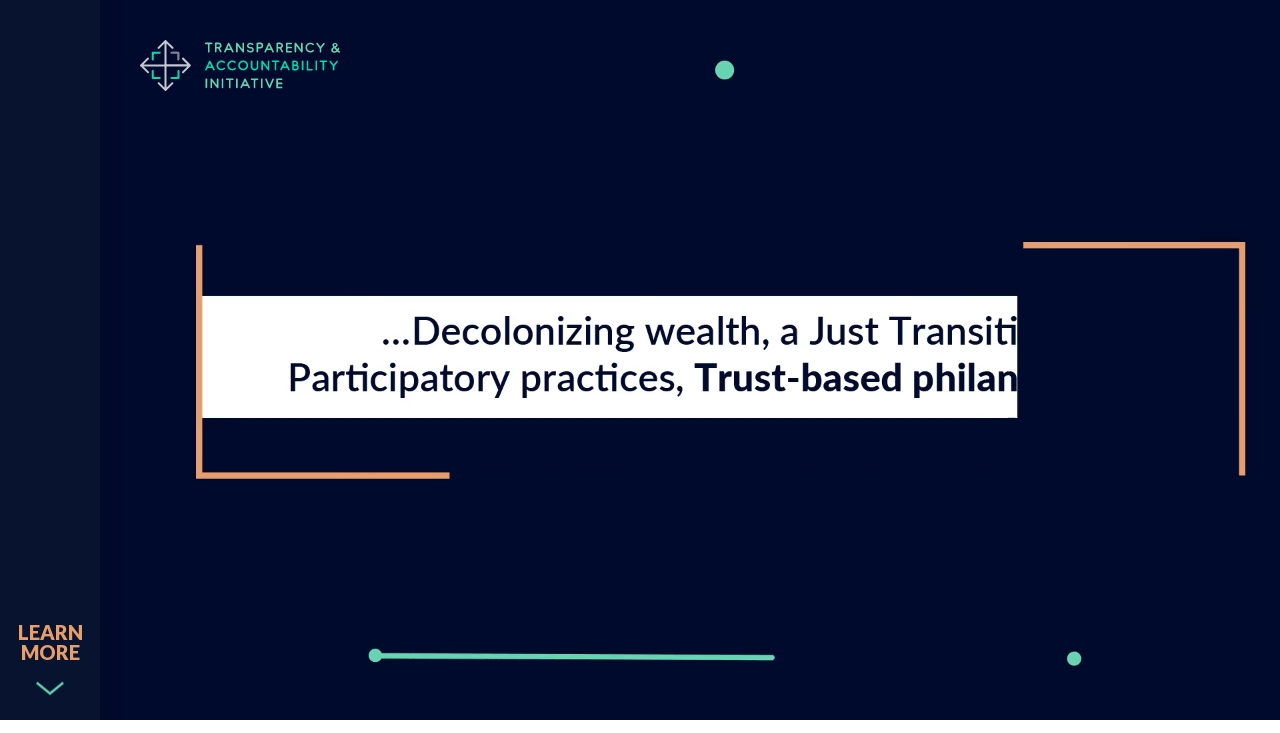

--- FILE ---
content_type: text/html
request_url: https://participatorystrategy.org/
body_size: 10358
content:
<!DOCTYPE html>
<html lang="en">

<head>
	<meta charset="utf-8" />
	<meta name="viewport" content="width=device-width,initial-scale=1" />
	<link rel="preconnect" href="https://fonts.googleapis.com" />
	<link rel="preconnect" href="https://fonts.gstatic.com" crossorigin />
	<link href="https://fonts.googleapis.com/css2?family=Lato:wght@100;300;400;700;900&display=swap" rel="stylesheet" />

	<link rel="icon" href="./favicon.png" />
	<link rel="apple-touch-icon" sizes="180x180" href="./apple-touch-icon.png" />
	<link rel="icon" type="image/png" sizes="32x32" href="./favicon-32x32.png" />
	<link rel="icon" type="image/png" sizes="16x16" href="./favicon-16x16.png" />
	<link rel="manifest" href="./site.webmanifest" />


	<!-- Primary Meta Tags -->
	<title>Transparency & Accountability Initiative</title>
	<meta name="title" content="Transparency & Accountability Initiative">
	<meta name="description"
		content="This library is a place of co-creation, a place where anyone can add any resource that will help others understand how to create a participatory strategic process.">

	<!-- Open Graph / Facebook -->
	<meta property="og:type" content="website">
	<meta property="og:url" content="https://www.participatorystrategy.org">
	<meta property="og:title" content="Transparency & Accountability Initiative">
	<meta property="og:description"
		content="This library is a place of co-creation, a place where anyone can add any resource that will help others understand how to create a participatory strategic process.">
	<meta property="og:image"
		content="https://api.tai.datalis.dev/uploads/cover_7ac9d1506c.jpeg?updated_at=2022-10-26T06:02:12.244Z">

	<!-- Twitter -->
	<meta property="twitter:card" content="summary_large_image">
	<meta property="twitter:url" content="https://www.participatorystrategy.org">
	<meta property="twitter:title" content="Transparency & Accountability Initiative">
	<meta property="twitter:description"
		content="This library is a place of co-creation, a place where anyone can add any resource that will help others understand how to create a participatory strategic process.">
	<meta property="twitter:image"
		content="https://api.tai.datalis.dev/uploads/cover_7ac9d1506c.jpeg?updated_at=2022-10-26T06:02:12.244Z">

	
		<link href="./_app/immutable/assets/_layout-6608b785.css" rel="stylesheet">
		<link href="./_app/immutable/assets/_page-315fd4d8.css" rel="stylesheet">
		<link href="./_app/immutable/assets/IntersectionObserver-70ff9f43.css" rel="stylesheet">
		<link href="./_app/immutable/assets/index-fae9d81f.css" rel="stylesheet"><!-- HEAD_svelte-1p0cp4_START --><style>.svelte-progress-bar {
			position: fixed;
			top: 0;
			left: 0;
			height: 2px;
			transition: width 0.21s ease-in-out;
			z-index: 1;
		}

		.svelte-progress-bar-hiding {
			transition: top 0.8s ease;
			top: -8px;
		}

		.svelte-progress-bar-leader {
			position: absolute;
			top: 0;
			right: 0;
			height: 3px;
			width: 100px;
			transform: rotate(2.5deg) translate(0px, -4px);
			box-shadow: 0 0 8px;
			z-index: 2;
		}</style><!-- HEAD_svelte-1p0cp4_END --><!-- HEAD_svelte-1dvj5tx_START --><link rel="preconnect" href="/_app/immutable/assets/frame-4fb3f1f5.webp"><link rel="preconnect" href="/_app/immutable/assets/frame-mobile-fe4be9de.webp"><link rel="preconnect" href="/_app/immutable/assets/movie-bb5bd6a2.webm"><link rel="preconnect" href="/_app/immutable/assets/movie-bb5bd6a2.webm"><link rel="preconnect" href="/_app/immutable/assets/movie-68cf8649.mp4"><link rel="preconnect" href="/_app/immutable/assets/movie-mobile-d4b77ed6.webm"><link rel="preconnect" href="/_app/immutable/assets/movie-mobile-2883f2ff.mp4"><!-- HEAD_svelte-1dvj5tx_END -->
</head>

<body>
	<div id="app">






<div class="svelte-progress-bar" style="background-color: #00d8ad;"></div>

<header><nav class="navbar svelte-jgr1sn"><a href="/" class="navbar-brand svelte-jgr1sn" alt="TAI navbar logo" aria-label="Logo"><svg xmlns="http://www.w3.org/2000/svg" viewBox="0 0 231.61 59.53" width="200"><defs><style>.cls-1{fill:#7e8198}.cls-2{fill:#00d8ad}.cls-5{fill:#0ed6ad}</style></defs><g id="Capa_2" data-name="Capa 2"><g id="Capa_1-2" data-name="Capa 1"><path class="cls-1" d="M227.09 5.92a1.11 1.11 0 0 0-1.21-1A1.14 1.14 0 0 0 224.73 6c0 .39.75 1.45 1 1.45.44 0 1.36-1 1.35-1.52Zm-3.65 5.58a1.27 1.27 0 0 0 .22.78c.91 1.42 2.47 1.11 3.49.15.19-.19 0-.31-.09-.42a25.69 25.69 0 0 1-1.91-2.13c-.1-.11-.16-.28-.4-.2a2.28 2.28 0 0 0-1.31 1.82Zm-2.05.37a3.31 3.31 0 0 1 1.78-3c.68-.45.68-.45.24-1.13-1.25-1.9-.46-3.7 1.78-4.1a3.62 3.62 0 0 1 2.46.38 2.24 2.24 0 0 1 .55 3.57 5.09 5.09 0 0 1-1.09.87c-.29.17-.4.32-.12.61s.73.83 1.08 1.25.53.46.71-.09a3.31 3.31 0 0 1 .37-.81.76.76 0 0 1 1-.4.85.85 0 0 1 .58 1 5.19 5.19 0 0 1-.68 1.71c-.15.25-.14.4.1.58s.72.59 1.08.89a.84.84 0 0 1 .2 1.19.87.87 0 0 1-1.23.31 5.43 5.43 0 0 1-1.07-.78.63.63 0 0 0-1 0 4.9 4.9 0 0 1-5.33.31 2.8 2.8 0 0 1-1.41-2.36ZM89 52.47v-6.66a.94.94 0 0 1 .88-1 1 1 0 0 1 1 .88 4.34 4.34 0 0 1 0 .51v8.66a3.62 3.62 0 0 1 0 .57.92.92 0 0 1-.71.88 1 1 0 0 1-1.05-.43c-1.18-1.55-2.37-3.09-3.56-4.64a28.07 28.07 0 0 0-2.14-2.55v6.58a1 1 0 0 1-.84 1.07 1 1 0 0 1-1-1v-8.96a3.75 3.75 0 0 1 0-.58 1 1 0 0 1 .72-.94.92.92 0 0 1 1 .43c.67.85 1.33 1.71 2 2.56q1.68 2.2 3.37 4.39c.03.1.07.24.33.23Z"></path><path class="cls-2" d="M148 31.61V24.8a.79.79 0 0 1 .75-.8.85.85 0 0 1 1 .61 1.52 1.52 0 0 1 .08.56v9.11a1.28 1.28 0 0 1 0 .19 1 1 0 0 1-.69 1 .9.9 0 0 1-1.05-.4l-3.31-4.28-2.41-3.11v6.7c0 .69-.37 1.12-.93 1.13s-.94-.41-.94-1.13v-9.23c0-.5.12-.94.66-1.11a1 1 0 0 1 1.19.5c1.7 2.23 3.4 4.45 5.12 6.66a1 1 0 0 0 .53.41Z"></path><path class="cls-1" d="M186.47 10.89V4.3c0-.82.28-1.18.9-1.2s1 .39 1 1.2v9.05c0 .54-.11 1-.7 1.21s-.88-.16-1.18-.55q-2.41-3.16-4.85-6.31l-.57-.7c-.21.17-.12.37-.12.54v5.48a4.34 4.34 0 0 1 0 .51c-.07.71-.42 1.09-1 1.07s-.87-.38-.87-1.15V4.27c0-.5.06-.95.6-1.12s.91.11 1.24.54c1.71 2.25 3.44 4.48 5.16 6.71Zm-67.79-.19V4.23a1 1 0 0 1 .6-1.08.93.93 0 0 1 1.28.9v9.49a1 1 0 0 1-.64 1 1 1 0 0 1-1.16-.44l-5.12-6.66c-.13-.16-.2-.37-.43-.44-.16.16-.08.36-.08.53v5.61a5.42 5.42 0 0 1 0 .57.89.89 0 0 1-1 .87.86.86 0 0 1-.88-.9V4.32c0-.52.07-1 .64-1.18s.91.12 1.24.54q2.58 3.39 5.19 6.77c.08.09.13.22.36.25Z"></path><path class="cls-2" d="M178.17 27.24c0 1.52 0 1.52 1.49 1.47a1.55 1.55 0 0 0 1.55-1.52 1.46 1.46 0 0 0-1.58-1.39c-1.46 0-1.46 0-1.46 1.44Zm0 4.83v1.21c0 .4.11.41.41.41h2a1.63 1.63 0 0 0 1.61-1.56 1.59 1.59 0 0 0-1.5-1.59h-1c-1.53 0-1.53 0-1.53 1.56Zm-1.85-2.42v-4.26c0-1.08.3-1.38 1.35-1.39h2.1a3.19 3.19 0 0 1 2.88 4.68c-.22.43-.15.62.2.91a3.24 3.24 0 0 1 .91 3.64 3.36 3.36 0 0 1-3 2.25h-3.06c-1 0-1.34-.4-1.35-1.37Zm-56.85 3.92a3.89 3.89 0 1 0-2.75-1.14 3.86 3.86 0 0 0 2.75 1.14Zm-5.76-3.92a5.78 5.78 0 1 1 5.76 5.81 5.8 5.8 0 0 1-5.76-5.81Z"></path><path class="cls-1" d="M161.3 4.9h-1.08c-.28 0-.42.06-.42.38v2.41c0 .27.09.39.37.38h2.09a1.58 1.58 0 0 0 1.53-1.61 1.62 1.62 0 0 0-1.67-1.55h-.83ZM158 8.85V4.58c0-1.13.41-1.55 1.52-1.54a27.08 27.08 0 0 1 3.12.06 3.39 3.39 0 0 1 2.94 2.61 3.2 3.2 0 0 1-1.45 3.57c-.42.26-.44.43-.21.82.54 1 1 2 1.54 2.92.36.7.25 1.19-.3 1.46s-1 .07-1.31-.6c-.61-1.14-1.24-2.27-1.8-3.43a.89.89 0 0 0-1-.59c-1.24 0-1.24 0-1.24 1.23v2.29c0 .76-.34 1.2-.92 1.2s-.92-.45-.92-1.21c.03-1.51.03-3.02.03-4.52Zm-69.42-2.4v1.21c0 .41.07.42.39.41h2.1a1.67 1.67 0 0 0 1.55-1.57A1.72 1.72 0 0 0 91 4.9h-.83c-1.54 0-1.54 0-1.54 1.55Zm-1.8 2.45V4.31A1.11 1.11 0 0 1 88 3a29.33 29.33 0 0 1 3.38 0 3.38 3.38 0 0 1 3 2.64 3.16 3.16 0 0 1-1.46 3.56c-.45.26-.4.44-.2.81.55 1 1.07 2 1.58 3a.94.94 0 0 1-.34 1.41c-.49.25-1 0-1.28-.56-.62-1.17-1.26-2.32-1.83-3.5a.88.88 0 0 0-1-.57c-1.23 0-1.23 0-1.23 1.22v2.49c0 .65-.37 1.08-.91 1.07s-.89-.43-.89-1.09Z"></path><path class="cls-2" d="M167.8 27.19c-.53 1.15-1 2.21-1.51 3.26-.12.27 0 .34.24.34h2.67c.25 0 .37-.08.24-.34-.53-1.06-1.06-2.12-1.64-3.26Zm-4.46 8.3a.89.89 0 0 1-.78-1.36c.67-1.47 1.35-2.93 2-4.39L166.8 25c.19-.42.42-.79.95-.82s.78.33 1 .75c1.51 3 3 6 4.53 9.05a1.09 1.09 0 0 1 0 1.2.92.92 0 0 1-.9.36.93.93 0 0 1-.75-.61c-.31-.61-.62-1.21-.91-1.83a.61.61 0 0 0-.64-.39h-4.39a.58.58 0 0 0-.63.4c-.27.62-.57 1.23-.85 1.85a.89.89 0 0 1-.87.53Z"></path><path class="cls-1" d="M121.63 48.06c-.54 1.17-1 2.23-1.54 3.3-.17.36.08.33.3.33h2.54c.37 0 .51-.06.31-.45-.53-1-1-2-1.6-3.18Zm5.68 7.42a.92.92 0 0 1-.71.88.85.85 0 0 1-1-.45c-.34-.64-.66-1.28-1-1.93a.65.65 0 0 0-.69-.43h-4.39a.58.58 0 0 0-.63.39c-.26.61-.54 1.2-.83 1.79a.94.94 0 0 1-1.29.57 1 1 0 0 1-.37-1.37q2.13-4.57 4.25-9.17c.19-.41.41-.73.93-.74a1 1 0 0 1 1 .7l4.6 9.22a1 1 0 0 1 .13.54Z"></path><path class="cls-2" d="M80.83 27.17c-.58 1.24-1.11 2.39-1.67 3.62h3.08c.35 0 .33-.15.21-.39Zm5.68 7.37a.92.92 0 0 1-.63.91.9.9 0 0 1-1.14-.45c-.32-.59-.63-1.2-.91-1.82a.76.76 0 0 0-.82-.52h-4.2a.66.66 0 0 0-.73.45c-.25.61-.54 1.2-.83 1.79a.93.93 0 1 1-1.66-.8l4.28-9.24a1 1 0 0 1 .88-.72 1 1 0 0 1 1 .68l4.62 9.29a3.42 3.42 0 0 1 .14.43Z"></path><path class="cls-1" d="M157.9 50.52V46c0-.9.29-1.19 1.17-1.2h4.71c.77 0 1.17.35 1.16 1s-.4.91-1.13.91h-3.63c-.35 0-.49.09-.48.46v2c0 .46.19.51.56.51h3.51c.54 0 1 .13 1.16.75a.89.89 0 0 1-1 1.1h-3.69c-.46 0-.59.13-.56.57a13.22 13.22 0 0 1 0 1.78c0 .54.18.63.65.62h3.44c.76 0 1.17.35 1.15 1s-.4.9-1.14.91H159c-.8 0-1.11-.34-1.11-1.13.01-1.62.02-3.19.01-4.76Zm-8.44-44.24L148 9.55c-.12.23-.16.41.19.41H151c.25 0 .31-.09.2-.31ZM145 14.65a.94.94 0 0 1-.78-1.41c.44-1 .91-2 1.38-3 1-2.06 1.91-4.11 2.86-6.17.19-.43.42-.81.94-.82s.8.38 1 .82q2.18 4.38 4.37 8.76c.08.15.16.3.23.46a.93.93 0 0 1-.4 1.25.92.92 0 0 1-1.25-.42 32.8 32.8 0 0 1-.93-1.88.68.68 0 0 0-.72-.47h-4.33a.63.63 0 0 0-.67.43c-.27.63-.57 1.23-.85 1.85a1 1 0 0 1-.85.6ZM102.71 6.3c-.56 1.21-1.06 2.27-1.55 3.34-.18.39.14.31.32.32h2.61c.31 0 .44-.05.27-.38-.53-1.04-1.04-2.08-1.65-3.28Zm0-3.07a1.25 1.25 0 0 1 1 .82q1.68 3.42 3.39 6.83c.38.76.76 1.52 1.13 2.28a.93.93 0 0 1-.32 1.37c-.51.27-1 .06-1.33-.57s-.62-1.21-.91-1.82a.53.53 0 0 0-.58-.36h-4.49a.58.58 0 0 0-.62.41c-.27.62-.55 1.23-.85 1.84a.93.93 0 0 1-1.26.53.9.9 0 0 1-.39-1.3c1.43-3.14 2.89-6.27 4.33-9.41a1 1 0 0 1 .85-.62Z"></path><path class="cls-2" d="M137 28.41v2.74a3.83 3.83 0 0 1-2.13 3.85 4.58 4.58 0 0 1-4.78-.26 3.63 3.63 0 0 1-1.71-3.17v-6.43c0-.72.35-1.1.95-1.1s1 .36 1 1.15v6a2.1 2.1 0 0 0 1.45 2.22 2.76 2.76 0 0 0 2.89-.62 2 2 0 0 0 .49-1.41v-6.3A1 1 0 0 1 136 24c.66-.06 1.06.3 1.07 1-.07 1.16-.07 2.28-.07 3.41Z"></path><path class="cls-1" d="M169 8.82V4.24c0-.9.25-1.16 1.13-1.16h4.77c.75 0 1.14.31 1.15.89s-.41.93-1.18.93h-3.5c-.47 0-.58.14-.56.58a19.64 19.64 0 0 1 0 2c0 .38.13.47.48.46h3.56c.77 0 1.2.34 1.19.92s-.37.9-1.2.9h-3.44c-.49 0-.62.15-.59.61v1.91c0 .39.11.52.5.51h3.7c.65 0 1 .31 1 .86s-.38.93-1 .94h-5c-.74 0-1-.3-1-1.05Zm-41.2-5.58a4.9 4.9 0 0 1 3 .92 1 1 0 0 1 .37 1.37 1 1 0 0 1-1.4.16 3.28 3.28 0 0 0-2.77-.55 1.62 1.62 0 0 0-1.33 1.51A1.58 1.58 0 0 0 127.29 8a10.37 10.37 0 0 1 2.08.25 3.32 3.32 0 0 1 2.47 3 3.18 3.18 0 0 1-2 3 5.21 5.21 0 0 1-5.65-1.11 1 1 0 0 1-.12-1.42.92.92 0 0 1 1.39.11 3.41 3.41 0 0 0 3.17.9 1.5 1.5 0 0 0 1.37-1.45 1.55 1.55 0 0 0-1.44-1.38c-.52-.08-1-.08-1.58-.14a3.24 3.24 0 0 1-3.09-3.33 3.58 3.58 0 0 1 3.33-3.19c.19-.01.38 0 .58 0Z"></path><path class="cls-2" d="M107.41 35.46a5.93 5.93 0 0 1-6-4 5.76 5.76 0 0 1 9.14-6.21c.55.45.67 1 .32 1.43s-.89.48-1.45.05a3.9 3.9 0 1 0-.13 6.09l.29-.25a.92.92 0 0 1 1.31.09.89.89 0 0 1-.09 1.31 5.58 5.58 0 0 1-3.39 1.49Z"></path><path class="cls-1" d="M136.87 6.41v1.27c0 .18 0 .37.25.36a10.67 10.67 0 0 0 2.59-.1 1.5 1.5 0 0 0 1.12-1.69 1.66 1.66 0 0 0-1.59-1.37h-.82c-1.55 0-1.55 0-1.55 1.53ZM135 8.81V4.48c0-1.06.41-1.47 1.45-1.47h2.61a3.52 3.52 0 0 1 3.65 3.52A3.5 3.5 0 0 1 139 9.87h-1.65c-.39 0-.52.1-.51.5v3.18a.93.93 0 0 1-1.4.89 1.11 1.11 0 0 1-.47-1c.03-1.58.03-3.11.03-4.63Z"></path><path class="cls-2" d="M94.32 35.46a5.77 5.77 0 1 1 3.58-10.32c.4.31.76.64.58 1.23a1 1 0 0 1-1.6.33 3.77 3.77 0 0 0-3.88-.65 3.88 3.88 0 0 0-.5 7.05 3.76 3.76 0 0 0 4.15-.24l.4-.31a.92.92 0 0 1 1.31.07.9.9 0 0 1-.11 1.31 5.58 5.58 0 0 1-3.61 1.53Z"></path><path class="cls-1" d="M197.13 3.07A5.8 5.8 0 0 1 201 4.39c.53.44.63.93.29 1.38s-.88.5-1.45.06a3.8 3.8 0 0 0-4.06-.59 3.68 3.68 0 0 0-2.34 3.22 3.68 3.68 0 0 0 1.94 3.73 3.78 3.78 0 0 0 4.15-.16c.18-.11.33-.26.5-.38a.92.92 0 0 1 1.18 1.4 5.42 5.42 0 0 1-3.36 1.51 5.76 5.76 0 0 1-1.74-11.37 7 7 0 0 1 1.02-.12ZM150 53.06l2-4.54c.41-.93.8-1.87 1.2-2.8.28-.64.75-.89 1.3-.68s.71.74.43 1.39c-1.33 3.09-2.68 6.18-4 9.27a1 1 0 0 1-.85.66 1 1 0 0 1-.94-.65q-2-4.66-4-9.34a.92.92 0 0 1 .45-1.33 1 1 0 0 1 1.27.62c.9 2.08 1.79 4.17 2.69 6.25Zm58.06-41.59c.39-1.3-.36-2.48-1.33-3.62-.82-1-1.54-2-2.31-3a1 1 0 0 1 .09-1.42 1 1 0 0 1 1.38.31c.93 1.21 1.86 2.43 2.76 3.66.29.39.44.38.73 0 .89-1.17 1.81-2.31 2.72-3.46.45-.58 1-.71 1.46-.36s.44.93 0 1.52c-1.09 1.38-2.18 2.77-3.29 4.14a1.41 1.41 0 0 0-.35 1v3.37c0 .7-.32 1-.92 1s-.9-.36-.92-1.05-.02-1.21-.02-2.09Z"></path><path class="cls-2" d="M223.35 32.62a4.15 4.15 0 0 0-1.29-3.85c-.81-.95-1.51-2-2.27-3-.44-.59-.43-1.19 0-1.52s1-.16 1.46.43c.9 1.18 1.82 2.35 2.69 3.55.31.42.44.35.72 0 .88-1.17 1.81-2.31 2.71-3.46.44-.56 1-.7 1.47-.35s.44.91 0 1.47c-1.1 1.4-2.2 2.81-3.32 4.19a1.36 1.36 0 0 0-.33 1v3.31c0 .69-.33 1.09-.88 1.11s-1-.36-1-1.07v-1.81Z"></path><path class="cls-1" d="M80.53 9.54v4a.93.93 0 0 1-.76 1 .86.86 0 0 1-1.05-.6 2 2 0 0 1-.07-.69V5.8c0-1 .13-.85-.89-.86h-1.47c-.73 0-1.1-.34-1.1-1s.35-.92 1.1-.92h6.61c.74 0 1.1.32 1.1.93S83.63 5 82.89 5h-1.72c-.57 0-.67.1-.65.62.03 1.29.01 2.61.01 3.92Z"></path><path class="cls-2" d="M211.45 30.39v-4.07c0-.38-.1-.53-.5-.52h-2a.91.91 0 0 1-1-.95.88.88 0 0 1 1-.86h6.94a.9.9 0 1 1 0 1.8h-1.72c-.83 0-.83 0-.83.8V34a4.34 4.34 0 0 1 0 .51.95.95 0 1 1-1.89 0c-.01-1.4 0-2.76 0-4.12Zm-53.52.03v3.95c0 .71-.37 1.13-.94 1.11s-.89-.38-.89-1.08v-7.77c0-.82 0-.82-.84-.82h-1.72a.94.94 0 0 1-1-.9.89.89 0 0 1 .93-.91h7a.9.9 0 0 1 .94.91.93.93 0 0 1-1 .9h-2c-.43 0-.55.13-.54.55.13 1.35.06 2.71.06 4.06Z"></path><path class="cls-1" d="M103 51.28v-3.82c0-.59-.1-.84-.75-.78a15.1 15.1 0 0 1-1.78 0 .94.94 0 0 1-1-.91.89.89 0 0 1 1-.9h6.87a.9.9 0 0 1 1 .9.93.93 0 0 1-1 .91h-1.91c-.47 0-.61.1-.61.59v7.64c0 1-.29 1.45-.92 1.45s-.91-.44-.91-1.46Zm30.59.05v3.88c0 .74-.31 1.14-.89 1.16s-.92-.44-.92-1.19v-7.9c0-.48-.14-.62-.61-.59h-1.91a.93.93 0 0 1-1-.91.9.9 0 0 1 1-.9h6.88a.89.89 0 0 1 1 .9.94.94 0 0 1-1 .91h-2c-.39 0-.51.1-.51.5-.03 1.38-.04 2.81-.04 4.14Z"></path><path class="cls-2" d="M193 29.75v-4.71c0-.7.48-1.14 1.08-1s.73.48.73 1v8c0 .58.16.72.71.7 1.21-.05 2.42 0 3.63 0 .69 0 1 .28 1 .84s-.37.94-1 1h-5A1 1 0 0 1 193 34.4v-4.65Zm-3.75-.08v4.65a1 1 0 0 1-.81 1.12c-.6.12-1.07-.37-1.08-1.1v-9.23c0-.74.36-1.19.93-1.2s1 .44 1 1.18c-.03 1.53-.04 3.06-.04 4.58Z"></path><path class="cls-1" d="M94.59 50.59V46c0-.75.34-1.2.91-1.22s1 .43 1 1.23v9.09c0 .78-.32 1.2-.9 1.21s-1-.42-1-1.22Zm16.68-.04v-4.64c0-.75.47-1.22 1.07-1.1a.92.92 0 0 1 .81 1v9.54a.93.93 0 0 1-.94 1 1 1 0 0 1-.94-1.06c-.01-1.6 0-3.17 0-4.74Zm30.73.09v4.52c0 .73-.38 1.18-1 1.16s-.93-.46-.93-1.14v-9.22c0-.74.38-1.19 1-1.17s.92.45.93 1.21Z"></path><path class="cls-2" d="M205 29.69v4.71a.92.92 0 1 1-1.81 0v-9.46A.92.92 0 1 1 205 25Z"></path><path class="cls-1" d="M77.76 50.56v4.71c0 .7-.37 1.06-1 1a.82.82 0 0 1-.82-.93v-9.61a.9.9 0 0 1 .9-1 .93.93 0 0 1 .92 1v4.83Z"></path><path d="M50.77 20.93a1.29 1.29 0 0 0-1.66-.22 1.23 1.23 0 0 0-.29 1.58 2.28 2.28 0 0 0 .53.67c1.59 1.59 3.18 3.17 4.76 4.77.19.19.5.32.48.68H31.51c-.61 0-.76-.2-.75-.78V5.03c0-.22-.12-.54.12-.65s.44.22.61.39c1.71 1.69 3.4 3.4 5.11 5.09a1.15 1.15 0 0 0 1.8 0 1.11 1.11 0 0 0-.13-1.67L30.48.47a1.09 1.09 0 0 0-1.77 0q-4 3.95-7.91 7.91a1.07 1.07 0 0 0-.05 1.71 1.29 1.29 0 0 0 1.84-.2 10.64 10.64 0 0 1 .84-.94c.78-.7 1.5-1.46 2.22-2.22S27.42 5 28.39 4.05v23.43c0 .76-.19 1-1 1H4.88c-.22 0-.47.08-.69-.08.09-.31.35-.46.55-.66l5.14-5.15a1.11 1.11 0 0 0 .1-1.62 1.17 1.17 0 0 0-1.7-.1c-.1.09-.19.19-.28.28L.46 28.7a1.18 1.18 0 0 0 0 1.86c1.2 1.21 2.42 2.4 3.63 3.62 1.41 1.41 2.8 2.84 4.21 4.26a1.16 1.16 0 0 0 1.69.08 1.09 1.09 0 0 0 0-1.62c-.42-.46-.89-.89-1.33-1.34l-3.94-4c-.19-.19-.59-.33-.47-.63s.47-.13.72-.13h22.52c.72 0 .93.19.92.92V55.6c-.78-.81-1.39-1.46-2-2.08-1.32-1.27-2.52-2.67-3.93-3.86-.7-.59-1.26-.63-1.73-.13s-.5 1.1.18 1.78L28.55 59c.75.75 1.29.75 2 0l3-3c1.53-1.53 3.07-3.06 4.59-4.6.68-.68.69-1.3.09-1.85s-1.11-.44-1.75.19c-1.61 1.6-3.21 3.21-4.83 4.81-.25.25-.48.76-.83.63s-.08-.7-.13-1.06 0-.53 0-.79V31.76c0-.66.12-.92.86-.92h22.6c.18 0 .42-.12.65.28a8.75 8.75 0 0 0-.89.72c-1.62 1.6-3.22 3.22-4.83 4.82a1.44 1.44 0 0 0-.39 1.52c.12.46.53.55.91.66.53.16.84-.22 1.15-.53l7.46-7.46c1-1 1-1.3 0-2.28-2.43-2.57-5.05-4.98-7.44-7.64Z" style="fill:#c3c7d1"></path><path d="M22.45 45.44c1 0 1.51-.42 1.51-1.2s-.53-1.19-1.53-1.19h-5.79c-.52 0-.67-.14-.67-.66V36.6c0-1-.41-1.52-1.19-1.53s-1.24.55-1.24 1.51v7.53c0 .88.48 1.32 1.39 1.32h7.46Zm-3.73 0Z" style="fill:#0ed6ac"></path><path class="cls-5" d="M13.61 22.57c0 .84.46 1.39 1.16 1.39A1.22 1.22 0 0 0 16 22.6V18c0-2 0-2 2-2h4.6c.87 0 1.37-.48 1.38-1.19a1.2 1.2 0 0 0-1.26-1.23h-7.84a1.19 1.19 0 0 0-1.25 1.32v3.88c-.02 1.22-.03 2.52-.02 3.79Z"></path><path class="cls-5" d="M13.61 22.57v-3.81c0 1.24-.01 2.54 0 3.81Z"></path><path d="M44.51 35.08c-.74 0-1.19.55-1.19 1.45v5.78c0 .58-.13.77-.74.76h-5.7c-1 0-1.52.4-1.53 1.18s.37 1.16 1.48 1.19 2.43 0 3.65 0h3.56c1.38 0 1.67-.32 1.68-1.68v-7.21c0-.93-.47-1.47-1.21-1.47Z" style="fill:#0cd5ac"></path><path d="M40.39 13.56h-2.15a20.06 20.06 0 0 0-2.05.07 1 1 0 0 0-.95 1.17 1.06 1.06 0 0 0 1 1.11c.24 0 .47 0 .71.05h5.4c.69 0 .86.19.84.84v5.79A1.24 1.24 0 0 0 44.42 24a1.17 1.17 0 0 0 1.16-1.32v-7.7c0-1-.46-1.35-1.45-1.36-1.26-.07-2.5-.06-3.74-.06Zm0 0Z" style="fill:#7f8298"></path></g></g></svg></a>
	<button aria-label="Menu Toggler" class="menu-btn show_on_lg_and_down svelte-jgr1sn"><svg xmlns="http://www.w3.org/2000/svg" viewBox="0 0 54.55 19.4" width="38"><g data-name="Capa 2"><path d="M1 1h52.55M1 9.7h52.55M1 18.4h52.55" style="fill:none;stroke:#80e0c8;stroke-linecap:round;stroke-width:2px" data-name="Capa 1"></path></g></svg></button>
	<div class="menu svelte-jgr1sn"><ul class="navbar__menu svelte-jgr1sn"><li class="sidebar__menu--item svelte-jgr1sn active"><a href="/" class="svelte-jgr1sn">Home</a>
				<div class="anim-border svelte-jgr1sn"></div></li>
			<li class="sidebar__menu--item svelte-jgr1sn">
				
				<a href="#" class="svelte-jgr1sn">What is Participatory Strategy?</a>
				<div class="anim-border svelte-jgr1sn"></div></li>
			<li class="sidebar__menu--item svelte-jgr1sn">
				
				<a href="#" class="svelte-jgr1sn">Who does Participatory Strategy?
				</a></li>
			<li class="sidebar__menu--item svelte-jgr1sn"><a href="/get-started" class="svelte-jgr1sn">Get started</a>
				<div class="anim-border svelte-jgr1sn"></div></li>
			<li class="sidebar__menu--item sidebar__menu--item__subitem svelte-jgr1sn">
				
				<a href="#" class="svelte-jgr1sn">FAQs</a></li>
			<li class="sidebar__menu--item svelte-jgr1sn"><a href="/case-study" class="svelte-jgr1sn">Case studies</a>
				<div class="anim-border svelte-jgr1sn"></div></li>
			<li class="sidebar__menu--item svelte-jgr1sn"><a href="/resources" class="svelte-jgr1sn">Resources</a>
				<div class="anim-border svelte-jgr1sn"></div></li></ul></div>
</nav>
	

<div class="sidebar svelte-ge98zx"><div class="sidebar__inner svelte-ge98zx">

		<ul class="sidebar__menu svelte-ge98zx"><li class="sidebar__menu--item svelte-ge98zx active" style="--delay: 0.28s; --delay-reverse: 0.22s"><a href="/" class="svelte-ge98zx">Home</a></li>
			<li class="sidebar__menu--item svelte-ge98zx" style="--delay: 0.3s; --delay-reverse: 0.20s">
				<a href="#" class="svelte-ge98zx">What is Participatory Strategy?</a></li>
			<li class="sidebar__menu--item svelte-ge98zx" style="--delay: 0.32s; --delay-reverse: 0.18s">
				<a href="#" class="svelte-ge98zx">Who does Participatory Strategy? </a></li>
			<li class="sidebar__menu--item svelte-ge98zx" style="--delay: 0.34s; --delay-reverse: 0.16s"><a href="/get-started" class="svelte-ge98zx">Get started</a></li>
			<li class="sidebar__menu--item sidebar__menu--item__subitem svelte-ge98zx" style="--delay: 0.36s; --delay-reverse: 0.14s">
				<a href="#" class="svelte-ge98zx">FAQs</a></li>
			<li class="sidebar__menu--item svelte-ge98zx" style="--delay: 0.38s; --delay-reverse: 0.12s"><a href="/case-study" class="svelte-ge98zx">Case studies</a></li>
			<li class="sidebar__menu--item svelte-ge98zx" style="--delay: 0.40s; --delay-reverse: 0.10s"><a href="/resources" class="svelte-ge98zx">Resources</a></li></ul>

		</div>
</div></header>
<main class="wrapper"><div><div class="home-page page">



<section class="section z_1 bg_blue"><div class="content-split-container background-fixed svelte-iju467"><div class="video-container svelte-iju467"><video width="100%" height="100%" id="video" preload="auto" autoplay playsinline loop muted class="svelte-iju467"></video></div>
		<div class="inner-container"></div></div>
</section>
	

<div><section id="testimonials" class="section bg_white z_2"><div class="content-split-container "><div class="inner-fixed-container display_flex flex_column p_5 svelte-4hatn3"><h1 class="w_100 display_flex flex_column font_black mr_auto mt_auto text_left svelte-4hatn3"><span>Participatory</span>
					<span>strategy is...</span></h1>
				<a href="/get-started" class="btn btn_green mr_auto svelte-4hatn3">Get started</a></div>
			<div class="inner-container display_flex flex_column px_5 svelte-4hatn3"><div class="testimonial testimonial-init svelte-4hatn3"><div class="img_wrapper"><img src="/_app/immutable/assets/shape-dea8783a.webp" alt="" class="svelte-4hatn3">
						<svg xmlns="http://www.w3.org/2000/svg" viewBox="0 0 397.08 343.77" class="shape-1"><defs><style>.cls-1{fill:#65d4af}</style></defs><g id="Capa_2" data-name="Capa 2"><g id="Capa_1-2" data-name="Capa 1"><circle class="cls-1" cx="393.68" cy="3.4" r="3.4"></circle><circle class="cls-1" cx="198.54" cy="340.28" r="3.4"></circle><circle class="cls-1" cx="3.4" cy="4.37" r="3.4"></circle><path style="fill:none;stroke:#65d4af;stroke-miterlimit:10;stroke-width:2.91px" d="M392.7 4.07H3.8l194.45 336.79L392.7 4.07z"></path></g></g></svg>
						<svg xmlns="http://www.w3.org/2000/svg" viewBox="0 0 181.85 167.58" class="shape-2"><g data-name="Capa 2"><path style="fill:none;stroke:#e79e6a;stroke-miterlimit:10;stroke-width:7.06px" d="M178.32 167.58V3.53H0" data-name="Capa 1"></path></g></svg>
						<svg xmlns="http://www.w3.org/2000/svg" viewBox="0 0 181.85 167.58" class="shape-3"><g data-name="Capa 2"><path style="fill:none;stroke:#e79e6a;stroke-miterlimit:10;stroke-width:7.06px" d="M3.53 0v164.05h178.32" data-name="Capa 1"></path></g></svg></div></div>
				<div id="testimonial-title" class="show_on_lg_and_down p_5 w_100 text_center svelte-4hatn3"><h1 class="text_big w_100 text_orange font_black mr_auto svelte-4hatn3">Participatory strategy is...
					</h1>
					</div>
				<div class="testimonial mt_4 svelte-4hatn3"><div class="testimonial-left svelte-4hatn3"><img src="/_app/immutable/assets/testimonial_2-4b332d17.webp" alt="" class="svelte-4hatn3"></div>
					<div class="testimonial-right svelte-4hatn3"><img src="/_app/immutable/assets/testimonial_3-23240081.webp" alt="" class="svelte-4hatn3"></div></div>
				<div class="testimonial svelte-4hatn3"><div class="testimonial-left svelte-4hatn3"><img src="/_app/immutable/assets/testimonial_4-1e6e6e1b.webp" alt="" class="svelte-4hatn3"></div>
					<div class="testimonial-right svelte-4hatn3"><img src="/_app/immutable/assets/testimonial_5-412f16d5.webp" alt="" class="svelte-4hatn3"></div></div>
				<div class="testimonial svelte-4hatn3"><div class="testimonial-left svelte-4hatn3"><img src="/_app/immutable/assets/testimonial_6-3cac148e.webp" alt="" class="svelte-4hatn3"></div>
					<div class="testimonial-right svelte-4hatn3"><img src="/_app/immutable/assets/testimonial_7-d55652e1.webp" alt="" class="svelte-4hatn3"></div></div>
				<div class="show_on_lg_and_down"><div class="testimonial testimonial-btn svelte-4hatn3"><a href="/get-started" class="btn btn_green mx_auto">Get started</a></div></div></div></div>
		</section></div>
	<div><section id="brands-section" class="section bg_blue z_1 svelte-riyjw7" data-section="3"><div class="content-split-container"><div class="inner-fixed-background bg_blue_dark" style="background-image: url(/_app/immutable/assets/hands-d6de3690.webp);"></div>
			
			<div class="inner-container"><div class="show_on_lg_and_down p_5 svelte-riyjw7"><h1 class="text_green mr_auto mb_2 mt_auto">Who does participatory strategy?</h1>
					<p class="text_white">Various foundations, funder networks, nonprofits and (I)NGOs have incorporated elements
						of participation and power-sharing into their strategic processes.
					</p>
					</div>
				<div class="brand-circles svelte-riyjw7">
					<div class="inner svelte-riyjw7"><div class="rail-1 svelte-riyjw7" style="--offset: -100px; --duration: 24s; --count: 2"><div class="item svelte-riyjw7"><img class="brand-circle svelte-riyjw7" src="/_app/immutable/assets/apc-2597c4dd.webp" alt=""></div>
							<div class="item svelte-riyjw7"><img class="brand-circle svelte-riyjw7" src="/_app/immutable/assets/care-31eec7c9.webp" alt=""></div>
							<div class="item svelte-riyjw7"><img class="brand-circle svelte-riyjw7" src="/_app/immutable/assets/apc-2597c4dd.webp" alt=""></div>
							<div class="item svelte-riyjw7"><img class="brand-circle svelte-riyjw7" src="/_app/immutable/assets/care-31eec7c9.webp" alt=""></div>
							<div class="item svelte-riyjw7"><img class="brand-circle svelte-riyjw7" src="/_app/immutable/assets/apc-2597c4dd.webp" alt=""></div>
							<div class="item svelte-riyjw7"><img class="brand-circle svelte-riyjw7" src="/_app/immutable/assets/care-31eec7c9.webp" alt=""></div></div>
						<div class="rail-2 svelte-riyjw7" style="--offset: 0px; --duration: 20s; --count: 3"><div class="item svelte-riyjw7"><img class="brand-circle svelte-riyjw7" src="/_app/immutable/assets/femnet-37a2aba3.webp" alt=""></div>
							<div class="item svelte-riyjw7"><img class="brand-circle svelte-riyjw7" src="/_app/immutable/assets/flower-839c6a45.webp" alt=""></div>
							<div class="item svelte-riyjw7"><img class="brand-circle svelte-riyjw7" src="/_app/immutable/assets/frida-66d5728f.webp" alt=""></div>
							<div class="item svelte-riyjw7"><img class="brand-circle svelte-riyjw7" src="/_app/immutable/assets/femnet-37a2aba3.webp" alt=""></div>
							<div class="item svelte-riyjw7"><img class="brand-circle svelte-riyjw7" src="/_app/immutable/assets/flower-839c6a45.webp" alt=""></div>
							<div class="item svelte-riyjw7"><img class="brand-circle svelte-riyjw7" src="/_app/immutable/assets/frida-66d5728f.webp" alt=""></div>
							<div class="item svelte-riyjw7"><img class="brand-circle svelte-riyjw7" src="/_app/immutable/assets/femnet-37a2aba3.webp" alt=""></div>
							<div class="item svelte-riyjw7"><img class="brand-circle svelte-riyjw7" src="/_app/immutable/assets/flower-839c6a45.webp" alt=""></div>
							<div class="item svelte-riyjw7"><img class="brand-circle svelte-riyjw7" src="/_app/immutable/assets/frida-66d5728f.webp" alt=""></div></div>
						<div class="rail-3 svelte-riyjw7" style="--offset: 80px; --duration: 26s; --count: 2"><div class="item svelte-riyjw7"><img class="brand-circle svelte-riyjw7" src="/_app/immutable/assets/porposeful-f92cf0a7.webp" alt=""></div>
							<div class="item svelte-riyjw7"><img class="brand-circle svelte-riyjw7" src="/_app/immutable/assets/wikimedia-cb99ec4e.webp" alt=""></div>
							<div class="item svelte-riyjw7"><img class="brand-circle svelte-riyjw7" src="/_app/immutable/assets/porposeful-f92cf0a7.webp" alt=""></div>
							<div class="item svelte-riyjw7"><img class="brand-circle svelte-riyjw7" src="/_app/immutable/assets/wikimedia-cb99ec4e.webp" alt=""></div>
							<div class="item svelte-riyjw7"><img class="brand-circle svelte-riyjw7" src="/_app/immutable/assets/porposeful-f92cf0a7.webp" alt=""></div>
							<div class="item svelte-riyjw7"><img class="brand-circle svelte-riyjw7" src="/_app/immutable/assets/wikimedia-cb99ec4e.webp" alt=""></div></div></div></div></div></div></section></div>
	<div><section class="section bg_blue z_2" data-section="4"><div class="content-split-container"><div class="inner-fixed-background bg_blue_dark" style="background-image: url(/_app/immutable/assets/hands-d6de3690.webp);"></div>
			
			<div class="inner-container svelte-soq2i2"><div class="inner-fixed p_5 show_on_md_and_down svelte-soq2i2" style="background-image: url(/_app/immutable/assets/hands-d6de3690.webp);"><h1 class="text_green mr_auto mt_auto w_75">How has it been done?</h1>
					<a href="/case-study" class="btn btn_outline_green mr_auto">Read case studies</a></div>
				<div class="inner-left display_flex flex_column p_5 bg_orange svelte-soq2i2" style="background-image: url(/_app/immutable/assets/people-f66e0493.webp);">
					<div class="content mt_auto display_flex flex_column w_75"><h1 class="text_white mr_auto">Ready to learn more?</h1>
						<a href="/get-started" class="btn btn_green mr_auto text_blue">Get started</a></div></div>
				<div class="inner-right svelte-soq2i2">
<form class="contact-form bg_surface display_flex flex_column svelte-1bnkajv"><h5 class="font_bold text_dark mr_auto mt_0 mb_1">About this project</h5>
	<p class="text_dark">Many struggle to imagine how to bring elements of participation and power-sharing into the
		design of their strategies, both institutionally and programmatically.
	</p>

	<p class="text_dark mt_0 mb_0">The Transparency and Accountability Initative (TAI) has built this library to illuminate what is
		(and isn&#39;t) a participatory strategy and describe how funders and nonproﬁts have designed and
		executed their participatory strategic processes. TAI encourages <strong>transparent</strong>,
		<strong>participatory</strong>
		and <strong>accountable</strong> funding practices.
	</p>
	<br>
	<small class="text_small mb_4">If you have any questions or comments, please feel free to write to us at
		<a href="/cdn-cgi/l/email-protection#e3808c8d97828097a39791828d90938291868d809ace8a8d8a9782978a9586cd8c9184" style="color: #ab5a20;"><span class="__cf_email__" data-cfemail="bdded2d3c9dcdec9fdc9cfdcd3cecddccfd8d3dec490d4d3d4c9dcc9d4cbd893d2cfda">[email&#160;protected]</span></a>
		or reach out through this contact form.
	</small>

	<div class="form_control"><div><input type="text" name="name" placeholder="Name" value=""></div>

</div>

	<div class="form_control"><div><input type="email" name="email" placeholder="Email" value=""></div>

</div>

	<div class="message-control svelte-1bnkajv"><img class="send-btn svelte-1bnkajv" src="[data-uri]" alt="Send">
		<div class="form_control"><div><textarea name="message" id="message-input" rows="3" placeholder="Message"></textarea></div>

</div></div>

	

	<small class="font_bold text_dark mr_auto mt_auto">This project was built by</small>
	
	<div class="brand-images svelte-1bnkajv"><a href="https://www.transparency-initiative.org" target="blank" class="svelte-1bnkajv"><img src="/_app/immutable/assets/tai-d99a555f.webp" alt="TAI logo" class="svelte-1bnkajv"></a>
		<a href="https://cataostudio.com" target="blank" class="svelte-1bnkajv"><img src="/_app/immutable/assets/catao-b47dd667.webp" alt="Catao logo" class="svelte-1bnkajv"></a>
		<a href="https://www.satihouston.com" target="blank" class="svelte-1bnkajv"><img src="/_app/immutable/assets/sati-small-8165e8a2.webp" alt="Sati logo" class="svelte-1bnkajv"></a></div>
</form></div></div></div></section></div>
</div></div>
</main>


		<script data-cfasync="false" src="/cdn-cgi/scripts/5c5dd728/cloudflare-static/email-decode.min.js"></script><script type="module" data-sveltekit-hydrate="1mdu3j2">
			import { start } from "./_app/immutable/start-bb80d54f.js";

			start({
				env: {},
				paths: {"base":"","assets":""},
				target: document.querySelector('[data-sveltekit-hydrate="1mdu3j2"]').parentNode,
				version: "1682559473570",
				hydrate: {
					node_ids: [0, 2],
					data: [null,null],
					form: null
				}
			});
		</script>
	</div>
	<script async src="https://www.googletagmanager.com/gtag/js?id=G-G9TEVBYEH0"></script>
	<script>
		window.dataLayer = window.dataLayer || [];
		function gtag() { dataLayer.push(arguments); }
		gtag('js', new Date());

		gtag('config', 'G-G9TEVBYEH0');
	</script>
<script defer src="https://static.cloudflareinsights.com/beacon.min.js/vcd15cbe7772f49c399c6a5babf22c1241717689176015" integrity="sha512-ZpsOmlRQV6y907TI0dKBHq9Md29nnaEIPlkf84rnaERnq6zvWvPUqr2ft8M1aS28oN72PdrCzSjY4U6VaAw1EQ==" data-cf-beacon='{"version":"2024.11.0","token":"56bd5c1c78534107bfdc16fc689301b9","r":1,"server_timing":{"name":{"cfCacheStatus":true,"cfEdge":true,"cfExtPri":true,"cfL4":true,"cfOrigin":true,"cfSpeedBrain":true},"location_startswith":null}}' crossorigin="anonymous"></script>
</body>

</html>

--- FILE ---
content_type: text/css
request_url: https://participatorystrategy.org/_app/immutable/assets/_layout-6608b785.css
body_size: 9066
content:
.navbar.svelte-jgr1sn.svelte-jgr1sn{width:425px;z-index:10;margin-left:100px;padding:2.5rem;display:flex;position:fixed;transition:all 1s cubic-bezier(.075,.82,.165,1);will-change:transform}.navbar.svelte-jgr1sn .navbar-brand.svelte-jgr1sn,.navbar.svelte-jgr1sn .menu-btn.svelte-jgr1sn{z-index:1}.navbar.svelte-jgr1sn .navbar-brand.white svg path{fill:#fff!important}.navbar.svelte-jgr1sn .menu-btn.white svg path{stroke:#fff!important}.navbar.hide.svelte-jgr1sn.svelte-jgr1sn{transform:translateY(-150px)}@media (max-width: 1250px){.navbar.svelte-jgr1sn.svelte-jgr1sn{width:100%;padding:1.8rem}}.navbar.svelte-jgr1sn .menu-btn.svelte-jgr1sn{cursor:pointer;margin-left:auto;background:none;outline:none;border:none;-webkit-appearance:none;-moz-appearance:none;appearance:none;right:1rem}.navbar.svelte-jgr1sn .menu-btn svg path{fill:#00d8ad}@keyframes svelte-jgr1sn-menu-open{0%{opacity:0;width:0;transform:scale(0)}to{opacity:1;width:100%;transform:scale(1)}}@keyframes svelte-jgr1sn-menu-close{0%{opacity:1;width:100%;transform:scale(1)}to{opacity:0;width:0;transform:translate(-100%)}}.navbar.svelte-jgr1sn .menu.open.svelte-jgr1sn{animation:svelte-jgr1sn-menu-open .2s cubic-bezier(.075,.82,.165,1) forwards}.navbar.svelte-jgr1sn .menu.open .navbar__menu.svelte-jgr1sn{transform:translate(0);opacity:1;transition:all .2s cubic-bezier(.075,.82,.165,1);transition-delay:.2s}.navbar.svelte-jgr1sn .menu.svelte-jgr1sn{transition:all .3s ease;animation:svelte-jgr1sn-menu-close .4s cubic-bezier(.075,.82,.165,1) forwards;will-change:transform;position:fixed;top:0;left:0;min-height:100vh;overflow:hidden;background-color:#07132f;pointer-events:all;display:flex;flex-direction:column;align-items:flex-start}.navbar.svelte-jgr1sn .menu .navbar__menu.svelte-jgr1sn{opacity:0;transform:translate(-100px);padding:2.5rem;margin-top:7rem;width:100%}.navbar.svelte-jgr1sn .menu .navbar__menu li.svelte-jgr1sn{margin-bottom:1rem;position:relative;display:flex;flex-direction:column}.navbar.svelte-jgr1sn .menu .navbar__menu li.active .anim-border.svelte-jgr1sn,.navbar.svelte-jgr1sn .menu .navbar__menu li:hover .anim-border.svelte-jgr1sn{animation:svelte-jgr1sn-anim-border .6s cubic-bezier(.075,.82,.165,1) forwards}.navbar.svelte-jgr1sn .menu .navbar__menu li.active .anim-border.svelte-jgr1sn:after,.navbar.svelte-jgr1sn .menu .navbar__menu li:hover .anim-border.svelte-jgr1sn:after{opacity:1}.navbar.svelte-jgr1sn .menu .navbar__menu li .anim-border.svelte-jgr1sn{margin-top:.5rem;width:0;height:1px;background-color:#fafafa1a}.navbar.svelte-jgr1sn .menu .navbar__menu li .anim-border.svelte-jgr1sn:after{opacity:0;position:absolute;right:-8px;top:auto;bottom:-4px;content:" ";width:8px;height:8px;border:1px solid #00d8ad;border-radius:50%;transition:opacity .2s ease;transition-delay:.1s}@keyframes svelte-jgr1sn-anim-border{0%{width:0;opacity:0}to{width:100%;opacity:1}}.navbar.svelte-jgr1sn .menu .navbar__menu li a.svelte-jgr1sn{font-size:1.4rem;font-weight:700;text-transform:uppercase;color:#fafafa}.navbar.svelte-jgr1sn .menu .navbar__menu li.active a.svelte-jgr1sn{color:#00d8ad}.sidebar.svelte-ge98zx.svelte-ge98zx{background-color:#07132f;position:fixed;left:0;top:0;height:100vh;width:100px;box-shadow:0 0 10px 10px #0000001a;display:block;padding-top:2rem;padding-bottom:1rem;z-index:11;transition:all .4s cubic-bezier(.075,.82,.165,1);transition-delay:.2s}.sidebar.svelte-ge98zx .sidebar__menu--item.svelte-ge98zx{transform:translate(-100px);opacity:0;transition-duration:.2s;transition-delay:var(--delay-reverse, .1s)}.sidebar.open.svelte-ge98zx.svelte-ge98zx{width:250px}.sidebar.open.svelte-ge98zx .sidebar__menu--item.svelte-ge98zx{transition-delay:var(--delay, .1s);opacity:1;transform:translate(0)}.sidebar__inner.svelte-ge98zx.svelte-ge98zx{display:flex;flex-direction:column;padding:1rem;margin:auto;height:100%}.sidebar__menu.svelte-ge98zx.svelte-ge98zx{list-style:none;padding:0;margin:0;margin-top:4rem;margin-left:.6rem}.sidebar__menu--item.svelte-ge98zx.svelte-ge98zx{margin-bottom:1.5rem}.sidebar__menu--item.svelte-ge98zx a.svelte-ge98zx{font-size:1.1rem;text-decoration:none;font-weight:700;color:#fafafa;text-transform:uppercase;transition:all .2s ease-in-out;cursor:pointer}.sidebar__menu--item.active.svelte-ge98zx a.svelte-ge98zx{color:#00d8ad}.sidebar__toggler.svelte-ge98zx.svelte-ge98zx{max-width:48px;margin-top:0rem;cursor:pointer;margin-right:auto;margin-left:.6rem}.sidebar__toggler.svelte-ge98zx.svelte-ge98zx:active{transition:all .1s}.sidebar__scroller.svelte-ge98zx.svelte-ge98zx{cursor:pointer;display:flex;flex-direction:column;align-items:center;justify-content:center}.sidebar__scroller.svelte-ge98zx h4.svelte-ge98zx{font-size:20px;font-weight:900;line-height:1;letter-spacing:0rem;margin-bottom:1rem;text-align:center;text-transform:uppercase}.sidebar__scroller.svelte-ge98zx .icon.svelte-ge98zx{animation:svelte-ge98zx-bounce 2s infinite cubic-bezier(.445,.05,.55,.95)}@keyframes svelte-ge98zx-bounce{0%{transform:translateY(0)}50%{transform:translateY(-8px)}to{transform:translateY(0)}}:where(html){line-height:1.15}:where(h1){font-size:2em;margin-block-end:.67em;margin-block-start:.67em}:where(dl,ol,ul) :where(dl,ol,ul){margin-block-end:0;margin-block-start:0}:where(hr){box-sizing:content-box;color:inherit;height:0}:where(pre){font-family:monospace,monospace;font-size:1em}:where(abbr[title]){text-decoration:underline;text-decoration:underline dotted}:where(b,strong){font-weight:bolder}:where(code,kbd,samp){font-family:monospace,monospace;font-size:1em}:where(small){font-size:80%}:where(table){border-color:currentColor;text-indent:0}:where(button,input,select){margin:0}:where(button){text-transform:none}:where(button,input:is([type="button" i],[type="reset" i],[type="submit" i])){-webkit-appearance:button}:where(progress){vertical-align:baseline}:where(select){text-transform:none}:where(textarea){margin:0}:where(input[type="search" i]){-webkit-appearance:textfield;outline-offset:-2px}::-webkit-inner-spin-button,::-webkit-outer-spin-button{height:auto}::-webkit-input-placeholder{color:inherit;opacity:.54}::-webkit-search-decoration{-webkit-appearance:none}::-webkit-file-upload-button{-webkit-appearance:button;font:inherit}:where(button,input:is([type="button" i],[type="color" i],[type="reset" i],[type="submit" i]))::-moz-focus-inner{border-style:none;padding:0}:where(button,input:is([type="button" i],[type="color" i],[type="reset" i],[type="submit" i]))::-moz-focusring{outline:1px dotted ButtonText}:where(:-moz-ui-invalid){box-shadow:none}:where(dialog){background-color:#fff;border:solid;color:#000;height:-moz-fit-content;height:fit-content;left:0;margin:auto;padding:1em;position:absolute;right:0;width:-moz-fit-content;width:fit-content}:where(dialog:not([open])){display:none}:where(summary){display:list-item}/*!
 * FilePond 4.30.4
 * Licensed under MIT, https://opensource.org/licenses/MIT/
 * Please visit https://pqina.nl/filepond/ for details.
 */.filepond--assistant{position:absolute;overflow:hidden;height:1px;width:1px;padding:0;border:0;clip:rect(1px,1px,1px,1px);-webkit-clip-path:inset(50%);clip-path:inset(50%);white-space:nowrap}.filepond--browser.filepond--browser{position:absolute;margin:0;padding:0;left:1em;top:1.75em;width:calc(100% - 2em);opacity:0;font-size:0}.filepond--data{position:absolute;width:0;height:0;padding:0;margin:0;border:none;visibility:hidden;pointer-events:none;contain:strict}.filepond--drip{position:absolute;top:0;left:0;right:0;bottom:0;overflow:hidden;opacity:.1;pointer-events:none;border-radius:.5em;background:rgba(0,0,0,.01)}.filepond--drip-blob{position:absolute;-webkit-transform-origin:center center;transform-origin:center center;top:0;left:0;width:8em;height:8em;margin-left:-4em;margin-top:-4em;background:#292625;border-radius:50%;will-change:transform,opacity}.filepond--drop-label{position:absolute;left:0;right:0;top:0;margin:0;color:#4f4f4f;display:flex;justify-content:center;align-items:center;height:0px;-webkit-user-select:none;-moz-user-select:none;-ms-user-select:none;user-select:none;will-change:transform,opacity}.filepond--drop-label.filepond--drop-label label{display:block;margin:0;padding:.5em}.filepond--drop-label label{cursor:default;font-size:.875em;font-weight:400;text-align:center;line-height:1.5}.filepond--label-action{text-decoration:underline;-webkit-text-decoration-skip:ink;text-decoration-skip-ink:auto;-webkit-text-decoration-color:#a7a4a4;text-decoration-color:#a7a4a4;cursor:pointer}.filepond--root[data-disabled] .filepond--drop-label label{opacity:.5}.filepond--file-action-button.filepond--file-action-button{font-size:1em;width:1.625em;height:1.625em;font-family:inherit;line-height:inherit;margin:0;padding:0;border:none;outline:none;will-change:transform,opacity}.filepond--file-action-button.filepond--file-action-button span{position:absolute;overflow:hidden;height:1px;width:1px;padding:0;border:0;clip:rect(1px,1px,1px,1px);-webkit-clip-path:inset(50%);clip-path:inset(50%);white-space:nowrap}.filepond--file-action-button.filepond--file-action-button svg{width:100%;height:100%}.filepond--file-action-button.filepond--file-action-button:after{position:absolute;left:-.75em;right:-.75em;top:-.75em;bottom:-.75em;content:""}.filepond--file-action-button{cursor:auto;color:#fff;border-radius:50%;background-color:#00000080;background-image:none;box-shadow:0 0 #fff0;transition:box-shadow .25s ease-in}.filepond--file-action-button:hover,.filepond--file-action-button:focus{box-shadow:0 0 0 .125em #ffffffe6}.filepond--file-action-button[disabled]{color:#ffffff80;background-color:#00000040}.filepond--file-action-button[hidden]{display:none}.filepond--action-edit-item.filepond--action-edit-item{width:2em;height:2em;padding:.1875em}.filepond--action-edit-item.filepond--action-edit-item[data-align*=center]{margin-left:-.1875em}.filepond--action-edit-item.filepond--action-edit-item[data-align*=bottom]{margin-bottom:-.1875em}.filepond--action-edit-item-alt{border:none;line-height:inherit;background:transparent;font-family:inherit;color:inherit;outline:none;padding:0;margin:0 0 0 .25em;pointer-events:all;position:absolute}.filepond--action-edit-item-alt svg{width:1.3125em;height:1.3125em}.filepond--action-edit-item-alt span{font-size:0;opacity:0}.filepond--file-info{position:static;display:flex;flex-direction:column;align-items:flex-start;flex:1;margin:0 .5em 0 0;min-width:0;will-change:transform,opacity;pointer-events:none;-webkit-user-select:none;-moz-user-select:none;-ms-user-select:none;user-select:none}.filepond--file-info *{margin:0}.filepond--file-info .filepond--file-info-main{font-size:.75em;line-height:1.2;text-overflow:ellipsis;overflow:hidden;white-space:nowrap;width:100%}.filepond--file-info .filepond--file-info-sub{font-size:.625em;opacity:.5;transition:opacity .25s ease-in-out;white-space:nowrap}.filepond--file-info .filepond--file-info-sub:empty{display:none}.filepond--file-status{position:static;display:flex;flex-direction:column;align-items:flex-end;flex-grow:0;flex-shrink:0;margin:0;min-width:2.25em;text-align:right;will-change:transform,opacity;pointer-events:none;-webkit-user-select:none;-moz-user-select:none;-ms-user-select:none;user-select:none}.filepond--file-status *{margin:0;white-space:nowrap}.filepond--file-status .filepond--file-status-main{font-size:.75em;line-height:1.2}.filepond--file-status .filepond--file-status-sub{font-size:.625em;opacity:.5;transition:opacity .25s ease-in-out}.filepond--file-wrapper.filepond--file-wrapper{border:none;margin:0;padding:0;min-width:0;height:100%}.filepond--file-wrapper.filepond--file-wrapper>legend{position:absolute;overflow:hidden;height:1px;width:1px;padding:0;border:0;clip:rect(1px,1px,1px,1px);-webkit-clip-path:inset(50%);clip-path:inset(50%);white-space:nowrap}.filepond--file{position:static;display:flex;height:100%;align-items:flex-start;padding:.5625em;color:#fff;border-radius:.5em}.filepond--file .filepond--file-status{margin-left:auto;margin-right:2.25em}.filepond--file .filepond--processing-complete-indicator{pointer-events:none;-webkit-user-select:none;-moz-user-select:none;-ms-user-select:none;user-select:none;z-index:3}.filepond--file .filepond--processing-complete-indicator,.filepond--file .filepond--progress-indicator,.filepond--file .filepond--file-action-button{position:absolute}.filepond--file [data-align*=left]{left:.5625em}.filepond--file [data-align*=right]{right:.5625em}.filepond--file [data-align*=center]{left:calc(50% - .8125em)}.filepond--file [data-align*=bottom]{bottom:1.125em}.filepond--file [data-align=center]{top:calc(50% - .8125em)}.filepond--file .filepond--progress-indicator{margin-top:.1875em}.filepond--file .filepond--progress-indicator[data-align*=right]{margin-right:.1875em}.filepond--file .filepond--progress-indicator[data-align*=left]{margin-left:.1875em}[data-filepond-item-state=cancelled] .filepond--file-info,[data-filepond-item-state*=invalid] .filepond--file-info,[data-filepond-item-state*=error] .filepond--file-info{margin-right:2.25em}[data-filepond-item-state~=processing] .filepond--file-status-sub{opacity:0}[data-filepond-item-state~=processing] .filepond--action-abort-item-processing~.filepond--file-status .filepond--file-status-sub{opacity:.5}[data-filepond-item-state=processing-error] .filepond--file-status-sub{opacity:0}[data-filepond-item-state=processing-error] .filepond--action-retry-item-processing~.filepond--file-status .filepond--file-status-sub{opacity:.5}[data-filepond-item-state=processing-complete] .filepond--action-revert-item-processing svg{-webkit-animation:fall .5s .125s linear both;animation:fall .5s .125s linear both}[data-filepond-item-state=processing-complete] .filepond--file-status-sub{opacity:.5}[data-filepond-item-state=processing-complete] .filepond--processing-complete-indicator:not([style*="hidden"])~.filepond--file-status .filepond--file-status-sub{opacity:0}[data-filepond-item-state=processing-complete] .filepond--file-info-sub{opacity:0}[data-filepond-item-state=processing-complete] .filepond--action-revert-item-processing~.filepond--file-info .filepond--file-info-sub{opacity:.5}[data-filepond-item-state*=invalid] .filepond--panel,[data-filepond-item-state*=invalid] .filepond--file-wrapper,[data-filepond-item-state*=error] .filepond--panel,[data-filepond-item-state*=error] .filepond--file-wrapper{-webkit-animation:shake .65s linear both;animation:shake .65s linear both}[data-filepond-item-state*=busy] .filepond--progress-indicator svg{-webkit-animation:spin 1s linear infinite;animation:spin 1s linear infinite}@-webkit-keyframes spin{0%{-webkit-transform:rotateZ(0deg);transform:rotate(0)}to{-webkit-transform:rotateZ(360deg);transform:rotate(360deg)}}@keyframes spin{0%{-webkit-transform:rotateZ(0deg);transform:rotate(0)}to{-webkit-transform:rotateZ(360deg);transform:rotate(360deg)}}@-webkit-keyframes shake{10%,90%{-webkit-transform:translateX(-.0625em);transform:translate(-.0625em)}20%,80%{-webkit-transform:translateX(.125em);transform:translate(.125em)}30%,50%,70%{-webkit-transform:translateX(-.25em);transform:translate(-.25em)}40%,60%{-webkit-transform:translateX(.25em);transform:translate(.25em)}}@keyframes shake{10%,90%{-webkit-transform:translateX(-.0625em);transform:translate(-.0625em)}20%,80%{-webkit-transform:translateX(.125em);transform:translate(.125em)}30%,50%,70%{-webkit-transform:translateX(-.25em);transform:translate(-.25em)}40%,60%{-webkit-transform:translateX(.25em);transform:translate(.25em)}}@-webkit-keyframes fall{0%{opacity:0;-webkit-transform:scale(.5);transform:scale(.5);-webkit-animation-timing-function:ease-out;animation-timing-function:ease-out}70%{opacity:1;-webkit-transform:scale(1.1);transform:scale(1.1);-webkit-animation-timing-function:ease-in-out;animation-timing-function:ease-in-out}to{-webkit-transform:scale(1);transform:scale(1);-webkit-animation-timing-function:ease-out;animation-timing-function:ease-out}}@keyframes fall{0%{opacity:0;-webkit-transform:scale(.5);transform:scale(.5);-webkit-animation-timing-function:ease-out;animation-timing-function:ease-out}70%{opacity:1;-webkit-transform:scale(1.1);transform:scale(1.1);-webkit-animation-timing-function:ease-in-out;animation-timing-function:ease-in-out}to{-webkit-transform:scale(1);transform:scale(1);-webkit-animation-timing-function:ease-out;animation-timing-function:ease-out}}.filepond--hopper[data-hopper-state=drag-over]>*{pointer-events:none}.filepond--hopper[data-hopper-state=drag-over]:after{content:"";position:absolute;left:0;top:0;right:0;bottom:0;z-index:100}.filepond--progress-indicator{z-index:103}.filepond--file-action-button{z-index:102}.filepond--file-status{z-index:101}.filepond--file-info{z-index:100}.filepond--item{position:absolute;top:0;left:0;right:0;z-index:1;padding:0;margin:.25em;will-change:transform,opacity}.filepond--item>.filepond--panel{z-index:-1}.filepond--item>.filepond--panel .filepond--panel-bottom{box-shadow:0 .0625em .125em -.0625em #00000040}.filepond--item>.filepond--file-wrapper,.filepond--item>.filepond--panel{transition:opacity .15s ease-out}.filepond--item[data-drag-state]{cursor:-webkit-grab;cursor:grab}.filepond--item[data-drag-state]>.filepond--panel{transition:box-shadow .125s ease-in-out;box-shadow:0 0 #0000}.filepond--item[data-drag-state=drag]{cursor:-webkit-grabbing;cursor:grabbing}.filepond--item[data-drag-state=drag]>.filepond--panel{box-shadow:0 .125em .3125em #00000053}.filepond--item[data-drag-state]:not([data-drag-state="idle"]){z-index:2}.filepond--item-panel{background-color:#64605e}[data-filepond-item-state=processing-complete] .filepond--item-panel{background-color:#369763}[data-filepond-item-state*=invalid] .filepond--item-panel,[data-filepond-item-state*=error] .filepond--item-panel{background-color:#c44e47}.filepond--item-panel{border-radius:.5em;transition:background-color .25s}.filepond--list-scroller{position:absolute;top:0;left:0;right:0;margin:0;will-change:transform}.filepond--list-scroller[data-state=overflow] .filepond--list{bottom:0;right:0}.filepond--list-scroller[data-state=overflow]{overflow-y:scroll;overflow-x:hidden;-webkit-overflow-scrolling:touch;-webkit-mask:linear-gradient(to bottom,#000 calc(100% - .5em),transparent 100%);mask:linear-gradient(to bottom,#000 calc(100% - .5em),transparent 100%)}.filepond--list-scroller::-webkit-scrollbar{background:transparent}.filepond--list-scroller::-webkit-scrollbar:vertical{width:1em}.filepond--list-scroller::-webkit-scrollbar:horizontal{height:0}.filepond--list-scroller::-webkit-scrollbar-thumb{background-color:#0000004d;border-radius:99999px;border:.3125em solid transparent;background-clip:content-box}.filepond--list.filepond--list{position:absolute;top:0;margin:0;padding:0;list-style-type:none;will-change:transform}.filepond--list{left:.75em;right:.75em}.filepond--root[data-style-panel-layout~=integrated]{width:100%;height:100%;max-width:none;margin:0}.filepond--root[data-style-panel-layout~=circle] .filepond--panel-root,.filepond--root[data-style-panel-layout~=integrated] .filepond--panel-root{border-radius:0}.filepond--root[data-style-panel-layout~=circle] .filepond--panel-root>*,.filepond--root[data-style-panel-layout~=integrated] .filepond--panel-root>*{display:none}.filepond--root[data-style-panel-layout~=circle] .filepond--drop-label,.filepond--root[data-style-panel-layout~=integrated] .filepond--drop-label{bottom:0;height:auto;display:flex;justify-content:center;align-items:center;z-index:7}.filepond--root[data-style-panel-layout~=circle] .filepond--item-panel,.filepond--root[data-style-panel-layout~=integrated] .filepond--item-panel{display:none}.filepond--root[data-style-panel-layout~=compact] .filepond--list-scroller,.filepond--root[data-style-panel-layout~=integrated] .filepond--list-scroller{overflow:hidden;height:100%;margin-top:0;margin-bottom:0}.filepond--root[data-style-panel-layout~=compact] .filepond--list,.filepond--root[data-style-panel-layout~=integrated] .filepond--list{left:0;right:0;height:100%}.filepond--root[data-style-panel-layout~=compact] .filepond--item,.filepond--root[data-style-panel-layout~=integrated] .filepond--item{margin:0}.filepond--root[data-style-panel-layout~=compact] .filepond--file-wrapper,.filepond--root[data-style-panel-layout~=integrated] .filepond--file-wrapper{height:100%}.filepond--root[data-style-panel-layout~=compact] .filepond--drop-label,.filepond--root[data-style-panel-layout~=integrated] .filepond--drop-label{z-index:7}.filepond--root[data-style-panel-layout~=circle]{border-radius:99999rem;overflow:hidden}.filepond--root[data-style-panel-layout~=circle]>.filepond--panel{border-radius:inherit}.filepond--root[data-style-panel-layout~=circle]>.filepond--panel>*{display:none}.filepond--root[data-style-panel-layout~=circle] .filepond--file-info,.filepond--root[data-style-panel-layout~=circle] .filepond--file-status{display:none}.filepond--root[data-style-panel-layout~=circle] .filepond--action-edit-item{opacity:1!important;visibility:visible!important}@media not all and (min-resolution: .001dpcm){@supports (-webkit-appearance: none) and (stroke-color: transparent){.filepond--root[data-style-panel-layout~=circle]{will-change:transform}}}.filepond--panel-root{border-radius:.5em;background-color:#f1f0ef}.filepond--panel{position:absolute;left:0;top:0;right:0;margin:0;height:100%!important;pointer-events:none}.filepond-panel:not([data-scalable="false"]){height:auto!important}.filepond--panel[data-scalable=false]>div{display:none}.filepond--panel[data-scalable=true]{-webkit-transform-style:preserve-3d;transform-style:preserve-3d;background-color:transparent!important;border:none!important}.filepond--panel-top,.filepond--panel-bottom,.filepond--panel-center{position:absolute;left:0;top:0;right:0;margin:0;padding:0}.filepond--panel-top,.filepond--panel-bottom{height:.5em}.filepond--panel-top{border-bottom-left-radius:0!important;border-bottom-right-radius:0!important;border-bottom:none!important}.filepond--panel-top:after{content:"";position:absolute;height:2px;left:0;right:0;bottom:-1px;background-color:inherit}.filepond--panel-center,.filepond--panel-bottom{will-change:transform;-webkit-backface-visibility:hidden;backface-visibility:hidden;-webkit-transform-origin:left top;transform-origin:left top;-webkit-transform:translate3d(0,.5em,0);transform:translate3d(0,.5em,0)}.filepond--panel-bottom{border-top-left-radius:0!important;border-top-right-radius:0!important;border-top:none!important}.filepond--panel-bottom:before{content:"";position:absolute;height:2px;left:0;right:0;top:-1px;background-color:inherit}.filepond--panel-center{height:100px!important;border-top:none!important;border-bottom:none!important;border-radius:0!important}.filepond--panel-center:not([style]){visibility:hidden}.filepond--progress-indicator{position:static;width:1.25em;height:1.25em;color:#fff;margin:0;pointer-events:none;will-change:transform,opacity}.filepond--progress-indicator svg{width:100%;height:100%;vertical-align:top;transform-box:fill-box}.filepond--progress-indicator path{fill:none;stroke:currentColor}.filepond--list-scroller{z-index:6}.filepond--drop-label{z-index:5}.filepond--drip{z-index:3}.filepond--root>.filepond--panel{z-index:2}.filepond--browser{z-index:1}.filepond--root{box-sizing:border-box;position:relative;margin-bottom:1em;font-size:1rem;line-height:normal;font-family:-apple-system,BlinkMacSystemFont,Segoe UI,Roboto,Helvetica,Arial,sans-serif,"Apple Color Emoji","Segoe UI Emoji",Segoe UI Symbol;font-weight:450;text-align:left;text-rendering:optimizeLegibility;direction:ltr;contain:layout style size}.filepond--root *{box-sizing:inherit;line-height:inherit}.filepond--root *:not(text){font-size:inherit}.filepond--root[data-disabled]{pointer-events:none}.filepond--root[data-disabled] .filepond--list-scroller{pointer-events:all}.filepond--root[data-disabled] .filepond--list{pointer-events:none}.filepond--root .filepond--drop-label{min-height:4.75em}.filepond--root .filepond--list-scroller{margin-top:1em;margin-bottom:1em}.filepond--root .filepond--credits{position:absolute;right:0;opacity:.175;line-height:.85;font-size:11px;color:inherit;text-decoration:none;z-index:3;bottom:-14px}.filepond--root .filepond--credits[style]{top:0;bottom:auto;margin-top:14px}/*!
 * FilePondPluginFilePoster 2.5.1
 * Licensed under MIT, https://opensource.org/licenses/MIT/
 * Please visit https://pqina.nl/filepond/ for details.
 */.filepond--file-poster-wrapper{z-index:2}.filepond--image-preview-wrapper~.filepond--file-poster-wrapper{display:none}.filepond--file-poster-overlay{display:block;position:absolute;left:0;top:0;width:100%;min-height:5rem;max-height:7rem;margin:0;opacity:0;z-index:1;mix-blend-mode:multiply;pointer-events:none;-webkit-user-select:none;-moz-user-select:none;-ms-user-select:none;user-select:none;aspect-ratio:auto}.filepond--file-poster-overlay:nth-of-type(2){mix-blend-mode:normal}.filepond--file-poster-overlay:nth-of-type(3){mix-blend-mode:normal}@supports (-webkit-marquee-repetition: infinite) and ((-o-object-fit: fill) or (object-fit: fill)){.filepond--file-poster-overlay{mix-blend-mode:normal}}.filepond--file-poster-wrapper{pointer-events:none;position:absolute;left:0;top:0;right:0;height:100%;margin:0;border-radius:.45em;overflow:hidden;background:rgba(0,0,0,.01)}.filepond--file-poster{position:relative;z-index:1;display:block;width:100%;height:100%;pointer-events:none;-webkit-transform-origin:center center;transform-origin:center center;background:#222;will-change:transform,opacity}.filepond--file-poster img{height:100%;width:auto;position:relative;overflow:hidden;margin:0 auto;display:block;will-change:transform}.filepond--root[data-style-panel-layout~=integrated] .filepond--file-poster-wrapper{border-radius:0}.filepond--root[data-style-panel-layout~=integrated] .filepond--file-poster{height:100%;display:flex;justify-content:center;align-items:center}.filepond--root[data-style-panel-layout~=circle] .filepond--file-poster-wrapper{border-radius:99999rem}.filepond--root[data-style-panel-layout~=circle] .filepond--file-poster-overlay{top:auto;bottom:0;-webkit-transform:scaleY(-1);transform:scaleY(-1)}.filepond--root[data-style-panel-layout~=circle] .filepond--file .filepond--file-action-button[data-align*=bottom]:not([data-align*="center"]){margin-bottom:.325em}.filepond--root[data-style-panel-layout~=circle] .filepond--file [data-align*=left]{left:calc(50% - 3em)}.filepond--root[data-style-panel-layout~=circle] .filepond--file [data-align*=right]{right:calc(50% - 3em)}.filepond--root[data-style-panel-layout~=circle] .filepond--progress-indicator[data-align*=bottom][data-align*=left],.filepond--root[data-style-panel-layout~=circle] .filepond--progress-indicator[data-align*=bottom][data-align*=right]{margin-bottom:.5125em}.filepond--root[data-style-panel-layout~=circle] .filepond--progress-indicator[data-align*=bottom][data-align*=center]{margin-top:0;margin-bottom:.1875em;margin-left:.1875em}*,*:before,*:after{box-sizing:border-box;-webkit-tap-highlight-color:rgba(0,0,0,0)}html,body{margin:0;padding:0;font-size:1rem}img{max-width:100%;height:auto}a{text-decoration:none}p{line-height:1.2}h1,h2,h3,h4,h5,h6{line-height:1}h1{font-size:2.5rem}h2{font-size:2rem}h3{font-size:1.75rem}h4{font-size:1.5rem}h5{font-size:1.25rem}h6{font-size:1rem}small,.small{font-size:.75rem}input,textarea,select{-webkit-appearance:none;-moz-appearance:none;appearance:none}textarea::-moz-placeholder{font-family:Lato;font-size:14px;font-weight:300}textarea::placeholder{font-family:Lato;font-size:14px;font-weight:300}button{-webkit-appearance:none;-moz-appearance:none;appearance:none;outline:none;border:none;background:none;cursor:pointer}ul{list-style:none;padding:0;margin:0}.form_control{position:relative;margin-bottom:.5rem;display:block}.form_control input,.form_control select,.form_control textarea{font-family:Lato,sans-serif;background-color:#00d8ad33;border:2px solid transparent;border-radius:5px;width:100%;padding:.65rem 1rem;font-weight:300;font-size:14px;outline:none;letter-spacing:-.08px}.form_control input:focus,.form_control select:focus,.form_control textarea:focus{border-color:#00d8ad80}.form_control input.invalid,.form_control select.invalid,.form_control textarea.invalid{background-color:#dc354533}.form_control input.invalid:focus,.form_control select.invalid:focus,.form_control textarea.invalid:focus{border-color:#dc354580}.form_control input::-moz-placeholder,.form_control select::-moz-placeholder,.form_control textarea::-moz-placeholder{font-size:14px;font-weight:300;color:#222!important;opacity:.65}.form_control input::placeholder,.form_control select::placeholder,.form_control textarea::placeholder{font-size:14px;font-weight:300;color:#222!important;opacity:.65}.form_control label{display:block;margin-bottom:.25rem;font-size:.82rem;font-weight:300;color:#222}.form_control select{background-position:calc(100% - 7px) calc(100% - 13px);background-repeat:no-repeat;background-image:url([data-uri])}.form_control small{font-size:12px;font-weight:400}.btn{border-radius:50px;padding:.75rem 1.25rem;min-width:200px;text-align:center;text-transform:uppercase;font-size:14px;font-weight:700;line-height:1;vertical-align:middle;border:3px solid transparent}.btn_green{background-color:#00d8ad;color:#212121}.btn_blue{background-color:#07132f}.btn_orange{background-color:#e79e6a;color:#212121}.btn_bordered,.btn_outline_green{background-color:transparent;border:3px solid #00d8ad;color:#fff}.btn_outline_light{background-color:transparent;border:3px solid #fafafa;color:#fff}.btn_small{font-size:12px;min-width:120px;padding:.5rem 1rem}.card{display:block;position:relative;width:100%;border-radius:15px;box-shadow:0 0 50px #111111bf;border:1px solid rgba(0,0,0,.05);height:100%;padding:2rem}.card_white{background-color:#fff}.card_black{background-color:#000}.card_dark{background-color:#222}.card_gray{background-color:#7a879f}.card_light{background-color:#fafafa}.card_surface{background-color:#f6f6f6}.card_panel{background-color:#c7ccd6}.card_blue{background-color:#07132f}.card_blue_dark{background-color:#000107}.card_green{background-color:#00d8ad}.card_orange{background-color:#e79e6a}.card_danger{background-color:#dc3545}.w_0{width:0}.w_25{width:25%}.w_50{width:50%}.w_75{width:75%}.w_100{width:100%}.w_auto{width:auto}.h_0{height:0}.h_25{height:25%}.h_50{height:50%}.h_75{height:75%}.h_100{height:100%}.h_auto{height:auto}.display_inline{display:inline}.display_inline-block{display:inline-block}.display_block{display:block}.display_grid{display:grid}.display_table{display:table}.display_table-row{display:table-row}.display_table-cell{display:table-cell}.display_flex{display:flex}.display_inline-flex{display:inline-flex}.display_none{display:none}.m_0{margin:0}.m_1{margin:.25rem}.m_2{margin:.5rem}.m_3{margin:1rem}.m_4{margin:1.5rem}.m_5{margin:2rem}.m_auto{margin:auto}.mx_0{margin-left:0;margin-right:0}.mx_1{margin-left:.25rem;margin-right:.25rem}.mx_2{margin-left:.5rem;margin-right:.5rem}.mx_3{margin-left:1rem;margin-right:1rem}.mx_4{margin-left:1.5rem;margin-right:1.5rem}.mx_5{margin-left:2rem;margin-right:2rem}.mx_auto{margin-left:auto;margin-right:auto}.my_0{margin-top:0;margin-bottom:0}.my_1{margin-top:.25rem;margin-bottom:.25rem}.my_2{margin-top:.5rem;margin-bottom:.5rem}.my_3{margin-top:1rem;margin-bottom:1rem}.my_4{margin-top:1.5rem;margin-bottom:1.5rem}.my_5{margin-top:2rem;margin-bottom:2rem}.my_auto{margin-top:auto;margin-bottom:auto}.mr_0{margin-right:0}.mr_1{margin-right:.25rem}.mr_2{margin-right:.5rem}.mr_3{margin-right:1rem}.mr_4{margin-right:1.5rem}.mr_5{margin-right:2rem}.mr_auto{margin-right:auto}.ml_0{margin-left:0}.ml_1{margin-left:.25rem}.ml_2{margin-left:.5rem}.ml_3{margin-left:1rem}.ml_4{margin-left:1.5rem}.ml_5{margin-left:2rem}.ml_auto{margin-left:auto}.mt_0{margin-top:0}.mt_1{margin-top:.25rem}.mt_2{margin-top:.5rem}.mt_3{margin-top:1rem}.mt_4{margin-top:1.5rem}.mt_5{margin-top:2rem}.mt_auto{margin-top:auto}.mb_0{margin-bottom:0}.mb_1{margin-bottom:.25rem}.mb_2{margin-bottom:.5rem}.mb_3{margin-bottom:1rem}.mb_4{margin-bottom:1.5rem}.mb_5{margin-bottom:2rem}.mb_auto{margin-bottom:auto}.p_0{padding:0}.p_1{padding:.25rem}.p_2{padding:.5rem}.p_3{padding:1rem}.p_4{padding:1.5rem}.p_5{padding:2rem}.p_auto{padding:auto}.px_0{padding-right:0;padding-left:0}.px_1{padding-right:.25rem;padding-left:.25rem}.px_2{padding-right:.5rem;padding-left:.5rem}.px_3{padding-right:1rem;padding-left:1rem}.px_4{padding-right:1.5rem;padding-left:1.5rem}.px_5{padding-right:2rem;padding-left:2rem}.px_auto{padding-right:auto;padding-left:auto}.py_0{padding-top:0;padding-bottom:0}.py_1{padding-top:.25rem;padding-bottom:.25rem}.py_2{padding-top:.5rem;padding-bottom:.5rem}.py_3{padding-top:1rem;padding-bottom:1rem}.py_4{padding-top:1.5rem;padding-bottom:1.5rem}.py_5{padding-top:2rem;padding-bottom:2rem}.py_auto{padding-top:auto;padding-bottom:auto}.pl_0{padding-left:0}.pl_1{padding-left:.25rem}.pl_2{padding-left:.5rem}.pl_3{padding-left:1rem}.pl_4{padding-left:1.5rem}.pl_5{padding-left:2rem}.pl_auto{padding-left:auto}.pr_0{padding-right:0}.pr_1{padding-right:.25rem}.pr_2{padding-right:.5rem}.pr_3{padding-right:1rem}.pr_4{padding-right:1.5rem}.pr_5{padding-right:2rem}.pr_auto{padding-right:auto}.pt_0{padding-top:0}.pt_1{padding-top:.25rem}.pt_2{padding-top:.5rem}.pt_3{padding-top:1rem}.pt_4{padding-top:1.5rem}.pt_5{padding-top:2rem}.pt_auto{padding-top:auto}.pb_0{padding-bottom:0}.pb_1{padding-bottom:.25rem}.pb_2{padding-bottom:.5rem}.pb_3{padding-bottom:1rem}.pb_4{padding-bottom:1.5rem}.pb_5{padding-bottom:2rem}.pb_auto{padding-bottom:auto}.text_capitalize{text-transform:capitalize}.text_lowercase{text-transform:lowercase}.text_uppercase{text-transform:uppercase}.text_center{text-align:center}.text_left{text-align:left}.text_right{text-align:right}.font_thin{font-weight:100}.font_light{font-weight:300}.font_regular{font-weight:400}.font_bold{font-weight:700}.font_black{font-weight:900}.z_1{z-index:1}.z_2{z-index:2}.z_3{z-index:3}.z_4{z-index:4}.z_5{z-index:5}.z_6{z-index:6}.z_7{z-index:7}.z_8{z-index:8}.z_9{z-index:9}.z_10{z-index:10}.flex_row{flex-direction:row}.flex_column{flex-direction:column}.flex_row-reverse{flex-direction:row-reverse}.flex_column-reverse{flex-direction:column-reverse}.flex-grow_1{flex-grow:1}.flex-grow_0{flex-grow:0}.flex-shrink_1{flex-shrink:1}.flex-shrink_0{flex-shrink:0}.align_start{align-items:flex-start}.align_end{align-items:flex-end}.align_center{align-items:center}.align_baseline{align-items:baseline}.align_stretch{align-items:stretch}.justify_start{justify-content:flex-start}.justify_end{justify-content:flex-end}.justify_center{justify-content:center}.justify_between{justify-content:space-between}.justify_around{justify-content:space-around}.justify_evenly{justify-content:space-evenly}.text_white{color:#fff}.bg_white{background-color:#fff;color:#212121}.text_black{color:#000}.bg_black{background-color:#000;color:#fafafa}.text_dark{color:#222}.bg_dark{background-color:#222;color:#fafafa}.text_gray{color:#7a879f}.bg_gray{background-color:#7a879f;color:#202020}.text_light{color:#fafafa}.bg_light{background-color:#fafafa;color:#212121}.text_surface{color:#f6f6f6}.bg_surface{background-color:#f6f6f6;color:#212121}.text_panel{color:#c7ccd6}.bg_panel{background-color:#c7ccd6;color:#212121}.text_blue{color:#07132f}.bg_blue{background-color:#07132f;color:#fff}.text_blue_dark{color:#000107}.bg_blue_dark{background-color:#000107;color:#fff}.text_green{color:#00d8ad}.bg_green{background-color:#00d8ad;color:#212121}.text_orange{color:#e79e6a}.bg_orange{background-color:#e79e6a;color:#212121}.text_danger{color:#dc3545}.bg_danger{background-color:#dc3545;color:#fff}.show_on_xs_and_down{display:none}@media (max-width: 0){.show_on_xs_and_down{display:unset}}.show_on_xs_and_up{display:none}@media (min-width: 0){.show_on_xs_and_up{display:unset}}@media (max-width: 0){.hide_on_xs_and_down{display:none}}@media (min-width: 0){.hide_on_xs_and_up{display:none}}.show_on_sm_and_down{display:none}@media (max-width: 680px){.show_on_sm_and_down{display:unset}}.show_on_sm_and_up{display:none}@media (min-width: 680px){.show_on_sm_and_up{display:unset}}@media (max-width: 680px){.hide_on_sm_and_down{display:none}}@media (min-width: 680px){.hide_on_sm_and_up{display:none}}.show_on_md_and_down{display:none}@media (max-width: 960px){.show_on_md_and_down{display:unset}}.show_on_md_and_up{display:none}@media (min-width: 960px){.show_on_md_and_up{display:unset}}@media (max-width: 960px){.hide_on_md_and_down{display:none}}@media (min-width: 960px){.hide_on_md_and_up{display:none}}.show_on_lg_and_down{display:none}@media (max-width: 1250px){.show_on_lg_and_down{display:unset}}.show_on_lg_and_up{display:none}@media (min-width: 1250px){.show_on_lg_and_up{display:unset}}@media (max-width: 1250px){.hide_on_lg_and_down{display:none}}@media (min-width: 1250px){.hide_on_lg_and_up{display:none}}.show_on_xl_and_down{display:none}@media (max-width: 1400px){.show_on_xl_and_down{display:unset}}.show_on_xl_and_up{display:none}@media (min-width: 1400px){.show_on_xl_and_up{display:unset}}@media (max-width: 1400px){.hide_on_xl_and_down{display:none}}@media (min-width: 1400px){.hide_on_xl_and_up{display:none}}.container{width:100%;height:100%;max-width:1400px;margin:0 auto}@media (max-width: 1400px){.container{max-width:calc(100% - 2rem)}}.container .row{width:100%;position:relative;display:flex;flex-wrap:wrap}.container .row:after{content:" ";display:table;clear:both}.container .row [class^=col]{float:left;margin:.5rem;min-height:.125rem}.container .row .col{max-width:100%;flex-basis:0;flex-grow:1}.container .row .col_1{flex:0 calc(8.3333333333% - 1rem)}.container .row .col_2{flex:0 calc(16.6666666667% - 1rem)}.container .row .col_3{flex:0 calc(25% - 1rem)}.container .row .col_4{flex:0 calc(33.3333333333% - 1rem)}.container .row .col_5{flex:0 calc(41.6666666667% - 1rem)}.container .row .col_6{flex:0 calc(50% - 1rem)}.container .row .col_7{flex:0 calc(58.3333333333% - 1rem)}.container .row .col_8{flex:0 calc(66.6666666667% - 1rem)}.container .row .col_9{flex:0 calc(75% - 1rem)}.container .row .col_10{flex:0 calc(83.3333333333% - 1rem)}.container .row .col_11{flex:0 calc(91.6666666667% - 1rem)}.container .row .col_12{flex:0 calc(100% - 1rem)}.divider{display:block;height:1px;background-color:#212121}.divider_1{height:1px}.divider_2{height:2px}.divider_3{height:3px}.divider_4{height:4px}.divider_white{background-color:#fff}.divider_black{background-color:#000}.divider_dark{background-color:#222}.divider_gray{background-color:#7a879f}.divider_light{background-color:#fafafa}.divider_surface{background-color:#f6f6f6}.divider_panel{background-color:#c7ccd6}.divider_blue{background-color:#07132f}.divider_blue_dark{background-color:#000107}.divider_green{background-color:#00d8ad}.divider_orange{background-color:#e79e6a}.divider_danger{background-color:#dc3545}*::-webkit-scrollbar{width:.75rem}*::-webkit-scrollbar-track{background:#fafafa}*::-webkit-scrollbar-thumb{background-color:#ccc;border-radius:8px;border:3px solid #fafafa}.filepond--file-action-button.filepond--action-remove-item{cursor:pointer!important}.filepond--drip{opacity:1}.filepond--drip-blob{background-color:#07132f80}.filepond--item-panel{background:#07132f}[data-filepond-item-state*=error] .filepond--item-panel,[data-filepond-item-state*=invalid] .filepond--item-panel{background-color:#dc3545}[data-filepond-item-state=processing-complete] .filepond--item-panel{background:#00d8ad}.filepond--drop-label label{font-weight:300!important;font-family:Lato!important;color:#07132f}.filepond--drop-label .filepond--label-action{font-weight:700}.selectContainer{--inputPadding:.65rem 1rem;--inputLetterSpacing:inherit;--borderRadius:5px;--background:rgba(0, 216, 173, .25);--borderFocusColor:rgba(0, 216, 173, .5);--borderHoverColor:transparent;--border:2px solid transparent;--itemPadding:0 1rem;--height:41.8px;--itemIsActiveBG:rgba(0, 216, 173, .5);--itemIsActiveColor:#333;--itemHoverBG:#f1f0ef;--inputFontSize:14px;--inputColor:#212121;--placeholderColor:inherit;--placeholderOpacity:.65;--clearSelectColor:rgb(71, 71, 71);--clearSelectHoverColor:#000;--errorBorder:transparent;--errorBackground:rgba(220, 53, 69, .2);--indicatorFill:#36516c;font-weight:300}.selectContainer .selectedItem{font-size:14px}.selectContainer .clearSelect{scale:.8;cursor:pointer}.selectContainer .listItem .item{height:42px;line-height:1;font-size:14px;cursor:pointer;color:#444;display:flex;align-items:center;white-space:normal}.selectContainer .listItem .item.active{font-weight:500}.selectContainer .indicator{scale:.8}.html_content{font-family:Lato}.html_content p{line-height:1.4;margin-top:.5rem;margin-bottom:.5rem}.html_content em{font-style:italic;font-weight:400}.html_content strong,.html_content strong em{font-weight:700!important}.html_content ul{list-style:disc;padding-left:1rem}.html_content a{color:#00d8ad}body{scroll-behavior:smooth;overscroll-behavior:none}body.navbar-menu--open,body.lightbox--open{overflow-y:hidden}#app{scroll-behavior:smooth;overscroll-behavior:none;font-family:Lato,sans-serif;background-color:#f6f6f6}@media (max-width: 1250px){#app .wrapper{padding-left:0!important}#app .wrapper .section .content-split-container .inner-container{display:flex!important;flex-direction:column!important;margin-left:0!important;width:100%!important}#app .wrapper .section .content-split-container .inner-container .inner-left,#app .wrapper .section .content-split-container .inner-container .inner-right{width:100%!important}#app .wrapper .section .content-split-container .inner-fixed-background,#app .wrapper .section .content-split-container .inner-fixed-container,#app .sidebar{display:none!important}#app .navbar{margin-left:0}#app .navbar a>svg{max-width:200px}}#app .loading-spinner .wrapper{padding:0!important}#app .wrapper{padding-left:100px}#app .wrapper .page{display:flex;flex-direction:column}#app .wrapper .page .section{flex-grow:1;min-height:100vh;min-height:calc(var(--vh, 1vh) * 100);position:relative}#app .wrapper .page .section .content-split-container{min-height:100vh;min-height:calc(var(--vh, 1vh) * 100);height:100%;display:flex}#app .wrapper .page .section .content-split-container .video-container{position:fixed;top:0;width:calc(100% - 100px);z-index:0;height:110%;display:block;background-size:cover;background-repeat:no-repeat}#app .wrapper .page .section .content-split-container .video-container img{position:absolute;width:100%;height:100%;-o-object-fit:cover;object-fit:cover;-o-object-position:center;object-position:center}#app .wrapper .page .section .content-split-container .fixed-container{min-height:100vh;min-height:calc(var(--vh, 1vh) * 100);position:fixed;right:0;top:0;left:100px;pointer-events:none}#app .wrapper .page .section .content-split-container .inner-fixed-background{position:absolute;left:0;top:0;background-attachment:fixed;background-repeat:no-repeat;background-size:calc(35% + 100px);width:33.5vw;min-height:100%;background-position:bottom left}#app .wrapper .page .section .content-split-container .inner-fixed-container{top:0;left:100px;position:fixed;width:33.5vw;height:100%}#app .wrapper .page .section .content-split-container .inner-container{display:flex;margin-left:33.5vw;width:calc(100% - 33.5vw);min-height:100vh;min-height:calc(var(--vh, 1vh) * 100)}#app .wrapper .page .section .content-split-container .inner-container .inner-left{width:33.5vw}#app .wrapper .page .section .content-split-container .inner-container .inner-right{width:calc(100% - 33.5vw)}


--- FILE ---
content_type: text/css
request_url: https://participatorystrategy.org/_app/immutable/assets/_page-315fd4d8.css
body_size: 1055
content:
.inner-container.svelte-soq2i2 .inner-left.svelte-soq2i2{background-position:top;background-repeat:no-repeat;background-size:cover}@media (max-width: 960px){.inner-container.svelte-soq2i2 .inner-fixed.svelte-soq2i2{position:relative!important;display:flex;flex-direction:column;min-height:100vh;background-size:cover!important}.inner-container.svelte-soq2i2 .inner-right.svelte-soq2i2,.inner-container.svelte-soq2i2 .inner-left.svelte-soq2i2{min-height:100vh;height:100%}}#brands-section.svelte-riyjw7.svelte-riyjw7{opacity:0;height:110vh}@media (max-width: 1250px){#brands-section.svelte-riyjw7 .inner-container .show_on_lg_and_down.svelte-riyjw7{position:absolute;z-index:1;height:100%;background:linear-gradient(130deg,#07122d,transparent)}#brands-section.svelte-riyjw7 .brand-circles.svelte-riyjw7{padding-top:0}#brands-section.svelte-riyjw7 .brand-circles .brand-circle.svelte-riyjw7{width:200px!important;height:200px!important;transform:rotate(-25deg)!important}#brands-section.svelte-riyjw7 .brand-circles .inner.svelte-riyjw7{transform:rotate(25deg) translateY(-25px) translate(-130px)!important}}#brands-section.visible.svelte-riyjw7.svelte-riyjw7{opacity:1}#brands-section.svelte-riyjw7 .brand-circles.svelte-riyjw7{position:relative;width:100%;height:100%;min-height:100vh;overflow:hidden}#brands-section.svelte-riyjw7 .brand-circles .inner.svelte-riyjw7{display:flex;flex-direction:column;justify-content:space-around;height:100%;width:100%;transform:rotate(60deg) translateY(35px) translate(-139px)}#brands-section.svelte-riyjw7 .brand-circles .rail-1.svelte-riyjw7,#brands-section.svelte-riyjw7 .brand-circles .rail-2.svelte-riyjw7,#brands-section.svelte-riyjw7 .brand-circles .rail-3.svelte-riyjw7{display:flex;align-items:center;flex-shrink:0}#brands-section.svelte-riyjw7 .brand-circles .rail-1 .item.svelte-riyjw7,#brands-section.svelte-riyjw7 .brand-circles .rail-2 .item.svelte-riyjw7,#brands-section.svelte-riyjw7 .brand-circles .rail-3 .item.svelte-riyjw7{transform:translateZ(0);will-change:transform;animation:svelte-riyjw7-marquee var(--duration) linear infinite}#brands-section.svelte-riyjw7 .brand-circles .rail-1 .item .brand-circle.svelte-riyjw7,#brands-section.svelte-riyjw7 .brand-circles .rail-2 .item .brand-circle.svelte-riyjw7,#brands-section.svelte-riyjw7 .brand-circles .rail-3 .item .brand-circle.svelte-riyjw7{transform:rotate(-60deg)}@keyframes svelte-riyjw7-marquee{0%{transform:translateZ(0)}to{transform:translate3d(calc(var(--count) * 100% * -1),0,0)}}#brands-section.svelte-riyjw7 .brand-circles .brand-circle.svelte-riyjw7{min-width:300px;height:200px;border-radius:50%;overflow:hidden;display:flex;-o-object-position:center;object-position:center;-o-object-fit:contain;object-fit:contain}#brands-section.svelte-riyjw7 .brand-circles .brand-circle.svelte-riyjw7{image-rendering:optimizeQuality}@media (max-width: 1250px){.video-container.svelte-iju467.svelte-iju467{background-image:url(./frame-mobile-fe4be9de.webp)!important;background-size:0% cover!important;background-position:center!important}.video-container.svelte-iju467 video.svelte-iju467{width:100%!important;height:100%!important;-o-object-fit:cover!important;object-fit:cover!important;-o-object-position:center!important;object-position:center!important}}.video-container.svelte-iju467.svelte-iju467{height:100vh!important;z-index:-1;background-image:url(./frame-4fb3f1f5.webp);background-size:cover;background-position:top left;background-attachment:fixed}.video-container.svelte-iju467 video.svelte-iju467{width:105%;height:100%;-o-object-fit:cover;object-fit:cover;-o-object-position:center;object-position:center}.background-fixed.svelte-iju467.svelte-iju467{background-attachment:fixed}@media (max-width: 1250px){.video-container.svelte-iju467.svelte-iju467{width:100%!important}.video-container.svelte-iju467 video.svelte-iju467{width:100%}}@media (max-width: 1250px){.inner-container.svelte-4hatn3.svelte-4hatn3{padding:0!important}.testimonial.svelte-4hatn3.svelte-4hatn3:not(.testimonial-init){padding-left:2rem;padding-right:2rem}.testimonial.svelte-4hatn3:not(.testimonial-init) .testimonial-left.svelte-4hatn3{margin-bottom:4rem}.testimonial.svelte-4hatn3:not(.testimonial-init) .testimonial-left.svelte-4hatn3,.testimonial.svelte-4hatn3:not(.testimonial-init) .testimonial-right.svelte-4hatn3{width:100%}.testimonial.testimonial-btn.svelte-4hatn3.svelte-4hatn3{min-height:unset!important}#testimonial-title.svelte-4hatn3.svelte-4hatn3{display:flex;flex-direction:column;justify-content:flex-start;min-height:80vh;background-color:transparent;background:linear-gradient(180deg,rgb(255,255,255) 25%,rgba(255,255,255,0))!important;z-index:2}#testimonial-title.svelte-4hatn3 h1.svelte-4hatn3{font-size:3.2rem;margin-bottom:2rem!important}.testimonial.testimonial.testimonial-init.svelte-4hatn3.svelte-4hatn3{min-height:unset!important}}.inner-fixed-container.svelte-4hatn3 h1.svelte-4hatn3{color:#e79e6a;font-size:3.2rem;transition-timing-function:cubic-bezier(.19,1,.22,1)}.inner-fixed-container.svelte-4hatn3 .btn.svelte-4hatn3{transition-timing-function:cubic-bezier(.19,1,.22,1)}.inner-fixed-container.unpin.svelte-4hatn3.svelte-4hatn3{left:0!important;position:absolute!important}.testimonial.testimonial-init{position:relative!important}.testimonial.testimonial-init .img_wrapper{position:relative!important;display:flex;align-items:center;justify-content:center}.testimonial.testimonial-init .img_wrapper .shape-1,.testimonial.testimonial-init .img_wrapper .shape-2,.testimonial.testimonial-init .img_wrapper .shape-3{position:absolute}.testimonial.testimonial-init .img_wrapper .shape-1{width:180px;animation:svelte-4hatn3-bounce 2s infinite ease}@keyframes svelte-4hatn3-bounce{0%{transform:translate3d(0,-4px,0);scale:1}50%{transform:translate3d(0,4px,0);scale:1.01}to{transform:translate3d(0,-4px,0);scale:1}}.testimonial.testimonial-init .img_wrapper .shape-2{right:0;top:0;width:125px;margin:1rem}.testimonial.testimonial-init .img_wrapper .shape-3{left:0;bottom:0;width:125px;margin:1rem}.inner-container.svelte-4hatn3.svelte-4hatn3{display:flex;flex-direction:column}.testimonial.svelte-4hatn3.svelte-4hatn3{min-height:100vh;display:flex;flex-direction:column;align-items:center;justify-content:space-evenly}.testimonial.testimonial-init.svelte-4hatn3.svelte-4hatn3{max-width:80%;margin:auto;min-height:100vh}@media (max-width: 1250px){.testimonial.testimonial-init.svelte-4hatn3.svelte-4hatn3{min-height:unset!important;max-width:100%}}.testimonial.svelte-4hatn3.svelte-4hatn3:not(.testimonial-init){margin-bottom:4rem}.testimonial.svelte-4hatn3 .testimonial-left.svelte-4hatn3,.testimonial.svelte-4hatn3 .testimonial-right.svelte-4hatn3{min-height:60vh!important}.testimonial.svelte-4hatn3 .testimonial-left.svelte-4hatn3{width:70%;margin-top:0;margin-bottom:4rem;align-self:start;display:flex}.testimonial.svelte-4hatn3 .testimonial-right.svelte-4hatn3{width:70%;margin-bottom:0rem;align-self:end;display:flex}.testimonial.svelte-4hatn3 img.svelte-4hatn3{max-width:100%;margin:auto}


--- FILE ---
content_type: text/css
request_url: https://participatorystrategy.org/_app/immutable/assets/IntersectionObserver-70ff9f43.css
body_size: -143
content:
.contact-form.svelte-1bnkajv.svelte-1bnkajv{min-height:100%!important;padding:2rem}.message-control.svelte-1bnkajv.svelte-1bnkajv{position:relative}.message-control.svelte-1bnkajv .send-btn.svelte-1bnkajv{position:absolute;bottom:16px;right:12px;cursor:pointer;transition:all .1s ease;image-rendering:optimizeQuality;z-index:10}.brand-images.svelte-1bnkajv.svelte-1bnkajv{width:100%;display:flex;align-items:center;justify-content:center;max-height:100px}.brand-images.svelte-1bnkajv a.svelte-1bnkajv{margin-top:1rem;width:30%;flex-grow:1;display:flex}.brand-images.svelte-1bnkajv a img.svelte-1bnkajv{margin:auto;max-height:45px;-o-object-fit:contain;object-fit:contain}


--- FILE ---
content_type: text/css
request_url: https://participatorystrategy.org/_app/immutable/assets/index-fae9d81f.css
body_size: -181
content:
.tooltip.svelte-7ol8y9{position:absolute;top:auto;left:0;margin-top:.15rem;padding:.2rem .35rem;border-radius:2px;white-space:nowrap;background-color:#dc3545;font-size:12px;color:#fafafa;z-index:9999;box-shadow:0 0 3px 1px #0000001a;will-change:transform;transform:translateZ(0)}.tooltip.svelte-7ol8y9:before{content:" ";width:8px;height:8px;position:absolute;top:-4px;left:8px;border-radius:1px;transform:rotate(-45deg);background-color:#dc3545}


--- FILE ---
content_type: application/javascript
request_url: https://participatorystrategy.org/_app/immutable/chunks/1-3c145a0b.js
body_size: -355
content:
import{default as t}from"../components/pages/_error.svelte-207dd7bf.js";export{t as component};


--- FILE ---
content_type: application/javascript
request_url: https://participatorystrategy.org/_app/immutable/chunks/0-aa024d50.js
body_size: -339
content:
import{default as t}from"../components/pages/_layout.svelte-0ff7b85e.js";export{t as component};


--- FILE ---
content_type: application/javascript
request_url: https://participatorystrategy.org/_app/immutable/chunks/IntersectionObserver-41d26318.js
body_size: 4801
content:
import{S as at,i as st,s as nt,k as c,q as A,a as E,w as $e,l as u,m as d,r as b,h as m,c as y,x as je,n as r,p as rt,a0 as oe,b as x,G as a,y as Se,O as ge,f as de,t as pe,z as Fe,P as fe,H as X,a9 as Z,V as ot,W as lt,X as it,Y as ct,o as ut,$ as mt}from"./index-aa682fc0.js";import{P as ft}from"./public-c96ca790.js";import{E as De,m as q,f as Ce,r as Ge,e as dt,a as pt}from"./index-fcb48609.js";const Rt=""+new URL("../assets/hands-d6de3690.webp",import.meta.url).href,$t=""+new URL("../assets/people-f66e0493.webp",import.meta.url).href,gt=""+new URL("../assets/tai-d99a555f.webp",import.meta.url).href,ht=""+new URL("../assets/catao-b47dd667.webp",import.meta.url).href,vt=""+new URL("../assets/sati-small-8165e8a2.webp",import.meta.url).href,Ze="[data-uri]",xe="[data-uri]";function _t(s){let e,o,i;return{c(){e=c("input"),this.h()},l(t){e=u(t,"INPUT",{type:!0,name:!0,placeholder:!0}),this.h()},h(){r(e,"type","text"),r(e,"name","name"),r(e,"placeholder","Name"),X(e,"invalid",s[3].invalid)},m(t,n){x(t,e,n),Z(e,s[3].value),o||(i=ge(e,"input",s[9]),o=!0)},p(t,n){n&8&&e.value!==t[3].value&&Z(e,t[3].value),n&8&&X(e,"invalid",t[3].invalid)},d(t){t&&m(e),o=!1,i()}}}function At(s){let e,o,i;return{c(){e=c("input"),this.h()},l(t){e=u(t,"INPUT",{type:!0,name:!0,placeholder:!0}),this.h()},h(){r(e,"type","email"),r(e,"name","email"),r(e,"placeholder","Email"),X(e,"invalid",s[2].invalid)},m(t,n){x(t,e,n),Z(e,s[2].value),o||(i=ge(e,"input",s[10]),o=!0)},p(t,n){n&4&&e.value!==t[2].value&&Z(e,t[2].value),n&4&&X(e,"invalid",t[2].invalid)},d(t){t&&m(e),o=!1,i()}}}function bt(s){let e,o,i;return{c(){e=c("textarea"),this.h()},l(t){e=u(t,"TEXTAREA",{name:!0,id:!0,rows:!0,placeholder:!0}),d(e).forEach(m),this.h()},h(){r(e,"name","message"),r(e,"id","message-input"),r(e,"rows","3"),r(e,"placeholder","Message"),X(e,"invalid",s[1].invalid)},m(t,n){x(t,e,n),Z(e,s[1].value),o||(i=ge(e,"input",s[11]),o=!0)},p(t,n){n&2&&Z(e,t[1].value),n&2&&X(e,"invalid",t[1].invalid)},d(t){t&&m(e),o=!1,i()}}}function et(s){let e,o;return{c(){e=c("small"),o=A(`Thank you! Your message has been submitted. Someone from TAI will be in contact with you
			soon.`),this.h()},l(i){e=u(i,"SMALL",{class:!0});var t=d(e);o=b(t,`Thank you! Your message has been submitted. Someone from TAI will be in contact with you
			soon.`),t.forEach(m),this.h()},h(){r(e,"class","text_small font_bold text_orange mb_4")},m(i,t){x(i,e,t),a(e,o)},d(i){i&&m(e)}}}function wt(s){let e,o,i,t,n,h,k,p,L,g,w,ee,P,te,ae,U,v,se,ne,le,he,R,ve,V,_e,Ae,be,Q,$,we,K,j,Ie,S,T,ie,Ee,H,F,ye,ce,J,ke,Le,B,D,M,Pe,Te,C,N,Ue,Be,G,z,Ve,re,Re,Me;$=new De({props:{show:s[3].invalid,message:q(s[3].errors),$$slots:{default:[_t]},$$scope:{ctx:s}}}),j=new De({props:{show:s[2].invalid,message:q(s[2].errors),$$slots:{default:[At]},$$scope:{ctx:s}}}),F=new De({props:{show:s[1].invalid,message:q(s[1].errors),$$slots:{default:[bt]},$$scope:{ctx:s}}});let _=s[0]&&et();return{c(){e=c("form"),o=c("h5"),i=A("About this project"),t=E(),n=c("p"),h=A(`Many struggle to imagine how to bring elements of participation and power-sharing into the
		design of their strategies, both institutionally and programmatically.`),k=E(),p=c("p"),L=A(`The Transparency and Accountability Initative (TAI) has built this library to illuminate what is
		(and isn't) a participatory strategy and describe how funders and nonproﬁts have designed and
		executed their participatory strategic processes. TAI encourages `),g=c("strong"),w=A("transparent"),ee=A(`,
		`),P=c("strong"),te=A("participatory"),ae=A(`
		and `),U=c("strong"),v=A("accountable"),se=A(" funding practices."),ne=E(),le=c("br"),he=E(),R=c("small"),ve=A(`If you have any questions or comments, please feel free to write to us at
		`),V=c("a"),_e=A("contact@transparency-initative.org"),Ae=A(`
		or reach out through this contact form.`),be=E(),Q=c("div"),$e($.$$.fragment),we=E(),K=c("div"),$e(j.$$.fragment),Ie=E(),S=c("div"),T=c("img"),Ee=E(),H=c("div"),$e(F.$$.fragment),ye=E(),_&&_.c(),ce=E(),J=c("small"),ke=A("This project was built by"),Le=E(),B=c("div"),D=c("a"),M=c("img"),Te=E(),C=c("a"),N=c("img"),Be=E(),G=c("a"),z=c("img"),this.h()},l(f){e=u(f,"FORM",{class:!0});var l=d(e);o=u(l,"H5",{class:!0});var Y=d(o);i=b(Y,"About this project"),Y.forEach(m),t=y(l),n=u(l,"P",{class:!0});var O=d(n);h=b(O,`Many struggle to imagine how to bring elements of participation and power-sharing into the
		design of their strategies, both institutionally and programmatically.`),O.forEach(m),k=y(l),p=u(l,"P",{class:!0});var I=d(p);L=b(I,`The Transparency and Accountability Initative (TAI) has built this library to illuminate what is
		(and isn't) a participatory strategy and describe how funders and nonproﬁts have designed and
		executed their participatory strategic processes. TAI encourages `),g=u(I,"STRONG",{});var Ne=d(g);w=b(Ne,"transparent"),Ne.forEach(m),ee=b(I,`,
		`),P=u(I,"STRONG",{});var ze=d(P);te=b(ze,"participatory"),ze.forEach(m),ae=b(I,`
		and `),U=u(I,"STRONG",{});var Ye=d(U);v=b(Ye,"accountable"),Ye.forEach(m),se=b(I," funding practices."),I.forEach(m),ne=y(l),le=u(l,"BR",{}),he=y(l),R=u(l,"SMALL",{class:!0});var ue=d(R);ve=b(ue,`If you have any questions or comments, please feel free to write to us at
		`),V=u(ue,"A",{href:!0,style:!0});var Oe=d(V);_e=b(Oe,"contact@transparency-initative.org"),Oe.forEach(m),Ae=b(ue,`
		or reach out through this contact form.`),ue.forEach(m),be=y(l),Q=u(l,"DIV",{class:!0});var Qe=d(Q);je($.$$.fragment,Qe),Qe.forEach(m),we=y(l),K=u(l,"DIV",{class:!0});var Ke=d(K);je(j.$$.fragment,Ke),Ke.forEach(m),Ie=y(l),S=u(l,"DIV",{class:!0});var me=d(S);T=u(me,"IMG",{class:!0,src:!0,alt:!0}),Ee=y(me),H=u(me,"DIV",{class:!0});var He=d(H);je(F.$$.fragment,He),He.forEach(m),me.forEach(m),ye=y(l),_&&_.l(l),ce=y(l),J=u(l,"SMALL",{class:!0});var Je=d(J);ke=b(Je,"This project was built by"),Je.forEach(m),Le=y(l),B=u(l,"DIV",{class:!0});var W=d(B);D=u(W,"A",{href:!0,target:!0,class:!0});var We=d(D);M=u(We,"IMG",{src:!0,alt:!0,class:!0}),We.forEach(m),Te=y(W),C=u(W,"A",{href:!0,target:!0,class:!0});var qe=d(C);N=u(qe,"IMG",{src:!0,alt:!0,class:!0}),qe.forEach(m),Be=y(W),G=u(W,"A",{href:!0,target:!0,class:!0});var Xe=d(G);z=u(Xe,"IMG",{src:!0,alt:!0,class:!0}),Xe.forEach(m),W.forEach(m),l.forEach(m),this.h()},h(){r(o,"class","font_bold text_dark mr_auto mt_0 mb_1"),r(n,"class","text_dark"),r(p,"class","text_dark mt_0 mb_0"),r(V,"href","mailto:contact@transparency-initative.org"),rt(V,"color","#ab5a20"),r(R,"class","text_small mb_4"),r(Q,"class","form_control"),r(K,"class","form_control"),r(T,"class","send-btn svelte-1bnkajv"),oe(T.src,ie=s[1].invalid?xe:Ze)||r(T,"src",ie),r(T,"alt","Send"),r(H,"class","form_control"),r(S,"class","message-control svelte-1bnkajv"),r(J,"class","font_bold text_dark mr_auto mt_auto"),oe(M.src,Pe=gt)||r(M,"src",Pe),r(M,"alt","TAI logo"),r(M,"class","svelte-1bnkajv"),r(D,"href","https://www.transparency-initiative.org"),r(D,"target","blank"),r(D,"class","svelte-1bnkajv"),oe(N.src,Ue=ht)||r(N,"src",Ue),r(N,"alt","Catao logo"),r(N,"class","svelte-1bnkajv"),r(C,"href","https://cataostudio.com"),r(C,"target","blank"),r(C,"class","svelte-1bnkajv"),oe(z.src,Ve=vt)||r(z,"src",Ve),r(z,"alt","Sati logo"),r(z,"class","svelte-1bnkajv"),r(G,"href","https://www.satihouston.com"),r(G,"target","blank"),r(G,"class","svelte-1bnkajv"),r(B,"class","brand-images svelte-1bnkajv"),r(e,"class","contact-form bg_surface display_flex flex_column svelte-1bnkajv")},m(f,l){x(f,e,l),a(e,o),a(o,i),a(e,t),a(e,n),a(n,h),a(e,k),a(e,p),a(p,L),a(p,g),a(g,w),a(p,ee),a(p,P),a(P,te),a(p,ae),a(p,U),a(U,v),a(p,se),a(e,ne),a(e,le),a(e,he),a(e,R),a(R,ve),a(R,V),a(V,_e),a(R,Ae),a(e,be),a(e,Q),Se($,Q,null),a(e,we),a(e,K),Se(j,K,null),a(e,Ie),a(e,S),a(S,T),a(S,Ee),a(S,H),Se(F,H,null),a(e,ye),_&&_.m(e,null),a(e,ce),a(e,J),a(J,ke),a(e,Le),a(e,B),a(B,D),a(D,M),a(B,Te),a(B,C),a(C,N),a(B,Be),a(B,G),a(G,z),re=!0,Re||(Me=ge(T,"click",s[8]),Re=!0)},p(f,[l]){const Y={};l&8&&(Y.show=f[3].invalid),l&8&&(Y.message=q(f[3].errors)),l&16392&&(Y.$$scope={dirty:l,ctx:f}),$.$set(Y);const O={};l&4&&(O.show=f[2].invalid),l&4&&(O.message=q(f[2].errors)),l&16388&&(O.$$scope={dirty:l,ctx:f}),j.$set(O),(!re||l&2&&!oe(T.src,ie=f[1].invalid?xe:Ze))&&r(T,"src",ie);const I={};l&2&&(I.show=f[1].invalid),l&2&&(I.message=q(f[1].errors)),l&16386&&(I.$$scope={dirty:l,ctx:f}),F.$set(I),f[0]?_||(_=et(),_.c(),_.m(e,ce)):_&&(_.d(1),_=null)},i(f){re||(de($.$$.fragment,f),de(j.$$.fragment,f),de(F.$$.fragment,f),re=!0)},o(f){pe($.$$.fragment,f),pe(j.$$.fragment,f),pe(F.$$.fragment,f),re=!1},d(f){f&&m(e),Fe($),Fe(j),Fe(F),_&&_.d(),Re=!1,Me()}}}function It(s,e,o){let i,t,n,h;const k=Ce("name","",[Ge()]);fe(s,k,v=>o(3,n=v));const p=Ce("email","",[Ge(),dt()]);fe(s,p,v=>o(2,t=v));const L=Ce("message","",[Ge()]);fe(s,L,v=>o(1,i=v));const g=pt(k,p,L);fe(s,g,v=>o(12,h=v));let w=!1;const ee=async(v,se,ne)=>await(await fetch(`https://${ft}/api/contact-messages/`,{method:"POST",headers:{"Content-Type":"application/json"},mode:"cors",body:JSON.stringify({data:{name:v,email:se,message:ne}})})).json(),P=async()=>{if(console.log("--- Sending message ---"),await g.validate(),h.valid)try{const{data:v}=await ee(n.value,t.value,i.value);console.log(v),o(0,w=!0)}catch(v){console.log("--- Error ---"),console.error(v)}};function te(){n.value=this.value,k.set(n)}function ae(){t.value=this.value,p.set(t)}function U(){i.value=this.value,L.set(i)}return[w,i,t,n,k,p,L,g,P,te,ae,U]}class jt extends at{constructor(e){super(),st(this,e,It,wt,nt,{})}}const Et=s=>({intersecting:s&2,top:s&4,bottom:s&8}),tt=s=>({intersecting:s[1],top:s[2],bottom:s[3]});function yt(s){let e,o;const i=s[5].default,t=ot(i,s,s[4],tt);return{c(){e=c("div"),t&&t.c()},l(n){e=u(n,"DIV",{});var h=d(e);t&&t.l(h),h.forEach(m)},m(n,h){x(n,e,h),t&&t.m(e,null),s[6](e),o=!0},p(n,[h]){t&&t.p&&(!o||h&30)&&lt(t,i,n,n[4],o?ct(i,n[4],h,Et):it(n[4]),tt)},i(n){o||(de(t,n),o=!0)},o(n){pe(t,n),o=!1},d(n){n&&m(e),t&&t.d(n),s[6](null)}}}function kt(s,e,o){let{$$slots:i={},$$scope:t}=e,n,h=!1,k,p;ut(()=>{function g(){const w=n.getBoundingClientRect();o(2,k=w.top),o(3,p=w.bottom),o(1,h=w.bottom>0&&w.right>0&&w.top<window.innerHeight&&w.left<window.innerWidth)}return window.addEventListener("scroll",g),()=>window.removeEventListener("scroll",g)});function L(g){mt[g?"unshift":"push"](()=>{n=g,o(0,n)})}return s.$$set=g=>{"$$scope"in g&&o(4,t=g.$$scope)},[n,h,k,p,t,i,L]}class St extends at{constructor(e){super(),st(this,e,kt,yt,nt,{})}}export{jt as C,St as I,Rt as L,$t as a};


--- FILE ---
content_type: application/javascript
request_url: https://participatorystrategy.org/_app/immutable/chunks/index-8fe43211.js
body_size: -38
content:
import{am as x,an as u}from"./index-aa682fc0.js";function _(n){const t=n-1;return t*t*t+1}function S(n,{delay:t=0,duration:o=400,easing:s=x}={}){const a=+getComputedStyle(n).opacity;return{delay:t,duration:o,easing:s,css:c=>`opacity: ${c*a}`}}function U(n,{delay:t=0,duration:o=400,easing:s=_,x:a=0,y:c=0,opacity:f=0}={}){const r=getComputedStyle(n),e=+r.opacity,y=r.transform==="none"?"":r.transform,p=e*(1-f),[m,l]=u(a),[$,d]=u(c);return{delay:t,duration:o,easing:s,css:(i,g)=>`
			transform: ${y} translate(${(1-i)*m}${l}, ${(1-i)*$}${d});
			opacity: ${e-p*g}`}}export{U as a,S as f};


--- FILE ---
content_type: application/javascript
request_url: https://participatorystrategy.org/_app/immutable/start-bb80d54f.js
body_size: 10548
content:
import{S as nt,i as at,s as rt,a as ot,e as C,c as st,b as z,g as de,t as F,d as pe,f as B,h as M,j as it,o as Ie,k as lt,l as ct,m as ft,n as ve,p as V,q as ut,r as dt,u as pt,v as W,w as Y,x as Ue,y as X,z as Z,A as ce}from"./chunks/index-aa682fc0.js";import{S as et,I as q,g as ze,f as He,a as Ee,b as fe,s as J,i as We,c as ue,P as Ye,d as ht,e as mt,h as _t}from"./chunks/singletons-56138412.js";import{_ as K}from"./chunks/preload-helper-41c905a7.js";function gt(a,e){return a==="/"||e==="ignore"?a:e==="never"?a.endsWith("/")?a.slice(0,-1):a:e==="always"&&!a.endsWith("/")?a+"/":a}function wt(a){return a.split("%25").map(decodeURI).join("%25")}function yt(a){for(const e in a)a[e]=decodeURIComponent(a[e]);return a}const bt=["href","pathname","search","searchParams","toString","toJSON"];function vt(a,e){const t=new URL(a);for(const s of bt){let i=t[s];Object.defineProperty(t,s,{get(){return e(),i},enumerable:!0,configurable:!0})}return Et(t),t}function Et(a){Object.defineProperty(a,"hash",{get(){throw new Error("Cannot access event.url.hash. Consider using `$page.url.hash` inside a component instead")}})}const kt="/__data.json";function St(a){return a.replace(/\/$/,"")+kt}function Rt(a){let e=5381;if(typeof a=="string"){let t=a.length;for(;t;)e=e*33^a.charCodeAt(--t)}else if(ArrayBuffer.isView(a)){const t=new Uint8Array(a.buffer,a.byteOffset,a.byteLength);let s=t.length;for(;s;)e=e*33^t[--s]}else throw new TypeError("value must be a string or TypedArray");return(e>>>0).toString(36)}const he=window.fetch;window.fetch=(a,e)=>((a instanceof Request?a.method:(e==null?void 0:e.method)||"GET")!=="GET"&&te.delete(Ne(a)),he(a,e));const te=new Map;function Lt(a,e){const t=Ne(a,e),s=document.querySelector(t);if(s!=null&&s.textContent){const{body:i,...u}=JSON.parse(s.textContent),n=s.getAttribute("data-ttl");return n&&te.set(t,{body:i,init:u,ttl:1e3*Number(n)}),Promise.resolve(new Response(i,u))}return he(a,e)}function It(a,e,t){if(te.size>0){const s=Ne(a,t),i=te.get(s);if(i){if(performance.now()<i.ttl&&["default","force-cache","only-if-cached",void 0].includes(t==null?void 0:t.cache))return new Response(i.body,i.init);te.delete(s)}}return he(e,t)}function Ne(a,e){let s=`script[data-sveltekit-fetched][data-url=${JSON.stringify(a instanceof Request?a.url:a)}]`;return e!=null&&e.body&&(typeof e.body=="string"||ArrayBuffer.isView(e.body))&&(s+=`[data-hash="${Rt(e.body)}"]`),s}const Ot=/^(\[)?(\.\.\.)?(\w+)(?:=(\w+))?(\])?$/;function At(a){const e=[];return{pattern:a==="/"?/^\/$/:new RegExp(`^${Ut(a).map(s=>{const i=/^\[\.\.\.(\w+)(?:=(\w+))?\]$/.exec(s);if(i)return e.push({name:i[1],matcher:i[2],optional:!1,rest:!0,chained:!0}),"(?:/(.*))?";const u=/^\[\[(\w+)(?:=(\w+))?\]\]$/.exec(s);if(u)return e.push({name:u[1],matcher:u[2],optional:!0,rest:!1,chained:!0}),"(?:/([^/]+))?";if(!s)return;const n=s.split(/\[(.+?)\](?!\])/);return"/"+n.map((_,m)=>{if(m%2){if(_.startsWith("x+"))return ke(String.fromCharCode(parseInt(_.slice(2),16)));if(_.startsWith("u+"))return ke(String.fromCharCode(..._.slice(2).split("-").map(U=>parseInt(U,16))));const g=Ot.exec(_);if(!g)throw new Error(`Invalid param: ${_}. Params and matcher names can only have underscores and alphanumeric characters.`);const[,R,E,L,T]=g;return e.push({name:L,matcher:T,optional:!!R,rest:!!E,chained:E?m===1&&n[0]==="":!1}),E?"(.*?)":R?"([^/]*)?":"([^/]+?)"}return ke(_)}).join("")}).join("")}/?$`),params:e}}function Pt(a){return!/^\([^)]+\)$/.test(a)}function Ut(a){return a.slice(1).split("/").filter(Pt)}function Nt(a,e,t){const s={},i=a.slice(1);let u="";for(let n=0;n<e.length;n+=1){const l=e[n];let _=i[n];if(l.chained&&l.rest&&u&&(_=_?u+"/"+_:u),u="",_===void 0)l.rest&&(s[l.name]="");else{if(l.matcher&&!t[l.matcher](_)){if(l.optional&&l.chained){let m=i.indexOf(void 0,n);if(m===-1){const g=e[n+1];if(g!=null&&g.rest&&g.chained)u=_;else return}for(;m>=n;)i[m]=i[m-1],m-=1;continue}return}s[l.name]=_}}if(!u)return s}function ke(a){return a.normalize().replace(/[[\]]/g,"\\$&").replace(/%/g,"%25").replace(/\//g,"%2[Ff]").replace(/\?/g,"%3[Ff]").replace(/#/g,"%23").replace(/[.*+?^${}()|\\]/g,"\\$&")}function $t(a,e,t,s){const i=new Set(e);return Object.entries(t).map(([l,[_,m,g]])=>{const{pattern:R,params:E}=At(l),L={id:l,exec:T=>{const U=R.exec(T);if(U)return Nt(U,E,s)},errors:[1,...g||[]].map(T=>a[T]),layouts:[0,...m||[]].map(n),leaf:u(_)};return L.errors.length=L.layouts.length=Math.max(L.errors.length,L.layouts.length),L});function u(l){const _=l<0;return _&&(l=~l),[_,a[l]]}function n(l){return l===void 0?l:[i.has(l),a[l]]}}function jt(a){let e,t,s;var i=a[0][0];function u(n){return{props:{data:n[2],form:n[1]}}}return i&&(e=W(i,u(a))),{c(){e&&Y(e.$$.fragment),t=C()},l(n){e&&Ue(e.$$.fragment,n),t=C()},m(n,l){e&&X(e,n,l),z(n,t,l),s=!0},p(n,l){const _={};if(l&4&&(_.data=n[2]),l&2&&(_.form=n[1]),l&1&&i!==(i=n[0][0])){if(e){de();const m=e;F(m.$$.fragment,1,0,()=>{Z(m,1)}),pe()}i?(e=W(i,u(n)),Y(e.$$.fragment),B(e.$$.fragment,1),X(e,t.parentNode,t)):e=null}else i&&e.$set(_)},i(n){s||(e&&B(e.$$.fragment,n),s=!0)},o(n){e&&F(e.$$.fragment,n),s=!1},d(n){n&&M(t),e&&Z(e,n)}}}function Tt(a){let e,t,s;var i=a[0][0];function u(n){return{props:{data:n[2],$$slots:{default:[Dt]},$$scope:{ctx:n}}}}return i&&(e=W(i,u(a))),{c(){e&&Y(e.$$.fragment),t=C()},l(n){e&&Ue(e.$$.fragment,n),t=C()},m(n,l){e&&X(e,n,l),z(n,t,l),s=!0},p(n,l){const _={};if(l&4&&(_.data=n[2]),l&523&&(_.$$scope={dirty:l,ctx:n}),l&1&&i!==(i=n[0][0])){if(e){de();const m=e;F(m.$$.fragment,1,0,()=>{Z(m,1)}),pe()}i?(e=W(i,u(n)),Y(e.$$.fragment),B(e.$$.fragment,1),X(e,t.parentNode,t)):e=null}else i&&e.$set(_)},i(n){s||(e&&B(e.$$.fragment,n),s=!0)},o(n){e&&F(e.$$.fragment,n),s=!1},d(n){n&&M(t),e&&Z(e,n)}}}function Dt(a){let e,t,s;var i=a[0][1];function u(n){return{props:{data:n[3],form:n[1]}}}return i&&(e=W(i,u(a))),{c(){e&&Y(e.$$.fragment),t=C()},l(n){e&&Ue(e.$$.fragment,n),t=C()},m(n,l){e&&X(e,n,l),z(n,t,l),s=!0},p(n,l){const _={};if(l&8&&(_.data=n[3]),l&2&&(_.form=n[1]),l&1&&i!==(i=n[0][1])){if(e){de();const m=e;F(m.$$.fragment,1,0,()=>{Z(m,1)}),pe()}i?(e=W(i,u(n)),Y(e.$$.fragment),B(e.$$.fragment,1),X(e,t.parentNode,t)):e=null}else i&&e.$set(_)},i(n){s||(e&&B(e.$$.fragment,n),s=!0)},o(n){e&&F(e.$$.fragment,n),s=!1},d(n){n&&M(t),e&&Z(e,n)}}}function Xe(a){let e,t=a[5]&&Ze(a);return{c(){e=lt("div"),t&&t.c(),this.h()},l(s){e=ct(s,"DIV",{id:!0,"aria-live":!0,"aria-atomic":!0,style:!0});var i=ft(e);t&&t.l(i),i.forEach(M),this.h()},h(){ve(e,"id","svelte-announcer"),ve(e,"aria-live","assertive"),ve(e,"aria-atomic","true"),V(e,"position","absolute"),V(e,"left","0"),V(e,"top","0"),V(e,"clip","rect(0 0 0 0)"),V(e,"clip-path","inset(50%)"),V(e,"overflow","hidden"),V(e,"white-space","nowrap"),V(e,"width","1px"),V(e,"height","1px")},m(s,i){z(s,e,i),t&&t.m(e,null)},p(s,i){s[5]?t?t.p(s,i):(t=Ze(s),t.c(),t.m(e,null)):t&&(t.d(1),t=null)},d(s){s&&M(e),t&&t.d()}}}function Ze(a){let e;return{c(){e=ut(a[6])},l(t){e=dt(t,a[6])},m(t,s){z(t,e,s)},p(t,s){s&64&&pt(e,t[6])},d(t){t&&M(e)}}}function Vt(a){let e,t,s,i,u;const n=[Tt,jt],l=[];function _(g,R){return g[0][1]?0:1}e=_(a),t=l[e]=n[e](a);let m=a[4]&&Xe(a);return{c(){t.c(),s=ot(),m&&m.c(),i=C()},l(g){t.l(g),s=st(g),m&&m.l(g),i=C()},m(g,R){l[e].m(g,R),z(g,s,R),m&&m.m(g,R),z(g,i,R),u=!0},p(g,[R]){let E=e;e=_(g),e===E?l[e].p(g,R):(de(),F(l[E],1,1,()=>{l[E]=null}),pe(),t=l[e],t?t.p(g,R):(t=l[e]=n[e](g),t.c()),B(t,1),t.m(s.parentNode,s)),g[4]?m?m.p(g,R):(m=Xe(g),m.c(),m.m(i.parentNode,i)):m&&(m.d(1),m=null)},i(g){u||(B(t),u=!0)},o(g){F(t),u=!1},d(g){l[e].d(g),g&&M(s),m&&m.d(g),g&&M(i)}}}function qt(a,e,t){let{stores:s}=e,{page:i}=e,{components:u}=e,{form:n}=e,{data_0:l=null}=e,{data_1:_=null}=e;it(s.page.notify);let m=!1,g=!1,R=null;return Ie(()=>{const E=s.page.subscribe(()=>{m&&(t(5,g=!0),t(6,R=document.title||"untitled page"))});return t(4,m=!0),E}),a.$$set=E=>{"stores"in E&&t(7,s=E.stores),"page"in E&&t(8,i=E.page),"components"in E&&t(0,u=E.components),"form"in E&&t(1,n=E.form),"data_0"in E&&t(2,l=E.data_0),"data_1"in E&&t(3,_=E.data_1)},a.$$.update=()=>{a.$$.dirty&384&&s.page.set(i)},[u,n,l,_,m,g,R,s,i]}class Ct extends nt{constructor(e){super(),at(this,e,qt,Vt,rt,{stores:7,page:8,components:0,form:1,data_0:2,data_1:3})}}const Ft={},me=[()=>K(()=>import("./chunks/0-aa024d50.js"),["./chunks/0-aa024d50.js","./components/pages/_layout.svelte-0ff7b85e.js","./chunks/index-aa682fc0.js","./chunks/arrow_down-40f4fdf9.js","./chunks/singletons-56138412.js","./chunks/index-ff8568c5.js","./chunks/index-8fe43211.js","./chunks/clickOutside-edcdbccb.js","./chunks/index-6ddfa2ba.js","./assets/_layout-6608b785.css"],import.meta.url),()=>K(()=>import("./chunks/1-3c145a0b.js"),["./chunks/1-3c145a0b.js","./components/pages/_error.svelte-207dd7bf.js","./chunks/index-aa682fc0.js"],import.meta.url),()=>K(()=>import("./chunks/2-ebe0f0ad.js"),["./chunks/2-ebe0f0ad.js","./components/pages/_page.svelte-82d965af.js","./chunks/index-aa682fc0.js","./chunks/index-8fe43211.js","./chunks/IntersectionObserver-41d26318.js","./chunks/public-c96ca790.js","./chunks/index-fcb48609.js","./chunks/index-ff8568c5.js","./assets/index-fae9d81f.css","./assets/IntersectionObserver-70ff9f43.css","./chunks/_commonjsHelpers-87174ba5.js","./assets/_page-315fd4d8.css"],import.meta.url),()=>K(()=>import("./chunks/3-f7ea5085.js"),["./chunks/3-f7ea5085.js","./chunks/_page-71f10bb5.js","./chunks/index-ef4ca7f3.js","./chunks/_commonjsHelpers-87174ba5.js","./chunks/public-c96ca790.js","./components/pages/case-study/_page.svelte-e9905aac.js","./chunks/index-aa682fc0.js","./chunks/IntersectionObserver-41d26318.js","./chunks/index-fcb48609.js","./chunks/index-ff8568c5.js","./chunks/index-8fe43211.js","./assets/index-fae9d81f.css","./assets/IntersectionObserver-70ff9f43.css","./chunks/ancient-9a57cbd3.js","./chunks/Clock.svelte_svelte_type_style_lang-fb850e5c.js","./assets/Clock-425df261.css","./chunks/utils-e93f0d2d.js","./assets/_page-e3ff759b.css"],import.meta.url),()=>K(()=>import("./chunks/4-99acfff3.js"),["./chunks/4-99acfff3.js","./chunks/_page-eb1e7288.js","./chunks/preload-helper-41c905a7.js","./chunks/index-ef4ca7f3.js","./chunks/_commonjsHelpers-87174ba5.js","./chunks/public-c96ca790.js","./components/pages/get-started/_page.svelte-28d7e22d.js","./chunks/index-aa682fc0.js","./chunks/arrow_down-40f4fdf9.js","./chunks/IntersectionObserver-41d26318.js","./chunks/index-fcb48609.js","./chunks/index-ff8568c5.js","./chunks/index-8fe43211.js","./assets/index-fae9d81f.css","./assets/IntersectionObserver-70ff9f43.css","./chunks/ancient-9a57cbd3.js","./assets/_page-f51a9b4a.css"],import.meta.url),()=>K(()=>import("./chunks/5-362d0153.js"),["./chunks/5-362d0153.js","./chunks/_page-5568fbdf.js","./chunks/index-ef4ca7f3.js","./chunks/_commonjsHelpers-87174ba5.js","./chunks/public-c96ca790.js","./components/pages/resources/_page.svelte-389256b2.js","./chunks/index-aa682fc0.js","./chunks/IntersectionObserver-41d26318.js","./chunks/index-fcb48609.js","./chunks/index-ff8568c5.js","./chunks/index-8fe43211.js","./assets/index-fae9d81f.css","./assets/IntersectionObserver-70ff9f43.css","./chunks/ancient-9a57cbd3.js","./chunks/Datepicker-44c96ead.js","./chunks/Clock.svelte_svelte_type_style_lang-fb850e5c.js","./assets/Clock-425df261.css","./chunks/clickOutside-edcdbccb.js","./assets/Datepicker-d510c984.css","./assets/_page-ed0c9ff8.css"],import.meta.url),()=>K(()=>import("./chunks/6-0893b6a7.js"),["./chunks/6-0893b6a7.js","./chunks/_page-5c079138.js","./chunks/index-ef4ca7f3.js","./chunks/_commonjsHelpers-87174ba5.js","./chunks/public-c96ca790.js","./components/pages/resources/submit/_page.svelte-5a257172.js","./chunks/index-aa682fc0.js","./chunks/Datepicker-44c96ead.js","./chunks/Clock.svelte_svelte_type_style_lang-fb850e5c.js","./assets/Clock-425df261.css","./chunks/clickOutside-edcdbccb.js","./assets/Datepicker-d510c984.css","./chunks/index-6ddfa2ba.js","./chunks/index-ff8568c5.js","./chunks/index-fcb48609.js","./chunks/index-8fe43211.js","./assets/index-fae9d81f.css","./chunks/utils-e93f0d2d.js","./assets/_page-36dfec97.css"],import.meta.url)],Bt=[],Mt={"/":[2],"/case-study":[3],"/get-started":[4],"/resources":[5],"/resources/submit":[6]},Gt={handleError:({error:a})=>{console.error(a)}};class Oe{constructor(e,t){this.status=e,typeof t=="string"?this.body={message:t}:t?this.body=t:this.body={message:`Error: ${e}`}}toString(){return JSON.stringify(this.body)}}class Qe{constructor(e,t){this.status=e,this.location=t}}async function Jt(a){var e;for(const t in a)if(typeof((e=a[t])==null?void 0:e.then)=="function")return Object.fromEntries(await Promise.all(Object.entries(a).map(async([s,i])=>[s,await i])));return a}Object.getOwnPropertyNames(Object.prototype).sort().join("\0");const Kt=-1,zt=-2,Ht=-3,Wt=-4,Yt=-5,Xt=-6;function Zt(a,e){if(typeof a=="number")return i(a,!0);if(!Array.isArray(a)||a.length===0)throw new Error("Invalid input");const t=a,s=Array(t.length);function i(u,n=!1){if(u===Kt)return;if(u===Ht)return NaN;if(u===Wt)return 1/0;if(u===Yt)return-1/0;if(u===Xt)return-0;if(n)throw new Error("Invalid input");if(u in s)return s[u];const l=t[u];if(!l||typeof l!="object")s[u]=l;else if(Array.isArray(l))if(typeof l[0]=="string"){const _=l[0],m=e==null?void 0:e[_];if(m)return s[u]=m(i(l[1]));switch(_){case"Date":s[u]=new Date(l[1]);break;case"Set":const g=new Set;s[u]=g;for(let L=1;L<l.length;L+=1)g.add(i(l[L]));break;case"Map":const R=new Map;s[u]=R;for(let L=1;L<l.length;L+=2)R.set(i(l[L]),i(l[L+1]));break;case"RegExp":s[u]=new RegExp(l[1],l[2]);break;case"Object":s[u]=Object(l[1]);break;case"BigInt":s[u]=BigInt(l[1]);break;case"null":const E=Object.create(null);s[u]=E;for(let L=1;L<l.length;L+=2)E[l[L]]=i(l[L+1]);break;default:throw new Error(`Unknown type ${_}`)}}else{const _=new Array(l.length);s[u]=_;for(let m=0;m<l.length;m+=1){const g=l[m];g!==zt&&(_[m]=i(g))}}else{const _={};s[u]=_;for(const m in l){const g=l[m];_[m]=i(g)}}return s[u]}return i(0)}const Se=$t(me,Bt,Mt,Ft),Ae=me[0],Pe=me[1];Ae();Pe();let ne={};try{ne=JSON.parse(sessionStorage[et])}catch{}function Re(a){ne[a]=ue()}function Qt({target:a,base:e}){var Ge;const t=document.documentElement,s=[];let i=null;const u={before_navigate:[],after_navigate:[]};let n={branch:[],error:null,url:null},l=!1,_=!1,m=!0,g=!1,R=!1,E=!1,L=!1,T,U=(Ge=history.state)==null?void 0:Ge[q];U||(U=Date.now(),history.replaceState({...history.state,[q]:U},"",location.href));const _e=ne[U];_e&&(history.scrollRestoration="manual",scrollTo(_e.x,_e.y));let G,$e,ae;async function je(){ae=ae||Promise.resolve(),await ae,ae=null;const r=new URL(location.href),o=se(r,!0);i=null,await De(o,r,[])}async function ge(r,{noScroll:o=!1,replaceState:f=!1,keepFocus:c=!1,state:d={},invalidateAll:p=!1},h,b){return typeof r=="string"&&(r=new URL(r,ze(document))),ie({url:r,scroll:o?ue():null,keepfocus:c,redirect_chain:h,details:{state:d,replaceState:f},nav_token:b,accepted:()=>{p&&(L=!0)},blocked:()=>{},type:"goto"})}async function Te(r){const o=se(r,!1);if(!o)throw new Error(`Attempted to preload a URL that does not belong to this app: ${r}`);return i={id:o.id,promise:Ce(o).then(f=>(f.type==="loaded"&&f.state.error&&(i=null),f))},i.promise}async function re(...r){const f=Se.filter(c=>r.some(d=>c.exec(d))).map(c=>Promise.all([...c.layouts,c.leaf].map(d=>d==null?void 0:d[1]())));await Promise.all(f)}async function De(r,o,f,c,d={},p){var b,y;$e=d;let h=r&&await Ce(r);if(h||(h=await Me(o,{id:null},await ee(new Error(`Not found: ${o.pathname}`),{url:o,params:{},route:{id:null}}),404)),o=(r==null?void 0:r.url)||o,$e!==d)return!1;if(h.type==="redirect")if(f.length>10||f.includes(o.pathname))h=await oe({status:500,error:await ee(new Error("Redirect loop"),{url:o,params:{},route:{id:null}}),url:o,route:{id:null}});else return ge(new URL(h.location,o).href,{},[...f,o.pathname],d),!1;else((y=(b=h.props)==null?void 0:b.page)==null?void 0:y.status)>=400&&await J.updated.check()&&await le(o);if(s.length=0,L=!1,g=!0,c&&c.details){const{details:w}=c,S=w.replaceState?0:1;w.state[q]=U+=S,history[w.replaceState?"replaceState":"pushState"](w.state,"",o)}if(i=null,_?(n=h.state,h.props.page&&(h.props.page.url=o),T.$set(h.props)):Ve(h),c){const{scroll:w,keepfocus:S}=c;if(S||Le(),await ce(),m){const I=o.hash&&document.getElementById(o.hash.slice(1));w?scrollTo(w.x,w.y):I?I.scrollIntoView():scrollTo(0,0)}}else await ce();m=!0,h.props.page&&(G=h.props.page),p&&p(),g=!1}function Ve(r){var c;n=r.state;const o=document.querySelector("style[data-sveltekit]");o&&o.remove(),G=r.props.page,T=new Ct({target:a,props:{...r.props,stores:J},hydrate:!0});const f={from:null,to:{params:n.params,route:{id:((c=n.route)==null?void 0:c.id)??null},url:new URL(location.href)},willUnload:!1,type:"enter"};u.after_navigate.forEach(d=>d(f)),_=!0}async function Q({url:r,params:o,branch:f,status:c,error:d,route:p,form:h}){const b=f.filter(Boolean);let y="never";for(const O of f)(O==null?void 0:O.slash)!==void 0&&(y=O.slash);r.pathname=gt(r.pathname,y),r.search=r.search;const w={type:"loaded",state:{url:r,params:o,branch:f,error:d,route:p},props:{components:b.map(O=>O.node.component)}};h!==void 0&&(w.props.form=h);let S={},I=!G;for(let O=0;O<b.length;O+=1){const v=b[O];S={...S,...v.data},(I||!n.branch.some($=>$===v))&&(w.props[`data_${O}`]=S,I=I||Object.keys(v.data??{}).length>0)}return I||(I=Object.keys(G.data).length!==Object.keys(S).length),(!n.url||r.href!==n.url.href||n.error!==d||h!==void 0||I)&&(w.props.page={error:d,params:o,route:p,status:c,url:new URL(r),form:h??null,data:I?S:G.data}),w}async function we({loader:r,parent:o,url:f,params:c,route:d,server_data_node:p}){var w,S,I;let h=null;const b={dependencies:new Set,params:new Set,parent:!1,route:!1,url:!1},y=await r();if((w=y.universal)!=null&&w.load){let D=function(...v){for(const $ of v){const{href:j}=new URL($,f);b.dependencies.add(j)}};const O={route:{get id(){return b.route=!0,d.id}},params:new Proxy(c,{get:(v,$)=>(b.params.add($),v[$])}),data:(p==null?void 0:p.data)??null,url:vt(f,()=>{b.url=!0}),async fetch(v,$){let j;v instanceof Request?(j=v.url,$={body:v.method==="GET"||v.method==="HEAD"?void 0:await v.blob(),cache:v.cache,credentials:v.credentials,headers:v.headers,integrity:v.integrity,keepalive:v.keepalive,method:v.method,mode:v.mode,redirect:v.redirect,referrer:v.referrer,referrerPolicy:v.referrerPolicy,signal:v.signal,...$}):j=v;const k=new URL(j,f).href;return D(k),_?It(j,k,$):Lt(j,$)},setHeaders:()=>{},depends:D,parent(){return b.parent=!0,o()}};h=await y.universal.load.call(null,O)??null,h=h?await Jt(h):null}return{node:y,loader:r,server:p,universal:(S=y.universal)!=null&&S.load?{type:"data",data:h,uses:b}:null,data:h??(p==null?void 0:p.data)??null,slash:((I=y.universal)==null?void 0:I.trailingSlash)??(p==null?void 0:p.slash)}}function qe(r,o,f,c,d){if(L)return!0;if(!c)return!1;if(c.parent&&r||c.route&&o||c.url&&f)return!0;for(const p of c.params)if(d[p]!==n.params[p])return!0;for(const p of c.dependencies)if(s.some(h=>h(new URL(p))))return!0;return!1}function ye(r,o){return(r==null?void 0:r.type)==="data"?{type:"data",data:r.data,uses:{dependencies:new Set(r.uses.dependencies??[]),params:new Set(r.uses.params??[]),parent:!!r.uses.parent,route:!!r.uses.route,url:!!r.uses.url},slash:r.slash}:(r==null?void 0:r.type)==="skip"?o??null:null}async function Ce({id:r,invalidating:o,url:f,params:c,route:d}){if((i==null?void 0:i.id)===r)return i.promise;const{errors:p,layouts:h,leaf:b}=d,y=[...h,b];p.forEach(k=>k==null?void 0:k().catch(()=>{})),y.forEach(k=>k==null?void 0:k[1]().catch(()=>{}));let w=null;const S=n.url?r!==n.url.pathname+n.url.search:!1,I=n.route?r!==n.route.id:!1,D=y.reduce((k,P,N)=>{var x;const A=n.branch[N],H=!!(P!=null&&P[0])&&((A==null?void 0:A.loader)!==P[1]||qe(k.some(Boolean),I,S,(x=A.server)==null?void 0:x.uses,c));return k.push(H),k},[]);if(D.some(Boolean)){try{w=await xe(f,D)}catch(k){return oe({status:500,error:await ee(k,{url:f,params:c,route:{id:d.id}}),url:f,route:d})}if(w.type==="redirect")return w}const O=w==null?void 0:w.nodes;let v=!1;const $=y.map(async(k,P)=>{var x;if(!k)return;const N=n.branch[P],A=O==null?void 0:O[P];if((!A||A.type==="skip")&&k[1]===(N==null?void 0:N.loader)&&!qe(v,I,S,(x=N.universal)==null?void 0:x.uses,c))return N;if(v=!0,(A==null?void 0:A.type)==="error")throw A;return we({loader:k[1],url:f,params:c,route:d,parent:async()=>{var Ke;const Je={};for(let be=0;be<P;be+=1)Object.assign(Je,(Ke=await $[be])==null?void 0:Ke.data);return Je},server_data_node:ye(A===void 0&&k[0]?{type:"skip"}:A??null,N==null?void 0:N.server)})});for(const k of $)k.catch(()=>{});const j=[];for(let k=0;k<y.length;k+=1)if(y[k])try{j.push(await $[k])}catch(P){if(P instanceof Qe)return{type:"redirect",location:P.location};let N=500,A;O!=null&&O.includes(P)?(N=P.status??N,A=P.error):P instanceof Oe?(N=P.status,A=P.body):A=await ee(P,{params:c,url:f,route:{id:d.id}});const H=await Fe(k,j,p);return H?await Q({url:f,params:c,branch:j.slice(0,H.idx).concat(H.node),status:N,error:A,route:d}):await Me(f,{id:d.id},A,N)}else j.push(void 0);return await Q({url:f,params:c,branch:j,status:200,error:null,route:d,form:o?void 0:null})}async function Fe(r,o,f){for(;r--;)if(f[r]){let c=r;for(;!o[c];)c-=1;try{return{idx:c+1,node:{node:await f[r](),loader:f[r],data:{},server:null,universal:null}}}catch{continue}}}async function oe({status:r,error:o,url:f,route:c}){const d={},p=await Ae();let h=null;if(p.server)try{const w=await xe(f,[!0]);if(w.type!=="data"||w.nodes[0]&&w.nodes[0].type!=="data")throw 0;h=w.nodes[0]??null}catch{(f.origin!==location.origin||f.pathname!==location.pathname||l)&&await le(f)}const b=await we({loader:Ae,url:f,params:d,route:c,parent:()=>Promise.resolve({}),server_data_node:ye(h)}),y={node:await Pe(),loader:Pe,universal:null,server:null,data:null};return await Q({url:f,params:d,branch:[b,y],status:r,error:o,route:null})}function se(r,o){if(We(r,e))return;const f=wt(r.pathname.slice(e.length)||"/");for(const c of Se){const d=c.exec(f);if(d)return{id:r.pathname+r.search,invalidating:o,route:c,params:yt(d),url:r}}}function Be({url:r,type:o,intent:f,delta:c}){var b,y;let d=!1;const p={from:{params:n.params,route:{id:((b=n.route)==null?void 0:b.id)??null},url:n.url},to:{params:(f==null?void 0:f.params)??null,route:{id:((y=f==null?void 0:f.route)==null?void 0:y.id)??null},url:r},willUnload:!f,type:o};c!==void 0&&(p.delta=c);const h={...p,cancel:()=>{d=!0}};return R||u.before_navigate.forEach(w=>w(h)),d?null:p}async function ie({url:r,scroll:o,keepfocus:f,redirect_chain:c,details:d,type:p,delta:h,nav_token:b,accepted:y,blocked:w}){const S=se(r,!1),I=Be({url:r,type:p,delta:h,intent:S});if(!I){w();return}Re(U),y(),R=!0,_&&J.navigating.set(I),await De(S,r,c,{scroll:o,keepfocus:f,details:d},b,()=>{R=!1,u.after_navigate.forEach(D=>D(I)),J.navigating.set(null)})}async function Me(r,o,f,c){return r.origin===location.origin&&r.pathname===location.pathname&&!l?await oe({status:c,error:f,url:r,route:o}):await le(r)}function le(r){return location.href=r.href,new Promise(()=>{})}function tt(){let r;t.addEventListener("mousemove",p=>{const h=p.target;clearTimeout(r),r=setTimeout(()=>{c(h,2)},20)});function o(p){c(p.composedPath()[0],1)}t.addEventListener("mousedown",o),t.addEventListener("touchstart",o,{passive:!0});const f=new IntersectionObserver(p=>{for(const h of p)h.isIntersecting&&(re(new URL(h.target.href).pathname),f.unobserve(h.target))},{threshold:0});function c(p,h){const b=He(p,t);if(!b)return;const{url:y,external:w}=Ee(b,e);if(w)return;const S=fe(b);S.reload||(h<=S.preload_data?Te(y):h<=S.preload_code&&re(y.pathname))}function d(){f.disconnect();for(const p of t.querySelectorAll("a")){const{url:h,external:b}=Ee(p,e);if(b)continue;const y=fe(p);y.reload||(y.preload_code===Ye.viewport&&f.observe(p),y.preload_code===Ye.eager&&re(h.pathname))}}u.after_navigate.push(d),d()}return{after_navigate:r=>{Ie(()=>(u.after_navigate.push(r),()=>{const o=u.after_navigate.indexOf(r);u.after_navigate.splice(o,1)}))},before_navigate:r=>{Ie(()=>(u.before_navigate.push(r),()=>{const o=u.before_navigate.indexOf(r);u.before_navigate.splice(o,1)}))},disable_scroll_handling:()=>{(g||!_)&&(m=!1)},goto:(r,o={})=>ge(r,o,[]),invalidate:r=>{if(typeof r=="function")s.push(r);else{const{href:o}=new URL(r,location.href);s.push(f=>f.href===o)}return je()},invalidateAll:()=>(L=!0,je()),preload_data:async r=>{const o=new URL(r,ze(document));await Te(o)},preload_code:re,apply_action:async r=>{if(r.type==="error"){const o=new URL(location.href),{branch:f,route:c}=n;if(!c)return;const d=await Fe(n.branch.length,f,c.errors);if(d){const p=await Q({url:o,params:n.params,branch:f.slice(0,d.idx).concat(d.node),status:r.status??500,error:r.error,route:c});n=p.state,T.$set(p.props),ce().then(Le)}}else if(r.type==="redirect")ge(r.location,{invalidateAll:!0},[]);else{const o={form:r.data,page:{...G,form:r.data,status:r.status}};T.$set(o),r.type==="success"&&ce().then(Le)}},_start_router:()=>{var r;history.scrollRestoration="manual",addEventListener("beforeunload",o=>{var c;let f=!1;if(!R){const d={from:{params:n.params,route:{id:((c=n.route)==null?void 0:c.id)??null},url:n.url},to:null,willUnload:!0,type:"leave",cancel:()=>f=!0};u.before_navigate.forEach(p=>p(d))}f?(o.preventDefault(),o.returnValue=""):history.scrollRestoration="auto"}),addEventListener("visibilitychange",()=>{if(document.visibilityState==="hidden"){Re(U);try{sessionStorage[et]=JSON.stringify(ne)}catch{}}}),(r=navigator.connection)!=null&&r.saveData||tt(),t.addEventListener("click",o=>{if(o.button||o.which!==1||o.metaKey||o.ctrlKey||o.shiftKey||o.altKey||o.defaultPrevented)return;const f=He(o.composedPath()[0],t);if(!f)return;const{url:c,external:d,has:p}=Ee(f,e),h=fe(f);if(!c||!(f instanceof SVGAElement)&&c.protocol!==location.protocol&&!(c.protocol==="https:"||c.protocol==="http:")||p.download)return;if(d||h.reload){Be({url:c,type:"link"})||o.preventDefault(),R=!0;return}const[y,w]=c.href.split("#");if(w!==void 0&&y===location.href.split("#")[0]){E=!0,Re(U),n.url=c,J.page.set({...G,url:c}),J.page.notify();return}ie({url:c,scroll:h.noscroll?ue():null,keepfocus:!1,redirect_chain:[],details:{state:{},replaceState:c.href===location.href},accepted:()=>o.preventDefault(),blocked:()=>o.preventDefault(),type:"link"})}),t.addEventListener("submit",o=>{var y;if(o.defaultPrevented)return;const f=HTMLFormElement.prototype.cloneNode.call(o.target),c=o.submitter;if(((c==null?void 0:c.formMethod)||f.method)!=="get")return;const p=new URL(((y=o.submitter)==null?void 0:y.hasAttribute("formaction"))&&(c==null?void 0:c.formAction)||f.action);if(We(p,e))return;const{noscroll:h,reload:b}=fe(o.target);b||(o.preventDefault(),o.stopPropagation(),p.search=new URLSearchParams(new FormData(o.target)).toString(),ie({url:p,scroll:h?ue():null,keepfocus:!1,redirect_chain:[],details:{state:{},replaceState:!1},nav_token:{},accepted:()=>{},blocked:()=>{},type:"form"}))}),addEventListener("popstate",o=>{var f;if((f=o.state)!=null&&f[q]){if(o.state[q]===U)return;const c=o.state[q]-U;ie({url:new URL(location.href),scroll:ne[o.state[q]],keepfocus:!1,redirect_chain:[],details:null,accepted:()=>{U=o.state[q]},blocked:()=>{history.go(-c)},type:"popstate",delta:c})}}),addEventListener("hashchange",()=>{E&&(E=!1,history.replaceState({...history.state,[q]:++U},"",location.href))});for(const o of document.querySelectorAll("link"))o.rel==="icon"&&(o.href=o.href);addEventListener("pageshow",o=>{o.persisted&&J.navigating.set(null)})},_hydrate:async({status:r=200,error:o,node_ids:f,params:c,route:d,data:p,form:h})=>{l=!0;const b=new URL(location.href);({params:c={},route:d={id:null}}=se(b,!1)||{});let y;try{const w=f.map(async(S,I)=>{const D=p[I];return we({loader:me[S],url:b,params:c,route:d,parent:async()=>{const O={};for(let v=0;v<I;v+=1)Object.assign(O,(await w[v]).data);return O},server_data_node:ye(D)})});y=await Q({url:b,params:c,branch:await Promise.all(w),status:r,error:o,form:h,route:Se.find(({id:S})=>S===d.id)??null})}catch(w){if(w instanceof Qe){await le(new URL(w.location,location.href));return}y=await oe({status:w instanceof Oe?w.status:500,error:await ee(w,{url:b,params:c,route:d}),url:b,route:d})}Ve(y)}}}async function xe(a,e){var u;const t=new URL(a);t.pathname=St(a.pathname),t.searchParams.append("x-sveltekit-invalidated",e.map(n=>n?"1":"").join("_"));const s=await he(t.href),i=await s.json();if(!s.ok)throw new Error(i);return(u=i.nodes)==null||u.forEach(n=>{(n==null?void 0:n.type)==="data"&&(n.data=Zt(n.data),n.uses={dependencies:new Set(n.uses.dependencies??[]),params:new Set(n.uses.params??[]),parent:!!n.uses.parent,route:!!n.uses.route,url:!!n.uses.url})}),i}function ee(a,e){return a instanceof Oe?a.body:Gt.handleError({error:a,event:e})??{message:e.route.id!=null?"Internal Error":"Not Found"}}function Le(){const a=document.querySelector("[autofocus]");if(a)a.focus();else{const e=document.body,t=e.getAttribute("tabindex");e.tabIndex=-1,e.focus({preventScroll:!0}),setTimeout(()=>{var s;(s=getSelection())==null||s.removeAllRanges()}),t!==null?e.setAttribute("tabindex",t):e.removeAttribute("tabindex")}}async function nn({env:a,hydrate:e,paths:t,target:s,version:i}){ht(t),_t(i);const u=Qt({target:s,base:t.base});mt({client:u}),e?await u._hydrate(e):u.goto(location.href,{replaceState:!0}),u._start_router()}export{nn as start};


--- FILE ---
content_type: application/javascript
request_url: https://participatorystrategy.org/_app/immutable/chunks/index-aa682fc0.js
body_size: 6303
content:
function k(){}const tt=t=>t;function Mt(t,e){for(const n in e)t[n]=e[n];return t}function _t(t){return t()}function lt(){return Object.create(null)}function T(t){t.forEach(_t)}function P(t){return typeof t=="function"}function Zt(t,e){return t!=t?e==e:t!==e||t&&typeof t=="object"||typeof t=="function"}let B;function te(t,e){return B||(B=document.createElement("a")),B.href=e,t===B.href}function St(t){return Object.keys(t).length===0}function ht(t,...e){if(t==null)return k;const n=t.subscribe(...e);return n.unsubscribe?()=>n.unsubscribe():n}function ee(t){let e;return ht(t,n=>e=n)(),e}function ne(t,e,n){t.$$.on_destroy.push(ht(e,n))}function ie(t,e,n,i){if(t){const s=mt(t,e,n,i);return t[0](s)}}function mt(t,e,n,i){return t[1]&&i?Mt(n.ctx.slice(),t[1](i(e))):n.ctx}function se(t,e,n,i){if(t[2]&&i){const s=t[2](i(n));if(e.dirty===void 0)return s;if(typeof s=="object"){const o=[],r=Math.max(e.dirty.length,s.length);for(let c=0;c<r;c+=1)o[c]=e.dirty[c]|s[c];return o}return e.dirty|s}return e.dirty}function re(t,e,n,i,s,o){if(s){const r=mt(e,n,i,o);t.p(r,s)}}function oe(t){if(t.ctx.length>32){const e=[],n=t.ctx.length/32;for(let i=0;i<n;i++)e[i]=-1;return e}return-1}function ce(t){const e={};for(const n in t)n[0]!=="$"&&(e[n]=t[n]);return e}function le(t,e,n){return t.set(n),e}function ae(t){return t&&P(t.destroy)?t.destroy:k}function ue(t){const e=typeof t=="string"&&t.match(/^\s*(-?[\d.]+)([^\s]*)\s*$/);return e?[parseFloat(e[1]),e[2]||"px"]:[t,"px"]}const pt=typeof window<"u";let et=pt?()=>window.performance.now():()=>Date.now(),nt=pt?t=>requestAnimationFrame(t):k;const C=new Set;function yt(t){C.forEach(e=>{e.c(t)||(C.delete(e),e.f())}),C.size!==0&&nt(yt)}function it(t){let e;return C.size===0&&nt(yt),{promise:new Promise(n=>{C.add(e={c:t,f:n})}),abort(){C.delete(e)}}}let K=!1;function Ct(){K=!0}function jt(){K=!1}function Dt(t,e,n,i){for(;t<e;){const s=t+(e-t>>1);n(s)<=i?t=s+1:e=s}return t}function Lt(t){if(t.hydrate_init)return;t.hydrate_init=!0;let e=t.childNodes;if(t.nodeName==="HEAD"){const l=[];for(let a=0;a<e.length;a++){const f=e[a];f.claim_order!==void 0&&l.push(f)}e=l}const n=new Int32Array(e.length+1),i=new Int32Array(e.length);n[0]=-1;let s=0;for(let l=0;l<e.length;l++){const a=e[l].claim_order,f=(s>0&&e[n[s]].claim_order<=a?s+1:Dt(1,s,h=>e[n[h]].claim_order,a))-1;i[l]=n[f]+1;const d=f+1;n[d]=l,s=Math.max(d,s)}const o=[],r=[];let c=e.length-1;for(let l=n[s]+1;l!=0;l=i[l-1]){for(o.push(e[l-1]);c>=l;c--)r.push(e[c]);c--}for(;c>=0;c--)r.push(e[c]);o.reverse(),r.sort((l,a)=>l.claim_order-a.claim_order);for(let l=0,a=0;l<r.length;l++){for(;a<o.length&&r[l].claim_order>=o[a].claim_order;)a++;const f=a<o.length?o[a]:null;t.insertBefore(r[l],f)}}function gt(t,e){t.appendChild(e)}function bt(t){if(!t)return document;const e=t.getRootNode?t.getRootNode():t.ownerDocument;return e&&e.host?e:t.ownerDocument}function Pt(t){const e=Q("style");return Ht(bt(t),e),e.sheet}function Ht(t,e){return gt(t.head||t,e),e.sheet}function Ot(t,e){if(K){for(Lt(t),(t.actual_end_child===void 0||t.actual_end_child!==null&&t.actual_end_child.parentNode!==t)&&(t.actual_end_child=t.firstChild);t.actual_end_child!==null&&t.actual_end_child.claim_order===void 0;)t.actual_end_child=t.actual_end_child.nextSibling;e!==t.actual_end_child?(e.claim_order!==void 0||e.parentNode!==t)&&t.insertBefore(e,t.actual_end_child):t.actual_end_child=e.nextSibling}else(e.parentNode!==t||e.nextSibling!==null)&&t.appendChild(e)}function zt(t,e,n){t.insertBefore(e,n||null)}function Rt(t,e,n){K&&!n?Ot(t,e):(e.parentNode!==t||e.nextSibling!=n)&&t.insertBefore(e,n||null)}function D(t){t.parentNode&&t.parentNode.removeChild(t)}function fe(t,e){for(let n=0;n<t.length;n+=1)t[n]&&t[n].d(e)}function Q(t){return document.createElement(t)}function wt(t){return document.createElementNS("http://www.w3.org/2000/svg",t)}function st(t){return document.createTextNode(t)}function de(){return st(" ")}function _e(){return st("")}function at(t,e,n,i){return t.addEventListener(e,n,i),()=>t.removeEventListener(e,n,i)}function he(t){return function(e){return e.preventDefault(),t.call(this,e)}}function rt(t,e,n){n==null?t.removeAttribute(e):t.getAttribute(e)!==n&&t.setAttribute(e,n)}function me(t,e){const n=Object.getOwnPropertyDescriptors(t.__proto__);for(const i in e)e[i]==null?t.removeAttribute(i):i==="style"?t.style.cssText=e[i]:i==="__value"?t.value=t[i]=e[i]:n[i]&&n[i].set?t[i]=e[i]:rt(t,i,e[i])}function pe(t,e){for(const n in e)rt(t,n,e[n])}function ye(t,e,n){e in t?t[e]=typeof t[e]=="boolean"&&n===""?!0:n:rt(t,e,n)}function qt(t){return Array.from(t.childNodes)}function $t(t){t.claim_info===void 0&&(t.claim_info={last_index:0,total_claimed:0})}function xt(t,e,n,i,s=!1){$t(t);const o=(()=>{for(let r=t.claim_info.last_index;r<t.length;r++){const c=t[r];if(e(c)){const l=n(c);return l===void 0?t.splice(r,1):t[r]=l,s||(t.claim_info.last_index=r),c}}for(let r=t.claim_info.last_index-1;r>=0;r--){const c=t[r];if(e(c)){const l=n(c);return l===void 0?t.splice(r,1):t[r]=l,s?l===void 0&&t.claim_info.last_index--:t.claim_info.last_index=r,c}}return i()})();return o.claim_order=t.claim_info.total_claimed,t.claim_info.total_claimed+=1,o}function vt(t,e,n,i){return xt(t,s=>s.nodeName===e,s=>{const o=[];for(let r=0;r<s.attributes.length;r++){const c=s.attributes[r];n[c.name]||o.push(c.name)}o.forEach(r=>s.removeAttribute(r))},()=>i(e))}function ge(t,e,n){return vt(t,e,n,Q)}function be(t,e,n){return vt(t,e,n,wt)}function Bt(t,e){return xt(t,n=>n.nodeType===3,n=>{const i=""+e;if(n.data.startsWith(i)){if(n.data.length!==i.length)return n.splitText(i.length)}else n.data=i},()=>st(e),!0)}function we(t){return Bt(t," ")}function ut(t,e,n){for(let i=n;i<t.length;i+=1){const s=t[i];if(s.nodeType===8&&s.textContent.trim()===e)return i}return t.length}function $e(t,e){const n=ut(t,"HTML_TAG_START",0),i=ut(t,"HTML_TAG_END",n);if(n===i)return new ft(void 0,e);$t(t);const s=t.splice(n,i-n+1);D(s[0]),D(s[s.length-1]);const o=s.slice(1,s.length-1);for(const r of o)r.claim_order=t.claim_info.total_claimed,t.claim_info.total_claimed+=1;return new ft(o,e)}function xe(t,e){e=""+e,t.data!==e&&(t.data=e)}function ve(t,e){t.value=e??""}function Ee(t,e,n,i){n===null?t.style.removeProperty(e):t.style.setProperty(e,n,i?"important":"")}let W;function Wt(){if(W===void 0){W=!1;try{typeof window<"u"&&window.parent&&window.parent.document}catch{W=!0}}return W}function ke(t,e){getComputedStyle(t).position==="static"&&(t.style.position="relative");const i=Q("iframe");i.setAttribute("style","display: block; position: absolute; top: 0; left: 0; width: 100%; height: 100%; overflow: hidden; border: 0; opacity: 0; pointer-events: none; z-index: -1;"),i.setAttribute("aria-hidden","true"),i.tabIndex=-1;const s=Wt();let o;return s?(i.src="data:text/html,<script>onresize=function(){parent.postMessage(0,'*')}<\/script>",o=at(window,"message",r=>{r.source===i.contentWindow&&e()})):(i.src="about:blank",i.onload=()=>{o=at(i.contentWindow,"resize",e),e()}),gt(t,i),()=>{(s||o&&i.contentWindow)&&o(),D(i)}}function Te(t,e,n){t.classList[n?"add":"remove"](e)}function Et(t,e,{bubbles:n=!1,cancelable:i=!1}={}){const s=document.createEvent("CustomEvent");return s.initCustomEvent(t,n,i,e),s}function Ne(t,e){const n=[];let i=0;for(const s of e.childNodes)if(s.nodeType===8){const o=s.textContent.trim();o===`HEAD_${t}_END`?(i-=1,n.push(s)):o===`HEAD_${t}_START`&&(i+=1,n.push(s))}else i>0&&n.push(s);return n}class Ft{constructor(e=!1){this.is_svg=!1,this.is_svg=e,this.e=this.n=null}c(e){this.h(e)}m(e,n,i=null){this.e||(this.is_svg?this.e=wt(n.nodeName):this.e=Q(n.nodeType===11?"TEMPLATE":n.nodeName),this.t=n.tagName!=="TEMPLATE"?n:n.content,this.c(e)),this.i(i)}h(e){this.e.innerHTML=e,this.n=Array.from(this.e.nodeName==="TEMPLATE"?this.e.content.childNodes:this.e.childNodes)}i(e){for(let n=0;n<this.n.length;n+=1)zt(this.t,this.n[n],e)}p(e){this.d(),this.h(e),this.i(this.a)}d(){this.n.forEach(D)}}class ft extends Ft{constructor(e,n=!1){super(n),this.e=this.n=null,this.l=e}c(e){this.l?this.n=this.l:super.c(e)}i(e){for(let n=0;n<this.n.length;n+=1)Rt(this.t,this.n[n],e)}}function Ae(t,e){return new t(e)}const G=new Map;let I=0;function Gt(t){let e=5381,n=t.length;for(;n--;)e=(e<<5)-e^t.charCodeAt(n);return e>>>0}function It(t,e){const n={stylesheet:Pt(e),rules:{}};return G.set(t,n),n}function U(t,e,n,i,s,o,r,c=0){const l=16.666/i;let a=`{
`;for(let m=0;m<=1;m+=l){const g=e+(n-e)*o(m);a+=m*100+`%{${r(g,1-g)}}
`}const f=a+`100% {${r(n,1-n)}}
}`,d=`__svelte_${Gt(f)}_${c}`,h=bt(t),{stylesheet:u,rules:_}=G.get(h)||It(h,t);_[d]||(_[d]=!0,u.insertRule(`@keyframes ${d} ${f}`,u.cssRules.length));const p=t.style.animation||"";return t.style.animation=`${p?`${p}, `:""}${d} ${i}ms linear ${s}ms 1 both`,I+=1,d}function J(t,e){const n=(t.style.animation||"").split(", "),i=n.filter(e?o=>o.indexOf(e)<0:o=>o.indexOf("__svelte")===-1),s=n.length-i.length;s&&(t.style.animation=i.join(", "),I-=s,I||Ut())}function Ut(){nt(()=>{I||(G.forEach(t=>{const{ownerNode:e}=t.stylesheet;e&&D(e)}),G.clear())})}let z;function O(t){z=t}function A(){if(!z)throw new Error("Function called outside component initialization");return z}function Me(t){A().$$.before_update.push(t)}function Se(t){A().$$.on_mount.push(t)}function Ce(t){A().$$.after_update.push(t)}function je(t){A().$$.on_destroy.push(t)}function De(){const t=A();return(e,n,{cancelable:i=!1}={})=>{const s=t.$$.callbacks[e];if(s){const o=Et(e,n,{cancelable:i});return s.slice().forEach(r=>{r.call(t,o)}),!o.defaultPrevented}return!0}}function Le(t,e){return A().$$.context.set(t,e),e}function Pe(t){return A().$$.context.get(t)}const S=[],dt=[];let j=[];const Y=[],kt=Promise.resolve();let Z=!1;function Tt(){Z||(Z=!0,kt.then(Nt))}function He(){return Tt(),kt}function L(t){j.push(t)}function Oe(t){Y.push(t)}const X=new Set;let M=0;function Nt(){if(M!==0)return;const t=z;do{try{for(;M<S.length;){const e=S[M];M++,O(e),Jt(e.$$)}}catch(e){throw S.length=0,M=0,e}for(O(null),S.length=0,M=0;dt.length;)dt.pop()();for(let e=0;e<j.length;e+=1){const n=j[e];X.has(n)||(X.add(n),n())}j.length=0}while(S.length);for(;Y.length;)Y.pop()();Z=!1,X.clear(),O(t)}function Jt(t){if(t.fragment!==null){t.update(),T(t.before_update);const e=t.dirty;t.dirty=[-1],t.fragment&&t.fragment.p(t.ctx,e),t.after_update.forEach(L)}}function Kt(t){const e=[],n=[];j.forEach(i=>t.indexOf(i)===-1?e.push(i):n.push(i)),n.forEach(i=>i()),j=e}let H;function ot(){return H||(H=Promise.resolve(),H.then(()=>{H=null})),H}function N(t,e,n){t.dispatchEvent(Et(`${e?"intro":"outro"}${n}`))}const F=new Set;let v;function ze(){v={r:0,c:[],p:v}}function Re(){v.r||T(v.c),v=v.p}function At(t,e){t&&t.i&&(F.delete(t),t.i(e))}function Qt(t,e,n,i){if(t&&t.o){if(F.has(t))return;F.add(t),v.c.push(()=>{F.delete(t),i&&(n&&t.d(1),i())}),t.o(e)}else i&&i()}const ct={duration:0};function qe(t,e,n){const i={direction:"in"};let s=e(t,n,i),o=!1,r,c,l=0;function a(){r&&J(t,r)}function f(){const{delay:h=0,duration:u=300,easing:_=tt,tick:p=k,css:m}=s||ct;m&&(r=U(t,0,1,u,h,_,m,l++)),p(0,1);const g=et()+h,E=g+u;c&&c.abort(),o=!0,L(()=>N(t,!0,"start")),c=it(b=>{if(o){if(b>=E)return p(1,0),N(t,!0,"end"),a(),o=!1;if(b>=g){const w=_((b-g)/u);p(w,1-w)}}return o})}let d=!1;return{start(){d||(d=!0,J(t),P(s)?(s=s(i),ot().then(f)):f())},invalidate(){d=!1},end(){o&&(a(),o=!1)}}}function Be(t,e,n){const i={direction:"out"};let s=e(t,n,i),o=!0,r;const c=v;c.r+=1;function l(){const{delay:a=0,duration:f=300,easing:d=tt,tick:h=k,css:u}=s||ct;u&&(r=U(t,1,0,f,a,d,u));const _=et()+a,p=_+f;L(()=>N(t,!1,"start")),it(m=>{if(o){if(m>=p)return h(0,1),N(t,!1,"end"),--c.r||T(c.c),!1;if(m>=_){const g=d((m-_)/f);h(1-g,g)}}return o})}return P(s)?ot().then(()=>{s=s(i),l()}):l(),{end(a){a&&s.tick&&s.tick(1,0),o&&(r&&J(t,r),o=!1)}}}function We(t,e,n,i){const s={direction:"both"};let o=e(t,n,s),r=i?0:1,c=null,l=null,a=null;function f(){a&&J(t,a)}function d(u,_){const p=u.b-r;return _*=Math.abs(p),{a:r,b:u.b,d:p,duration:_,start:u.start,end:u.start+_,group:u.group}}function h(u){const{delay:_=0,duration:p=300,easing:m=tt,tick:g=k,css:E}=o||ct,b={start:et()+_,b:u};u||(b.group=v,v.r+=1),c||l?l=b:(E&&(f(),a=U(t,r,u,p,_,m,E)),u&&g(0,1),c=d(b,p),L(()=>N(t,u,"start")),it(w=>{if(l&&w>l.start&&(c=d(l,p),l=null,N(t,c.b,"start"),E&&(f(),a=U(t,r,c.b,c.duration,0,m,o.css))),c){if(w>=c.end)g(r=c.b,1-r),N(t,c.b,"end"),l||(c.b?f():--c.group.r||T(c.group.c)),c=null;else if(w>=c.start){const R=w-c.start;r=c.a+c.d*m(R/c.duration),g(r,1-r)}}return!!(c||l)}))}return{run(u){P(o)?ot().then(()=>{o=o(s),h(u)}):h(u)},end(){f(),c=l=null}}}const Fe=typeof window<"u"?window:typeof globalThis<"u"?globalThis:global;function Ge(t,e){Qt(t,1,1,()=>{e.delete(t.key)})}function Ie(t,e,n,i,s,o,r,c,l,a,f,d){let h=t.length,u=o.length,_=h;const p={};for(;_--;)p[t[_].key]=_;const m=[],g=new Map,E=new Map,b=[];for(_=u;_--;){const y=d(s,o,_),$=n(y);let x=r.get($);x?i&&b.push(()=>x.p(y,e)):(x=a($,y),x.c()),g.set($,m[_]=x),$ in p&&E.set($,Math.abs(_-p[$]))}const w=new Set,R=new Set;function V(y){At(y,1),y.m(c,f),r.set(y.key,y),f=y.first,u--}for(;h&&u;){const y=m[u-1],$=t[h-1],x=y.key,q=$.key;y===$?(f=y.first,h--,u--):g.has(q)?!r.has(x)||w.has(x)?V(y):R.has(q)?h--:E.get(x)>E.get(q)?(R.add(x),V(y)):(w.add(q),h--):(l($,r),h--)}for(;h--;){const y=t[h];g.has(y.key)||l(y,r)}for(;u;)V(m[u-1]);return T(b),m}function Ue(t,e){const n={},i={},s={$$scope:1};let o=t.length;for(;o--;){const r=t[o],c=e[o];if(c){for(const l in r)l in c||(i[l]=1);for(const l in c)s[l]||(n[l]=c[l],s[l]=1);t[o]=c}else for(const l in r)s[l]=1}for(const r in i)r in n||(n[r]=void 0);return n}function Je(t){return typeof t=="object"&&t!==null?t:{}}function Ke(t,e,n){const i=t.$$.props[e];i!==void 0&&(t.$$.bound[i]=n,n(t.$$.ctx[i]))}function Qe(t){t&&t.c()}function Ve(t,e){t&&t.l(e)}function Vt(t,e,n,i){const{fragment:s,after_update:o}=t.$$;s&&s.m(e,n),i||L(()=>{const r=t.$$.on_mount.map(_t).filter(P);t.$$.on_destroy?t.$$.on_destroy.push(...r):T(r),t.$$.on_mount=[]}),o.forEach(L)}function Xt(t,e){const n=t.$$;n.fragment!==null&&(Kt(n.after_update),T(n.on_destroy),n.fragment&&n.fragment.d(e),n.on_destroy=n.fragment=null,n.ctx=[])}function Yt(t,e){t.$$.dirty[0]===-1&&(S.push(t),Tt(),t.$$.dirty.fill(0)),t.$$.dirty[e/31|0]|=1<<e%31}function Xe(t,e,n,i,s,o,r,c=[-1]){const l=z;O(t);const a=t.$$={fragment:null,ctx:[],props:o,update:k,not_equal:s,bound:lt(),on_mount:[],on_destroy:[],on_disconnect:[],before_update:[],after_update:[],context:new Map(e.context||(l?l.$$.context:[])),callbacks:lt(),dirty:c,skip_bound:!1,root:e.target||l.$$.root};r&&r(a.root);let f=!1;if(a.ctx=n?n(t,e.props||{},(d,h,...u)=>{const _=u.length?u[0]:h;return a.ctx&&s(a.ctx[d],a.ctx[d]=_)&&(!a.skip_bound&&a.bound[d]&&a.bound[d](_),f&&Yt(t,d)),h}):[],a.update(),f=!0,T(a.before_update),a.fragment=i?i(a.ctx):!1,e.target){if(e.hydrate){Ct();const d=qt(e.target);a.fragment&&a.fragment.l(d),d.forEach(D)}else a.fragment&&a.fragment.c();e.intro&&At(t.$$.fragment),Vt(t,e.target,e.anchor,e.customElement),jt(),Nt()}O(l)}class Ye{$destroy(){Xt(this,1),this.$destroy=k}$on(e,n){if(!P(n))return k;const i=this.$$.callbacks[e]||(this.$$.callbacks[e]=[]);return i.push(n),()=>{const s=i.indexOf(n);s!==-1&&i.splice(s,1)}}$set(e){this.$$set&&!St(e)&&(this.$$.skip_bound=!0,this.$$set(e),this.$$.skip_bound=!1)}}export{dt as $,He as A,k as B,ht as C,T as D,P as E,Ne as F,Ot as G,Te as H,Mt as I,wt as J,be as K,pe as L,Ue as M,ce as N,at as O,ne as P,L as Q,ae as R,Ye as S,Fe as T,We as U,ie as V,re as W,oe as X,se as Y,qe as Z,je as _,de as a,te as a0,fe as a1,De as a2,Le as a3,Pe as a4,Ke as a5,Oe as a6,Ie as a7,Ge as a8,ve as a9,Nt as aa,le as ab,Me as ac,ye as ad,ke as ae,me as af,Je as ag,he as ah,ft as ai,$e as aj,ee as ak,Be as al,tt as am,ue as an,Rt as b,we as c,Re as d,_e as e,At as f,ze as g,D as h,Xe as i,Ce as j,Q as k,ge as l,qt as m,rt as n,Se as o,Ee as p,st as q,Bt as r,Zt as s,Qt as t,xe as u,Ae as v,Qe as w,Ve as x,Vt as y,Xt as z};


--- FILE ---
content_type: application/javascript
request_url: https://participatorystrategy.org/_app/immutable/chunks/index-fcb48609.js
body_size: 1744
content:
import{d as z,w as C}from"./index-ff8568c5.js";import{ak as y,S,i as V,s as j,V as D,k as I,a as B,e as k,l as q,m as Z,h as v,c as L,b as g,O as p,W as R,X as T,Y as G,f as b,g as H,t as w,d as N,D as P,q as Q,r as U,n as W,G as X,u as Y,Q as J,Z as K,al as M}from"./index-aa682fc0.js";import{a as F}from"./index-8fe43211.js";function oe(...e){let t=[],n=[];if(e.forEach(r=>{const a=y(r);t.includes(a.name)?n=n.includes(a.name)?n:[...n,a.name]:t=[...t,a.name]}),n.length)throw new Error(`Cannot have the fields with the same name: ${n.join(", ")}`);const s=z(e,r=>({valid:r.every(a=>a.valid),dirty:r.some(a=>a.dirty),get summary(){return r.reduce((a,d)=>(a[d.name]=d.value,a),{})},errors:r.map(a=>a.errors.map(d=>d.includes(".")?d:`${a.name}.${d}`)).flat().filter((a,d,m)=>m.indexOf(a)===d),hasError(a){return this.errors.findIndex(d=>d===a)!==-1}})),{subscribe:i}=s;function u(){e.forEach(r=>r.reset&&r.reset())}function l(){e.forEach(r=>r.clear&&r.clear())}async function c(){for(const r of e)r.validate&&await r.validate()}function f(r){return e.find(a=>y(a).name===r)}function o(){return y(s).summary}return{subscribe:i,reset:u,validate:c,getField:f,summary:o,clear:l}}function x(e){return!!e&&(typeof e=="object"||typeof e=="function")&&typeof e.then=="function"}const $={valid:!0,checkOnInit:!1,validateOnChange:!0,stopAtFirstError:!1};function ee(e){const t=Object.keys(e);return["name","value","valid","invalid","errors"].every(n=>t.includes(n))}function te(e){const t=function(s){return e.subscribe!==void 0},n=function(s){return!!e.name&&e.valid!==void 0};return t()?y(e).value:n()?e.value:e}async function O(e,t,n=!1){const s=te(e);let i=[];for(const u of t){let l=u(s);if(x(l)&&(l=await l),n&&!l.valid){i=[l];break}i=[...i,l]}return i}function _(e,t,n={}){if(t){const s=t.filter(u=>!u.valid).map(u=>u.name),i=!s.length;return{...e,valid:i,invalid:!i,errors:s,...n}}return e}function re(e,t,n=[],s){const i={name:e,value:t,valid:s.valid,invalid:!s.valid,dirty:!1,errors:[]},u=C(i),{subscribe:l,update:c,set:f}=u;async function o(m,h=!1){if(ee(m)||(m=_(y(u),[],{value:m})),h||s.validateOnChange){let E=await O(m,n,s.stopAtFirstError);f(_(m,E,{dirty:!0}))}else f(_(m,null,{dirty:!0}))}async function r(){const m=await O(u,n,s.stopAtFirstError);let h;return c(E=>(h=_(E,m,{dirty:!1}),h)),h}function a(){f(_({dirty:!1,errors:[],name:e,valid:s.valid,invalid:!s.valid,value:t}))}s.checkOnInit&&o(i);function d(){f(_({dirty:!1,errors:[],name:e,valid:s.valid,invalid:!s.valid,value:null}))}return{subscribe:l,update:c,set:o,validate:r,reset:a,clear:d}}function ue(e,t,n=[],s={}){return re(e,t,n,{...$,...s})}function fe(){return e=>({valid:!!e&&/^[a-zA-Z0-9_+&*-]+(?:\.[a-zA-Z0-9_+&*-]+)*@(?:[a-zA-Z0-9-]+\.)+[a-zA-Z]{2,7}$/.test(e),name:"not_an_email"})}function ce(){return e=>{let t=!0;return e==null&&(t=!1),typeof e=="string"&&(t=e.replace(/\s/g,"").length>0),{valid:t,name:"required"}}}function A(e){let t,n,s,i,u;return{c(){t=I("div"),n=Q(e[0]),this.h()},l(l){t=q(l,"DIV",{class:!0});var c=Z(t);n=U(c,e[0]),c.forEach(v),this.h()},h(){W(t,"class","tooltip svelte-7ol8y9")},m(l,c){g(l,t,c),X(t,n),u=!0},p(l,c){(!u||c&1)&&Y(n,l[0])},i(l){u||(J(()=>{u&&(i&&i.end(1),s=K(t,F,{x:0,y:5,opacity:.5,duration:150}),s.start())}),u=!0)},o(l){s&&s.invalidate(),i=M(t,F,{x:0,y:5,opacity:.5,duration:100}),u=!1},d(l){l&&v(t),l&&i&&i.end()}}}function ne(e){let t,n,s,i,u,l;const c=e[8].default,f=D(c,e,e[7],null);let o=e[2]&&e[1]&&A(e);return{c(){t=I("div"),f&&f.c(),n=B(),o&&o.c(),s=k()},l(r){t=q(r,"DIV",{});var a=Z(t);f&&f.l(a),a.forEach(v),n=L(r),o&&o.l(r),s=k()},m(r,a){g(r,t,a),f&&f.m(t,null),g(r,n,a),o&&o.m(r,a),g(r,s,a),i=!0,u||(l=[p(t,"mouseover",e[3]),p(t,"focus",e[5]),p(t,"blur",e[6]),p(t,"mouseleave",e[4])],u=!0)},p(r,[a]){f&&f.p&&(!i||a&128)&&R(f,c,r,r[7],i?G(c,r[7],a,null):T(r[7]),null),r[2]&&r[1]?o?(o.p(r,a),a&6&&b(o,1)):(o=A(r),o.c(),b(o,1),o.m(s.parentNode,s)):o&&(H(),w(o,1,1,()=>{o=null}),N())},i(r){i||(b(f,r),b(o),i=!0)},o(r){w(f,r),w(o),i=!1},d(r){r&&v(t),f&&f.d(r),r&&v(n),o&&o.d(r),r&&v(s),u=!1,P(l)}}}function ae(e,t,n){let{$$slots:s={},$$scope:i}=t,{message:u}=t,{show:l}=t,c=!1;function f(){n(2,c=!0)}function o(){n(2,c=!1)}function r(){n(2,c=!0)}function a(){n(2,c=!1)}return e.$$set=d=>{"message"in d&&n(0,u=d.message),"show"in d&&n(1,l=d.show),"$$scope"in d&&n(7,i=d.$$scope)},[u,l,c,f,o,r,a,i,s]}class de extends S{constructor(t){super(),V(this,t,ae,ne,j,{message:0,show:1})}}const me=e=>e.map(t=>{switch(t){case"required":return"Required field";case"not_an_email":return"Invalid email address";case"url":return"Invalid URL"}}).join(", ");export{de as E,oe as a,fe as e,ue as f,me as m,ce as r};


--- FILE ---
content_type: application/javascript
request_url: https://participatorystrategy.org/_app/immutable/components/pages/_error.svelte-207dd7bf.js
body_size: -137
content:
import{S as o,i as l,s as c,k as d,q as p,l as h,m,r as _,h as n,b as f,G as u,B as t}from"../../chunks/index-aa682fc0.js";function v(i){let e,s;return{c(){e=d("div"),s=p("There was an server error processing this page")},l(r){e=h(r,"DIV",{});var a=m(e);s=_(a,"There was an server error processing this page"),a.forEach(n)},m(r,a){f(r,e,a),u(e,s)},p:t,i:t,o:t,d(r){r&&n(e)}}}class x extends o{constructor(e){super(),l(this,e,null,v,c,{})}}export{x as default};


--- FILE ---
content_type: application/javascript
request_url: https://participatorystrategy.org/_app/immutable/chunks/2-ebe0f0ad.js
body_size: -303
content:
import{default as t}from"../components/pages/_page.svelte-82d965af.js";export{t as component};


--- FILE ---
content_type: application/javascript
request_url: https://participatorystrategy.org/_app/immutable/chunks/arrow_down-40f4fdf9.js
body_size: 390
content:
import{S as p,i as y,s as B,I as g,J as h,K as v,m as c,h as o,n as u,L as m,b,G as x,M as k,B as w,N as _,p as d}from"./index-aa682fc0.js";function C(r){let e,a,t=[{xmlns:"http://www.w3.org/2000/svg"},{viewBox:"0 0 371.23 371.23"},{style:"enable-background:new 0 0 371.23 371.23"},{"xml:space":"preserve"},r[0]],l={};for(let n=0;n<t.length;n+=1)l=g(l,t[n]);return{c(){e=h("svg"),a=h("path"),this.h()},l(n){e=v(n,"svg",{xmlns:!0,viewBox:!0,style:!0,"xml:space":!0});var s=c(e);a=v(s,"path",{d:!0}),c(a).forEach(o),s.forEach(o),this.h()},h(){u(a,"d","M371.23 21.213 350.018 0 185.615 164.402 21.213 0 0 21.213l164.402 164.402L0 350.018l21.213 21.212 164.402-164.402L350.018 371.23l21.212-21.212-164.402-164.403z"),m(e,l)},m(n,s){b(n,e,s),x(e,a)},p(n,[s]){m(e,l=k(t,[{xmlns:"http://www.w3.org/2000/svg"},{viewBox:"0 0 371.23 371.23"},{style:"enable-background:new 0 0 371.23 371.23"},{"xml:space":"preserve"},s&1&&n[0]]))},i:w,o:w,d(n){n&&o(e)}}}function E(r,e,a){return r.$$set=t=>{a(0,e=g(g({},e),_(t)))},e=_(e),[e]}class S extends p{constructor(e){super(),y(this,e,E,C,B,{})}}function L(r){let e,a,t,l=[{xmlns:"http://www.w3.org/2000/svg"},{viewBox:"0 0 23.27 11.07"},r[0]],n={};for(let s=0;s<l.length;s+=1)n=g(n,l[s]);return{c(){e=h("svg"),a=h("g"),t=h("path"),this.h()},l(s){e=v(s,"svg",{xmlns:!0,viewBox:!0});var i=c(e);a=v(i,"g",{"data-name":!0});var f=c(a);t=v(f,"path",{style:!0,d:!0,"data-name":!0}),c(t).forEach(o),f.forEach(o),i.forEach(o),this.h()},h(){d(t,"fill","none"),d(t,"stroke","#65d4af"),d(t,"stroke-miterlimit","10"),d(t,"stroke-width","2px"),u(t,"d","m.63.77 11 9 11-9"),u(t,"data-name","Capa 1"),u(a,"data-name","Capa 2"),m(e,n)},m(s,i){b(s,e,i),x(e,a),x(a,t)},p(s,[i]){m(e,n=k(l,[{xmlns:"http://www.w3.org/2000/svg"},{viewBox:"0 0 23.27 11.07"},i&1&&s[0]]))},i:w,o:w,d(s){s&&o(e)}}}function A(r,e,a){return r.$$set=t=>{a(0,e=g(g({},e),_(t)))},e=_(e),[e]}class q extends p{constructor(e){super(),y(this,e,A,L,B,{})}}export{q as A,S as C};


--- FILE ---
content_type: application/javascript
request_url: https://participatorystrategy.org/_app/immutable/chunks/public-c96ca790.js
body_size: -381
content:
const a="api.transparency-initiative.org";export{a as P};


--- FILE ---
content_type: application/javascript
request_url: https://participatorystrategy.org/_app/immutable/chunks/index-6ddfa2ba.js
body_size: -345
content:
import{w as s}from"./index-ff8568c5.js";const o=s(!1);export{o as s};


--- FILE ---
content_type: application/javascript
request_url: https://participatorystrategy.org/_app/immutable/chunks/singletons-56138412.js
body_size: 685
content:
import{w as u}from"./index-ff8568c5.js";let f="",g="";function R(e){f=e.base,g=e.assets||f}let h="";function k(e){h=e}const x="sveltekit:scroll",I="sveltekit:index",d={tap:1,hover:2,viewport:3,eager:4,off:-1};function y(e){let t=e.baseURI;if(!t){const n=e.getElementsByTagName("base");t=n.length?n[0].href:e.URL}return t}function A(){return{x:pageXOffset,y:pageYOffset}}function l(e,t){return e.getAttribute(`data-sveltekit-${t}`)}const p={...d,"":d.hover};function b(e){let t=e.assignedSlot??e.parentNode;return(t==null?void 0:t.nodeType)===11&&(t=t.host),t}function S(e,t){for(;e&&e!==t;){if(e.nodeName.toUpperCase()==="A")return e;e=b(e)}}function T(e,t){let n;try{n=new URL(e instanceof SVGAElement?e.href.baseVal:e.href,document.baseURI)}catch{}const o={rel_external:(e.getAttribute("rel")||"").split(/\s+/).includes("external"),download:e.hasAttribute("download"),target:!!(e instanceof SVGAElement?e.target.baseVal:e.target)},a=!n||w(n,t)||o.rel_external||o.target||o.download;return{url:n,has:o,external:a}}function U(e){let t=null,n=null,o=null,a=null,s=e;for(;s&&s!==document.documentElement;)n===null&&(n=l(s,"preload-code")),o===null&&(o=l(s,"preload-data")),t===null&&(t=l(s,"noscroll")),a===null&&(a=l(s,"reload")),s=b(s);return{preload_code:p[n??"off"],preload_data:p[o??"off"],noscroll:t==="off"?!1:t===""?!0:null,reload:a==="off"?!1:a===""?!0:null}}function _(e){const t=u(e);let n=!0;function o(){n=!0,t.update(r=>r)}function a(r){n=!1,t.set(r)}function s(r){let i;return t.subscribe(c=>{(i===void 0||n&&c!==i)&&r(i=c)})}return{notify:o,set:a,subscribe:s}}function v(){const{set:e,subscribe:t}=u(!1);let n;async function o(){clearTimeout(n);const a=await fetch(`${g}/_app/version.json`,{headers:{pragma:"no-cache","cache-control":"no-cache"}});if(a.ok){const r=(await a.json()).version!==h;return r&&(e(!0),clearTimeout(n)),r}else throw new Error(`Version check failed: ${a.status}`)}return{subscribe:t,check:o}}function w(e,t){return e.origin!==location.origin||!e.pathname.startsWith(t)}let m;function L(e){m=e.client}const O={url:_({}),page:_({}),navigating:u(null),updated:v()};export{I,d as P,x as S,T as a,U as b,A as c,R as d,L as e,S as f,y as g,k as h,w as i,m as j,O as s};


--- FILE ---
content_type: application/javascript
request_url: https://participatorystrategy.org/_app/immutable/chunks/index-ff8568c5.js
body_size: 160
content:
import{B as a,s as y,C as m,D as q,E as w}from"./index-aa682fc0.js";const o=[];function z(e,u){return{subscribe:A(e,u).subscribe}}function A(e,u=a){let r;const n=new Set;function f(t){if(y(e,t)&&(e=t,r)){const i=!o.length;for(const s of n)s[1](),o.push(s,e);if(i){for(let s=0;s<o.length;s+=2)o[s][0](o[s+1]);o.length=0}}}function l(t){f(t(e))}function b(t,i=a){const s=[t,i];return n.add(s),n.size===1&&(r=u(f)||a),t(e),()=>{n.delete(s),n.size===0&&r&&(r(),r=null)}}return{set:f,update:l,subscribe:b}}function B(e,u,r){const n=!Array.isArray(e),f=n?[e]:e,l=u.length<2;return z(r,b=>{let t=!1;const i=[];let s=0,d=a;const g=()=>{if(s)return;d();const c=u(n?i[0]:i,b);l?b(c):d=w(c)?c:a},_=f.map((c,p)=>m(c,h=>{i[p]=h,s&=~(1<<p),t&&g()},()=>{s|=1<<p}));return t=!0,g(),function(){q(_),d(),t=!1}})}export{B as d,A as w};


--- FILE ---
content_type: application/javascript
request_url: https://participatorystrategy.org/_app/immutable/components/pages/_page.svelte-82d965af.js
body_size: 54676
content:
import{S as vn,i as yn,s as wn,w as hi,x as di,y as _i,f as Xt,t as _r,z as pi,o as io,k as I,a as Q,q as Yt,l as R,m as B,h as A,c as Z,r as Ut,n as g,p as Ue,b as mi,G as w,g as rl,d as il,Q as ha,U as ra,a0 as Fe,H as cn,F as vu,O as nl,B as Oi,T as yu,$ as wu,I as Ki,J as hr,K as dr,L as us,M as no,N as cs}from"../../chunks/index-aa682fc0.js";import{f as ia}from"../../chunks/index-8fe43211.js";import{I as so,C as xu,L as za,a as bu}from"../../chunks/IntersectionObserver-41d26318.js";import{c as Tu}from"../../chunks/_commonjsHelpers-87174ba5.js";function Fo(u){let e,t,r,i,n,s,a,o;return{c(){e=I("div"),t=I("h1"),r=Yt("How has it been done?"),i=Q(),n=I("a"),s=Yt("Read case studies"),this.h()},l(l){e=R(l,"DIV",{class:!0});var f=B(e);t=R(f,"H1",{class:!0});var p=B(t);r=Ut(p,"How has it been done?"),p.forEach(A),i=Z(f),n=R(f,"A",{href:!0,class:!0});var m=B(n);s=Ut(m,"Read case studies"),m.forEach(A),f.forEach(A),this.h()},h(){g(t,"class","text_green mr_auto mt_auto w_75"),g(n,"href","/case-study"),g(n,"class","btn btn_outline_green mr_auto"),g(e,"class","inner-fixed-container display_flex flex_column p_5")},m(l,f){mi(l,e,f),w(e,t),w(t,r),w(e,i),w(e,n),w(n,s),o=!0},i(l){o||(ha(()=>{o&&(a||(a=ra(e,ia,{duration:200,delay:5},!0)),a.run(1))}),o=!0)},o(l){a||(a=ra(e,ia,{duration:200,delay:5},!1)),a.run(0),o=!1},d(l){l&&A(e),l&&a&&a.end()}}}function Su(u){let e,t,r,i,n,s,a,o,l,f,p,m,y,T,_,x,C,M,F,V,E,z,G,N,L=u[1]<200&&Fo();return G=new xu({}),{c(){e=I("section"),t=I("div"),r=I("div"),i=Q(),L&&L.c(),n=Q(),s=I("div"),a=I("div"),o=I("h1"),l=Yt("How has it been done?"),f=Q(),p=I("a"),m=Yt("Read case studies"),y=Q(),T=I("div"),_=I("div"),x=I("h1"),C=Yt("Ready to learn more?"),M=Q(),F=I("a"),V=Yt("Get started"),E=Q(),z=I("div"),hi(G.$$.fragment),this.h()},l(H){e=R(H,"SECTION",{class:!0,"data-section":!0});var j=B(e);t=R(j,"DIV",{class:!0});var K=B(t);r=R(K,"DIV",{class:!0,style:!0}),B(r).forEach(A),i=Z(K),L&&L.l(K),n=Z(K),s=R(K,"DIV",{class:!0});var W=B(s);a=R(W,"DIV",{class:!0,style:!0});var ne=B(a);o=R(ne,"H1",{class:!0});var he=B(o);l=Ut(he,"How has it been done?"),he.forEach(A),f=Z(ne),p=R(ne,"A",{href:!0,class:!0});var ge=B(p);m=Ut(ge,"Read case studies"),ge.forEach(A),ne.forEach(A),y=Z(W),T=R(W,"DIV",{class:!0,style:!0});var me=B(T);_=R(me,"DIV",{class:!0});var re=B(_);x=R(re,"H1",{class:!0});var _e=B(x);C=Ut(_e,"Ready to learn more?"),_e.forEach(A),M=Z(re),F=R(re,"A",{href:!0,class:!0});var ve=B(F);V=Ut(ve,"Get started"),ve.forEach(A),re.forEach(A),me.forEach(A),E=Z(W),z=R(W,"DIV",{class:!0});var $e=B(z);di(G.$$.fragment,$e),$e.forEach(A),W.forEach(A),K.forEach(A),j.forEach(A),this.h()},h(){g(r,"class","inner-fixed-background bg_blue_dark"),Ue(r,"background-image","url("+za+")"),g(o,"class","text_green mr_auto mt_auto w_75"),g(p,"href","/case-study"),g(p,"class","btn btn_outline_green mr_auto"),g(a,"class","inner-fixed p_5 show_on_md_and_down svelte-soq2i2"),Ue(a,"background-image","url("+za+")"),g(x,"class","text_white mr_auto"),g(F,"href","/get-started"),g(F,"class","btn btn_green mr_auto text_blue"),g(_,"class","content mt_auto display_flex flex_column w_75"),g(T,"class","inner-left display_flex flex_column p_5 bg_orange svelte-soq2i2"),Ue(T,"background-image","url("+bu+")"),g(z,"class","inner-right svelte-soq2i2"),g(s,"class","inner-container svelte-soq2i2"),g(t,"class","content-split-container"),g(e,"class","section bg_blue z_2"),g(e,"data-section","4")},m(H,j){mi(H,e,j),w(e,t),w(t,r),w(t,i),L&&L.m(t,null),w(t,n),w(t,s),w(s,a),w(a,o),w(o,l),w(a,f),w(a,p),w(p,m),w(s,y),w(s,T),w(T,_),w(_,x),w(x,C),w(_,M),w(_,F),w(F,V),w(s,E),w(s,z),_i(G,z,null),N=!0},p(H,j){H[1]<200?L?j&2&&Xt(L,1):(L=Fo(),L.c(),Xt(L,1),L.m(t,n)):L&&(rl(),_r(L,1,1,()=>{L=null}),il())},i(H){N||(Xt(L),Xt(G.$$.fragment,H),N=!0)},o(H){_r(L),_r(G.$$.fragment,H),N=!1},d(H){H&&A(e),L&&L.d(),pi(G)}}}function ku(u){let e,t;return e=new so({props:{$$slots:{default:[Su,({intersecting:r,top:i,bottom:n})=>({0:r,1:i,2:n}),({intersecting:r,top:i,bottom:n})=>(r?1:0)|(i?2:0)|(n?4:0)]},$$scope:{ctx:u}}}),{c(){hi(e.$$.fragment)},l(r){di(e.$$.fragment,r)},m(r,i){_i(e,r,i),t=!0},p(r,[i]){const n={};i&10&&(n.$$scope={dirty:i,ctx:r}),e.$set(n)},i(r){t||(Xt(e.$$.fragment,r),t=!0)},o(r){_r(e.$$.fragment,r),t=!1},d(r){pi(e,r)}}}function Eu(u){return io(()=>{}),[]}class Pu extends vn{constructor(e){super(),yn(this,e,Eu,ku,wn,{})}}const Ta=""+new URL("../../assets/apc-2597c4dd.webp",import.meta.url).href,Sa=""+new URL("../../assets/care-31eec7c9.webp",import.meta.url).href,ka=""+new URL("../../assets/femnet-37a2aba3.webp",import.meta.url).href,Ea=""+new URL("../../assets/flower-839c6a45.webp",import.meta.url).href,Pa=""+new URL("../../assets/frida-66d5728f.webp",import.meta.url).href,Ca=""+new URL("../../assets/porposeful-f92cf0a7.webp",import.meta.url).href,Da=""+new URL("../../assets/wikimedia-cb99ec4e.webp",import.meta.url).href;function $o(u){let e,t,r,i,n,s,a,o,l,f,p;return{c(){e=I("div"),t=I("h1"),r=Yt("Who does participatory strategy?"),i=Q(),n=I("h5"),s=Yt(`Various foundations, funder networks, nonprofits and (I)NGOs have incorporated elements
						of participation and power-sharing into their strategic processes.`),a=Q(),o=I("a"),l=Yt("Read case studies"),this.h()},l(m){e=R(m,"DIV",{class:!0});var y=B(e);t=R(y,"H1",{class:!0});var T=B(t);r=Ut(T,"Who does participatory strategy?"),T.forEach(A),i=Z(y),n=R(y,"H5",{class:!0,style:!0});var _=B(n);s=Ut(_,`Various foundations, funder networks, nonprofits and (I)NGOs have incorporated elements
						of participation and power-sharing into their strategic processes.`),_.forEach(A),a=Z(y),o=R(y,"A",{href:!0,class:!0});var x=B(o);l=Ut(x,"Read case studies"),x.forEach(A),y.forEach(A),this.h()},h(){g(t,"class","text_green mr_auto mb_2 mt_auto"),g(n,"class","text_white mt_2 mb_2 font_regular"),Ue(n,"line-height","1.2"),g(o,"href","/case-study"),g(o,"class","btn btn_outline_green mr_auto mt_3"),g(e,"class","inner-fixed-container display_flex flex_column p_5")},m(m,y){mi(m,e,y),w(e,t),w(t,r),w(e,i),w(e,n),w(n,s),w(e,a),w(e,o),w(o,l),p=!0},i(m){p||(ha(()=>{p&&(f||(f=ra(e,ia,{duration:200,delay:0},!0)),f.run(1))}),p=!0)},o(m){f||(f=ra(e,ia,{duration:200,delay:0},!1)),f.run(0),p=!1},d(m){m&&A(e),m&&f&&f.end()}}}function Cu(u){let e,t,r,i,n,s,a,o,l,f,p,m,y,T,_,x,C,M,F,V,E,z,G,N,L,H,j,K,W,ne,he,ge,me,re,_e,ve,$e,qe,ht,Ke,oe,Yr,Ee,U,kt,se,xe,Qe,ke,At,Zt,ri,Lt,vt,Jt,Ze,er,Vt,Me,Ai,pr,Pe,yt,ii,ni,Xe,Pr,Ji,Li,Ae,gr,tr,vi,mr,Le,Vi,wt,Oe,si,Cr,yi,Ft,rr,Dr,en,vr,Fi,$i,Us,Ur,ai,xt,Et,zi,oi,Mr,Hn,wi,Bi,xi,Wn,Ni,ze=u[1]<200&&$o();return{c(){e=I("section"),t=I("div"),r=I("div"),i=Q(),ze&&ze.c(),n=Q(),s=I("div"),a=I("div"),o=I("h1"),l=Yt("Who does participatory strategy?"),f=Q(),p=I("p"),m=Yt(`Various foundations, funder networks, nonprofits and (I)NGOs have incorporated elements
						of participation and power-sharing into their strategic processes.`),y=Q(),T=I("div"),_=I("div"),x=I("div"),C=I("div"),M=I("img"),V=Q(),E=I("div"),z=I("img"),N=Q(),L=I("div"),H=I("img"),K=Q(),W=I("div"),ne=I("img"),ge=Q(),me=I("div"),re=I("img"),ve=Q(),$e=I("div"),qe=I("img"),Ke=Q(),oe=I("div"),Yr=I("div"),Ee=I("img"),kt=Q(),se=I("div"),xe=I("img"),ke=Q(),At=I("div"),Zt=I("img"),Lt=Q(),vt=I("div"),Jt=I("img"),er=Q(),Vt=I("div"),Me=I("img"),pr=Q(),Pe=I("div"),yt=I("img"),ni=Q(),Xe=I("div"),Pr=I("img"),Li=Q(),Ae=I("div"),gr=I("img"),vi=Q(),mr=I("div"),Le=I("img"),wt=Q(),Oe=I("div"),si=I("div"),Cr=I("img"),Ft=Q(),rr=I("div"),Dr=I("img"),vr=Q(),Fi=I("div"),$i=I("img"),Ur=Q(),ai=I("div"),xt=I("img"),zi=Q(),oi=I("div"),Mr=I("img"),wi=Q(),Bi=I("div"),xi=I("img"),this.h()},l(Pt){e=R(Pt,"SECTION",{id:!0,class:!0,"data-section":!0});var Or=B(e);t=R(Or,"DIV",{class:!0});var Xr=B(t);r=R(Xr,"DIV",{class:!0,style:!0}),B(r).forEach(A),i=Z(Xr),ze&&ze.l(Xr),n=Z(Xr),s=R(Xr,"DIV",{class:!0});var bi=B(s);a=R(bi,"DIV",{class:!0});var Ti=B(a);o=R(Ti,"H1",{class:!0});var We=B(o);l=Ut(We,"Who does participatory strategy?"),We.forEach(A),f=Z(Ti),p=R(Ti,"P",{class:!0});var ir=B(p);m=Ut(ir,`Various foundations, funder networks, nonprofits and (I)NGOs have incorporated elements
						of participation and power-sharing into their strategic processes.`),ir.forEach(A),Ti.forEach(A),y=Z(bi),T=R(bi,"DIV",{class:!0});var Gi=B(T);_=R(Gi,"DIV",{class:!0});var Si=B(_);x=R(Si,"DIV",{class:!0,style:!0});var Ie=B(x);C=R(Ie,"DIV",{class:!0});var yr=B(C);M=R(yr,"IMG",{class:!0,src:!0,alt:!0}),yr.forEach(A),V=Z(Ie),E=R(Ie,"DIV",{class:!0});var Xs=B(E);z=R(Xs,"IMG",{class:!0,src:!0,alt:!0}),Xs.forEach(A),N=Z(Ie),L=R(Ie,"DIV",{class:!0});var vs=B(L);H=R(vs,"IMG",{class:!0,src:!0,alt:!0}),vs.forEach(A),K=Z(Ie),W=R(Ie,"DIV",{class:!0});var Hr=B(W);ne=R(Hr,"IMG",{class:!0,src:!0,alt:!0}),Hr.forEach(A),ge=Z(Ie),me=R(Ie,"DIV",{class:!0});var jn=B(me);re=R(jn,"IMG",{class:!0,src:!0,alt:!0}),jn.forEach(A),ve=Z(Ie),$e=R(Ie,"DIV",{class:!0});var ys=B($e);qe=R(ys,"IMG",{class:!0,src:!0,alt:!0}),ys.forEach(A),Ie.forEach(A),Ke=Z(Si),oe=R(Si,"DIV",{class:!0,style:!0});var dt=B(oe);Yr=R(dt,"DIV",{class:!0});var qn=B(Yr);Ee=R(qn,"IMG",{class:!0,src:!0,alt:!0}),qn.forEach(A),kt=Z(dt),se=R(dt,"DIV",{class:!0});var Hs=B(se);xe=R(Hs,"IMG",{class:!0,src:!0,alt:!0}),Hs.forEach(A),ke=Z(dt),At=R(dt,"DIV",{class:!0});var bn=B(At);Zt=R(bn,"IMG",{class:!0,src:!0,alt:!0}),bn.forEach(A),Lt=Z(dt),vt=R(dt,"DIV",{class:!0});var st=B(vt);Jt=R(st,"IMG",{class:!0,src:!0,alt:!0}),st.forEach(A),er=Z(dt),Vt=R(dt,"DIV",{class:!0});var at=B(Vt);Me=R(at,"IMG",{class:!0,src:!0,alt:!0}),at.forEach(A),pr=Z(dt),Pe=R(dt,"DIV",{class:!0});var Tn=B(Pe);yt=R(Tn,"IMG",{class:!0,src:!0,alt:!0}),Tn.forEach(A),ni=Z(dt),Xe=R(dt,"DIV",{class:!0});var ws=B(Xe);Pr=R(ws,"IMG",{class:!0,src:!0,alt:!0}),ws.forEach(A),Li=Z(dt),Ae=R(dt,"DIV",{class:!0});var Sn=B(Ae);gr=R(Sn,"IMG",{class:!0,src:!0,alt:!0}),Sn.forEach(A),vi=Z(dt),mr=R(dt,"DIV",{class:!0});var kn=B(mr);Le=R(kn,"IMG",{class:!0,src:!0,alt:!0}),kn.forEach(A),dt.forEach(A),wt=Z(Si),Oe=R(Si,"DIV",{class:!0,style:!0});var $t=B(Oe);si=R($t,"DIV",{class:!0});var En=B(si);Cr=R(En,"IMG",{class:!0,src:!0,alt:!0}),En.forEach(A),Ft=Z($t),rr=R($t,"DIV",{class:!0});var Pn=B(rr);Dr=R(Pn,"IMG",{class:!0,src:!0,alt:!0}),Pn.forEach(A),vr=Z($t),Fi=R($t,"DIV",{class:!0});var de=B(Fi);$i=R(de,"IMG",{class:!0,src:!0,alt:!0}),de.forEach(A),Ur=Z($t),ai=R($t,"DIV",{class:!0});var Kn=B(ai);xt=R(Kn,"IMG",{class:!0,src:!0,alt:!0}),Kn.forEach(A),zi=Z($t),oi=R($t,"DIV",{class:!0});var tn=B(oi);Mr=R(tn,"IMG",{class:!0,src:!0,alt:!0}),tn.forEach(A),wi=Z($t),Bi=R($t,"DIV",{class:!0});var xs=B(Bi);xi=R(xs,"IMG",{class:!0,src:!0,alt:!0}),xs.forEach(A),$t.forEach(A),Si.forEach(A),Gi.forEach(A),bi.forEach(A),Xr.forEach(A),Or.forEach(A),this.h()},h(){g(r,"class","inner-fixed-background bg_blue_dark"),Ue(r,"background-image","url("+za+")"),g(o,"class","text_green mr_auto mb_2 mt_auto"),g(p,"class","text_white"),g(a,"class","show_on_lg_and_down p_5 svelte-riyjw7"),g(M,"class","brand-circle svelte-riyjw7"),Fe(M.src,F=Ta)||g(M,"src",F),g(M,"alt",""),g(C,"class","item svelte-riyjw7"),g(z,"class","brand-circle svelte-riyjw7"),Fe(z.src,G=Sa)||g(z,"src",G),g(z,"alt",""),g(E,"class","item svelte-riyjw7"),g(H,"class","brand-circle svelte-riyjw7"),Fe(H.src,j=Ta)||g(H,"src",j),g(H,"alt",""),g(L,"class","item svelte-riyjw7"),g(ne,"class","brand-circle svelte-riyjw7"),Fe(ne.src,he=Sa)||g(ne,"src",he),g(ne,"alt",""),g(W,"class","item svelte-riyjw7"),g(re,"class","brand-circle svelte-riyjw7"),Fe(re.src,_e=Ta)||g(re,"src",_e),g(re,"alt",""),g(me,"class","item svelte-riyjw7"),g(qe,"class","brand-circle svelte-riyjw7"),Fe(qe.src,ht=Sa)||g(qe,"src",ht),g(qe,"alt",""),g($e,"class","item svelte-riyjw7"),g(x,"class","rail-1 svelte-riyjw7"),Ue(x,"--offset","-100px"),Ue(x,"--duration","24s"),Ue(x,"--count","2"),g(Ee,"class","brand-circle svelte-riyjw7"),Fe(Ee.src,U=ka)||g(Ee,"src",U),g(Ee,"alt",""),g(Yr,"class","item svelte-riyjw7"),g(xe,"class","brand-circle svelte-riyjw7"),Fe(xe.src,Qe=Ea)||g(xe,"src",Qe),g(xe,"alt",""),g(se,"class","item svelte-riyjw7"),g(Zt,"class","brand-circle svelte-riyjw7"),Fe(Zt.src,ri=Pa)||g(Zt,"src",ri),g(Zt,"alt",""),g(At,"class","item svelte-riyjw7"),g(Jt,"class","brand-circle svelte-riyjw7"),Fe(Jt.src,Ze=ka)||g(Jt,"src",Ze),g(Jt,"alt",""),g(vt,"class","item svelte-riyjw7"),g(Me,"class","brand-circle svelte-riyjw7"),Fe(Me.src,Ai=Ea)||g(Me,"src",Ai),g(Me,"alt",""),g(Vt,"class","item svelte-riyjw7"),g(yt,"class","brand-circle svelte-riyjw7"),Fe(yt.src,ii=Pa)||g(yt,"src",ii),g(yt,"alt",""),g(Pe,"class","item svelte-riyjw7"),g(Pr,"class","brand-circle svelte-riyjw7"),Fe(Pr.src,Ji=ka)||g(Pr,"src",Ji),g(Pr,"alt",""),g(Xe,"class","item svelte-riyjw7"),g(gr,"class","brand-circle svelte-riyjw7"),Fe(gr.src,tr=Ea)||g(gr,"src",tr),g(gr,"alt",""),g(Ae,"class","item svelte-riyjw7"),g(Le,"class","brand-circle svelte-riyjw7"),Fe(Le.src,Vi=Pa)||g(Le,"src",Vi),g(Le,"alt",""),g(mr,"class","item svelte-riyjw7"),g(oe,"class","rail-2 svelte-riyjw7"),Ue(oe,"--offset","0px"),Ue(oe,"--duration","20s"),Ue(oe,"--count","3"),g(Cr,"class","brand-circle svelte-riyjw7"),Fe(Cr.src,yi=Ca)||g(Cr,"src",yi),g(Cr,"alt",""),g(si,"class","item svelte-riyjw7"),g(Dr,"class","brand-circle svelte-riyjw7"),Fe(Dr.src,en=Da)||g(Dr,"src",en),g(Dr,"alt",""),g(rr,"class","item svelte-riyjw7"),g($i,"class","brand-circle svelte-riyjw7"),Fe($i.src,Us=Ca)||g($i,"src",Us),g($i,"alt",""),g(Fi,"class","item svelte-riyjw7"),g(xt,"class","brand-circle svelte-riyjw7"),Fe(xt.src,Et=Da)||g(xt,"src",Et),g(xt,"alt",""),g(ai,"class","item svelte-riyjw7"),g(Mr,"class","brand-circle svelte-riyjw7"),Fe(Mr.src,Hn=Ca)||g(Mr,"src",Hn),g(Mr,"alt",""),g(oi,"class","item svelte-riyjw7"),g(xi,"class","brand-circle svelte-riyjw7"),Fe(xi.src,Wn=Da)||g(xi,"src",Wn),g(xi,"alt",""),g(Bi,"class","item svelte-riyjw7"),g(Oe,"class","rail-3 svelte-riyjw7"),Ue(Oe,"--offset","80px"),Ue(Oe,"--duration","26s"),Ue(Oe,"--count","2"),g(_,"class","inner svelte-riyjw7"),g(T,"class","brand-circles svelte-riyjw7"),g(s,"class","inner-container"),g(t,"class","content-split-container"),g(e,"id","brands-section"),g(e,"class","section bg_blue z_1 svelte-riyjw7"),g(e,"data-section","3"),cn(e,"visible",u[0])},m(Pt,Or){mi(Pt,e,Or),w(e,t),w(t,r),w(t,i),ze&&ze.m(t,null),w(t,n),w(t,s),w(s,a),w(a,o),w(o,l),w(a,f),w(a,p),w(p,m),w(s,y),w(s,T),w(T,_),w(_,x),w(x,C),w(C,M),w(x,V),w(x,E),w(E,z),w(x,N),w(x,L),w(L,H),w(x,K),w(x,W),w(W,ne),w(x,ge),w(x,me),w(me,re),w(x,ve),w(x,$e),w($e,qe),w(_,Ke),w(_,oe),w(oe,Yr),w(Yr,Ee),w(oe,kt),w(oe,se),w(se,xe),w(oe,ke),w(oe,At),w(At,Zt),w(oe,Lt),w(oe,vt),w(vt,Jt),w(oe,er),w(oe,Vt),w(Vt,Me),w(oe,pr),w(oe,Pe),w(Pe,yt),w(oe,ni),w(oe,Xe),w(Xe,Pr),w(oe,Li),w(oe,Ae),w(Ae,gr),w(oe,vi),w(oe,mr),w(mr,Le),w(_,wt),w(_,Oe),w(Oe,si),w(si,Cr),w(Oe,Ft),w(Oe,rr),w(rr,Dr),w(Oe,vr),w(Oe,Fi),w(Fi,$i),w(Oe,Ur),w(Oe,ai),w(ai,xt),w(Oe,zi),w(Oe,oi),w(oi,Mr),w(Oe,wi),w(Oe,Bi),w(Bi,xi),Ni=!0},p(Pt,Or){Pt[1]<200?ze?Or&2&&Xt(ze,1):(ze=$o(),ze.c(),Xt(ze,1),ze.m(t,n)):ze&&(rl(),_r(ze,1,1,()=>{ze=null}),il()),(!Ni||Or&1)&&cn(e,"visible",Pt[0])},i(Pt){Ni||(Xt(ze),Ni=!0)},o(Pt){_r(ze),Ni=!1},d(Pt){Pt&&A(e),ze&&ze.d()}}}function Du(u){let e,t;return e=new so({props:{$$slots:{default:[Cu,({intersecting:r,top:i})=>({0:r,1:i}),({intersecting:r,top:i})=>(r?1:0)|(i?2:0)]},$$scope:{ctx:u}}}),{c(){hi(e.$$.fragment)},l(r){di(e.$$.fragment,r)},m(r,i){_i(e,r,i),t=!0},p(r,[i]){const n={};i&7&&(n.$$scope={dirty:i,ctx:r}),e.$set(n)},i(r){t||(Xt(e.$$.fragment,r),t=!0)},o(r){_r(e.$$.fragment,r),t=!1},d(r){pi(e,r)}}}class Mu extends vn{constructor(e){super(),yn(this,e,null,Du,wn,{})}}const sl=""+new URL("../../assets/frame-4fb3f1f5.webp",import.meta.url).href,al=""+new URL("../../assets/frame-mobile-fe4be9de.webp",import.meta.url).href,Ba=""+new URL("../../assets/movie-bb5bd6a2.webm",import.meta.url).href,ol=""+new URL("../../assets/movie-mobile-d4b77ed6.webm",import.meta.url).href,ll=""+new URL("../../assets/movie-68cf8649.mp4",import.meta.url).href,ul=""+new URL("../../assets/movie-mobile-2883f2ff.mp4",import.meta.url).href;const{document:un}=yu;function Ou(u){let e,t,r,i,n,s,a,o,l,f,p,m,y,T,_,x;return ha(u[2]),{c(){e=I("link"),t=I("link"),r=I("link"),i=I("link"),n=I("link"),s=I("link"),a=I("link"),o=Q(),l=I("section"),f=I("div"),p=I("div"),m=I("video"),y=Q(),T=I("div"),this.h()},l(C){const M=vu("svelte-1dvj5tx",un.head);e=R(M,"LINK",{rel:!0,href:!0}),t=R(M,"LINK",{rel:!0,href:!0}),r=R(M,"LINK",{rel:!0,href:!0}),i=R(M,"LINK",{rel:!0,href:!0}),n=R(M,"LINK",{rel:!0,href:!0}),s=R(M,"LINK",{rel:!0,href:!0}),a=R(M,"LINK",{rel:!0,href:!0}),M.forEach(A),o=Z(C),l=R(C,"SECTION",{class:!0});var F=B(l);f=R(F,"DIV",{class:!0});var V=B(f);p=R(V,"DIV",{class:!0});var E=B(p);m=R(E,"VIDEO",{width:!0,height:!0,id:!0,preload:!0,class:!0});var z=B(m);z.forEach(A),E.forEach(A),y=Z(V),T=R(V,"DIV",{class:!0}),B(T).forEach(A),V.forEach(A),F.forEach(A),this.h()},h(){g(e,"rel","preconnect"),g(e,"href",sl),g(t,"rel","preconnect"),g(t,"href",al),g(r,"rel","preconnect"),g(r,"href",Ba),g(i,"rel","preconnect"),g(i,"href",Ba),g(n,"rel","preconnect"),g(n,"href",ll),g(s,"rel","preconnect"),g(s,"href",ol),g(a,"rel","preconnect"),g(a,"href",ul),g(m,"width","100%"),g(m,"height","100%"),g(m,"id","video"),g(m,"preload","auto"),m.autoplay=!0,m.playsInline=!0,m.loop=!0,m.muted=!0,g(m,"class","svelte-iju467"),g(p,"class","video-container svelte-iju467"),g(T,"class","inner-container"),g(f,"class","content-split-container background-fixed svelte-iju467"),g(l,"class","section z_1 bg_blue")},m(C,M){w(un.head,e),w(un.head,t),w(un.head,r),w(un.head,i),w(un.head,n),w(un.head,s),w(un.head,a),mi(C,o,M),mi(C,l,M),w(l,f),w(f,p),w(p,m),u[3](m),w(f,y),w(f,T),_||(x=nl(window,"resize",u[2]),_=!0)},p:Oi,i:Oi,o:Oi,d(C){A(e),A(t),A(r),A(i),A(n),A(s),A(a),C&&A(o),C&&A(l),u[3](null),_=!1,x()}}}function Iu(u,e,t){let r,i;io(()=>{if(t(0,r.disablePictureInPicture=!0,r),i&&i<1200){t(0,r.poster=al,r);const a=document.createElement("source");a.src=ul,a.type="video/mp4",r.appendChild(a);const o=document.createElement("source");o.src=ol,o.type="video/webm",r.appendChild(o)}else{t(0,r.poster=sl,r);const a=document.createElement("source");a.src=ll,a.type="video/mp4",r.appendChild(a);const o=document.createElement("source");o.src=Ba,o.type="video/webm",r.appendChild(o)}});function n(){t(1,i=window.innerWidth)}function s(a){wu[a?"unshift":"push"](()=>{r=a,t(0,r)})}return[r,i,n,s]}class Ru extends vn{constructor(e){super(),yn(this,e,Iu,Ou,wn,{})}}const Au=""+new URL("../../assets/testimonial_2-4b332d17.webp",import.meta.url).href,Lu=""+new URL("../../assets/testimonial_3-23240081.webp",import.meta.url).href,Vu=""+new URL("../../assets/testimonial_4-1e6e6e1b.webp",import.meta.url).href,Fu=""+new URL("../../assets/testimonial_5-412f16d5.webp",import.meta.url).href,$u=""+new URL("../../assets/testimonial_6-3cac148e.webp",import.meta.url).href,zu=""+new URL("../../assets/testimonial_7-d55652e1.webp",import.meta.url).href,Bu=""+new URL("../../assets/shape-dea8783a.webp",import.meta.url).href;function Nu(u){let e,t,r,i,n,s,a,o,l,f,p=[{xmlns:"http://www.w3.org/2000/svg"},{viewBox:"0 0 397.08 343.77"},u[0]],m={};for(let y=0;y<p.length;y+=1)m=Ki(m,p[y]);return{c(){e=hr("svg"),t=hr("defs"),r=hr("style"),i=Yt(".cls-1{fill:#65d4af}"),n=hr("g"),s=hr("g"),a=hr("circle"),o=hr("circle"),l=hr("circle"),f=hr("path"),this.h()},l(y){e=dr(y,"svg",{xmlns:!0,viewBox:!0});var T=B(e);t=dr(T,"defs",{});var _=B(t);r=dr(_,"style",{});var x=B(r);i=Ut(x,".cls-1{fill:#65d4af}"),x.forEach(A),_.forEach(A),n=dr(T,"g",{id:!0,"data-name":!0});var C=B(n);s=dr(C,"g",{id:!0,"data-name":!0});var M=B(s);a=dr(M,"circle",{class:!0,cx:!0,cy:!0,r:!0}),B(a).forEach(A),o=dr(M,"circle",{class:!0,cx:!0,cy:!0,r:!0}),B(o).forEach(A),l=dr(M,"circle",{class:!0,cx:!0,cy:!0,r:!0}),B(l).forEach(A),f=dr(M,"path",{style:!0,d:!0}),B(f).forEach(A),M.forEach(A),C.forEach(A),T.forEach(A),this.h()},h(){g(a,"class","cls-1"),g(a,"cx","393.68"),g(a,"cy","3.4"),g(a,"r","3.4"),g(o,"class","cls-1"),g(o,"cx","198.54"),g(o,"cy","340.28"),g(o,"r","3.4"),g(l,"class","cls-1"),g(l,"cx","3.4"),g(l,"cy","4.37"),g(l,"r","3.4"),Ue(f,"fill","none"),Ue(f,"stroke","#65d4af"),Ue(f,"stroke-miterlimit","10"),Ue(f,"stroke-width","2.91px"),g(f,"d","M392.7 4.07H3.8l194.45 336.79L392.7 4.07z"),g(s,"id","Capa_1-2"),g(s,"data-name","Capa 1"),g(n,"id","Capa_2"),g(n,"data-name","Capa 2"),us(e,m)},m(y,T){mi(y,e,T),w(e,t),w(t,r),w(r,i),w(e,n),w(n,s),w(s,a),w(s,o),w(s,l),w(s,f)},p(y,[T]){us(e,m=no(p,[{xmlns:"http://www.w3.org/2000/svg"},{viewBox:"0 0 397.08 343.77"},T&1&&y[0]]))},i:Oi,o:Oi,d(y){y&&A(e)}}}function Gu(u,e,t){return u.$$set=r=>{t(0,e=Ki(Ki({},e),cs(r)))},e=cs(e),[e]}class Yu extends vn{constructor(e){super(),yn(this,e,Gu,Nu,wn,{})}}function Uu(u){let e,t,r,i=[{xmlns:"http://www.w3.org/2000/svg"},{viewBox:"0 0 181.85 167.58"},u[0]],n={};for(let s=0;s<i.length;s+=1)n=Ki(n,i[s]);return{c(){e=hr("svg"),t=hr("g"),r=hr("path"),this.h()},l(s){e=dr(s,"svg",{xmlns:!0,viewBox:!0});var a=B(e);t=dr(a,"g",{"data-name":!0});var o=B(t);r=dr(o,"path",{style:!0,d:!0,"data-name":!0}),B(r).forEach(A),o.forEach(A),a.forEach(A),this.h()},h(){Ue(r,"fill","none"),Ue(r,"stroke","#e79e6a"),Ue(r,"stroke-miterlimit","10"),Ue(r,"stroke-width","7.06px"),g(r,"d","M178.32 167.58V3.53H0"),g(r,"data-name","Capa 1"),g(t,"data-name","Capa 2"),us(e,n)},m(s,a){mi(s,e,a),w(e,t),w(t,r)},p(s,[a]){us(e,n=no(i,[{xmlns:"http://www.w3.org/2000/svg"},{viewBox:"0 0 181.85 167.58"},a&1&&s[0]]))},i:Oi,o:Oi,d(s){s&&A(e)}}}function Xu(u,e,t){return u.$$set=r=>{t(0,e=Ki(Ki({},e),cs(r)))},e=cs(e),[e]}class Hu extends vn{constructor(e){super(),yn(this,e,Xu,Uu,wn,{})}}function Wu(u){let e,t,r,i=[{xmlns:"http://www.w3.org/2000/svg"},{viewBox:"0 0 181.85 167.58"},u[0]],n={};for(let s=0;s<i.length;s+=1)n=Ki(n,i[s]);return{c(){e=hr("svg"),t=hr("g"),r=hr("path"),this.h()},l(s){e=dr(s,"svg",{xmlns:!0,viewBox:!0});var a=B(e);t=dr(a,"g",{"data-name":!0});var o=B(t);r=dr(o,"path",{style:!0,d:!0,"data-name":!0}),B(r).forEach(A),o.forEach(A),a.forEach(A),this.h()},h(){Ue(r,"fill","none"),Ue(r,"stroke","#e79e6a"),Ue(r,"stroke-miterlimit","10"),Ue(r,"stroke-width","7.06px"),g(r,"d","M3.53 0v164.05h178.32"),g(r,"data-name","Capa 1"),g(t,"data-name","Capa 2"),us(e,n)},m(s,a){mi(s,e,a),w(e,t),w(t,r)},p(s,[a]){us(e,n=no(i,[{xmlns:"http://www.w3.org/2000/svg"},{viewBox:"0 0 181.85 167.58"},a&1&&s[0]]))},i:Oi,o:Oi,d(s){s&&A(e)}}}function ju(u,e,t){return u.$$set=r=>{t(0,e=Ki(Ki({},e),cs(r)))},e=cs(e),[e]}class qu extends vn{constructor(e){super(),yn(this,e,ju,Wu,wn,{})}}function ji(u){if(u===void 0)throw new ReferenceError("this hasn't been initialised - super() hasn't been called");return u}function cl(u,e){u.prototype=Object.create(e.prototype),u.prototype.constructor=u,u.__proto__=e}/*!
 * GSAP 3.11.5
 * https://greensock.com
 *
 * @license Copyright 2008-2023, GreenSock. All rights reserved.
 * Subject to the terms at https://greensock.com/standard-license or for
 * Club GreenSock members, the agreement issued with that membership.
 * @author: Jack Doyle, jack@greensock.com
*/var Nr={autoSleep:120,force3D:"auto",nullTargetWarn:1,units:{lineHeight:""}},fs={duration:.5,overwrite:!1,delay:0},ao,Kt,mt,Zr=1e8,Ge=1/Zr,Na=Math.PI*2,Ku=Na/4,Qu=0,fl=Math.sqrt,Zu=Math.cos,Ju=Math.sin,Rt=function(e){return typeof e=="string"},nt=function(e){return typeof e=="function"},Qi=function(e){return typeof e=="number"},oo=function(e){return typeof e>"u"},Ri=function(e){return typeof e=="object"},Tr=function(e){return e!==!1},lo=function(){return typeof window<"u"},Zs=function(e){return nt(e)||Rt(e)},hl=typeof ArrayBuffer=="function"&&ArrayBuffer.isView||function(){},Qt=Array.isArray,Ga=/(?:-?\.?\d|\.)+/gi,dl=/[-+=.]*\d+[.e\-+]*\d*[e\-+]*\d*/g,ns=/[-+=.]*\d+[.e-]*\d*[a-z%]*/g,Ma=/[-+=.]*\d+\.?\d*(?:e-|e\+)?\d*/gi,_l=/[+-]=-?[.\d]+/,pl=/[^,'"\[\]\s]+/gi,ec=/^[+\-=e\s\d]*\d+[.\d]*([a-z]*|%)\s*$/i,tt,Qr,Ya,uo,Gr={},na={},gl,ml=function(e){return(na=Un(e,Gr))&&Er},co=function(e,t){return console.warn("Invalid property",e,"set to",t,"Missing plugin? gsap.registerPlugin()")},sa=function(e,t){return!t&&console.warn(e)},vl=function(e,t){return e&&(Gr[e]=t)&&na&&(na[e]=t)||Gr},Fs=function(){return 0},tc={suppressEvents:!0,isStart:!0,kill:!1},Js={suppressEvents:!0,kill:!1},rc={suppressEvents:!0},fo={},_n=[],Ua={},yl,zr={},Oa={},zo=30,ea=[],ho="",_o=function(e){var t=e[0],r,i;if(Ri(t)||nt(t)||(e=[e]),!(r=(t._gsap||{}).harness)){for(i=ea.length;i--&&!ea[i].targetTest(t););r=ea[i]}for(i=e.length;i--;)e[i]&&(e[i]._gsap||(e[i]._gsap=new Yl(e[i],r)))||e.splice(i,1);return e},Nn=function(e){return e._gsap||_o(Jr(e))[0]._gsap},wl=function(e,t,r){return(r=e[t])&&nt(r)?e[t]():oo(r)&&e.getAttribute&&e.getAttribute(t)||r},Sr=function(e,t){return(e=e.split(",")).forEach(t)||e},ft=function(e){return Math.round(e*1e5)/1e5||0},Gt=function(e){return Math.round(e*1e7)/1e7||0},as=function(e,t){var r=t.charAt(0),i=parseFloat(t.substr(2));return e=parseFloat(e),r==="+"?e+i:r==="-"?e-i:r==="*"?e*i:e/i},ic=function(e,t){for(var r=t.length,i=0;e.indexOf(t[i])<0&&++i<r;);return i<r},aa=function(){var e=_n.length,t=_n.slice(0),r,i;for(Ua={},_n.length=0,r=0;r<e;r++)i=t[r],i&&i._lazy&&(i.render(i._lazy[0],i._lazy[1],!0)._lazy=0)},xl=function(e,t,r,i){_n.length&&!Kt&&aa(),e.render(t,r,i||Kt&&t<0&&(e._initted||e._startAt)),_n.length&&!Kt&&aa()},bl=function(e){var t=parseFloat(e);return(t||t===0)&&(e+"").match(pl).length<2?t:Rt(e)?e.trim():e},Tl=function(e){return e},ti=function(e,t){for(var r in t)r in e||(e[r]=t[r]);return e},nc=function(e){return function(t,r){for(var i in r)i in t||i==="duration"&&e||i==="ease"||(t[i]=r[i])}},Un=function(e,t){for(var r in t)e[r]=t[r];return e},Bo=function u(e,t){for(var r in t)r!=="__proto__"&&r!=="constructor"&&r!=="prototype"&&(e[r]=Ri(t[r])?u(e[r]||(e[r]={}),t[r]):t[r]);return e},oa=function(e,t){var r={},i;for(i in e)i in t||(r[i]=e[i]);return r},As=function(e){var t=e.parent||tt,r=e.keyframes?nc(Qt(e.keyframes)):ti;if(Tr(e.inherit))for(;t;)r(e,t.vars.defaults),t=t.parent||t._dp;return e},sc=function(e,t){for(var r=e.length,i=r===t.length;i&&r--&&e[r]===t[r];);return r<0},Sl=function(e,t,r,i,n){r===void 0&&(r="_first"),i===void 0&&(i="_last");var s=e[i],a;if(n)for(a=t[n];s&&s[n]>a;)s=s._prev;return s?(t._next=s._next,s._next=t):(t._next=e[r],e[r]=t),t._next?t._next._prev=t:e[i]=t,t._prev=s,t.parent=t._dp=e,t},da=function(e,t,r,i){r===void 0&&(r="_first"),i===void 0&&(i="_last");var n=t._prev,s=t._next;n?n._next=s:e[r]===t&&(e[r]=s),s?s._prev=n:e[i]===t&&(e[i]=n),t._next=t._prev=t.parent=null},gn=function(e,t){e.parent&&(!t||e.parent.autoRemoveChildren)&&e.parent.remove(e),e._act=0},Gn=function(e,t){if(e&&(!t||t._end>e._dur||t._start<0))for(var r=e;r;)r._dirty=1,r=r.parent;return e},ac=function(e){for(var t=e.parent;t&&t.parent;)t._dirty=1,t.totalDuration(),t=t.parent;return e},Xa=function(e,t,r,i){return e._startAt&&(Kt?e._startAt.revert(Js):e.vars.immediateRender&&!e.vars.autoRevert||e._startAt.render(t,!0,i))},oc=function u(e){return!e||e._ts&&u(e.parent)},No=function(e){return e._repeat?hs(e._tTime,e=e.duration()+e._rDelay)*e:0},hs=function(e,t){var r=Math.floor(e/=t);return e&&r===e?r-1:r},la=function(e,t){return(e-t._start)*t._ts+(t._ts>=0?0:t._dirty?t.totalDuration():t._tDur)},_a=function(e){return e._end=Gt(e._start+(e._tDur/Math.abs(e._ts||e._rts||Ge)||0))},pa=function(e,t){var r=e._dp;return r&&r.smoothChildTiming&&e._ts&&(e._start=Gt(r._time-(e._ts>0?t/e._ts:((e._dirty?e.totalDuration():e._tDur)-t)/-e._ts)),_a(e),r._dirty||Gn(r,e)),e},kl=function(e,t){var r;if((t._time||t._initted&&!t._dur)&&(r=la(e.rawTime(),t),(!t._dur||Ys(0,t.totalDuration(),r)-t._tTime>Ge)&&t.render(r,!0)),Gn(e,t)._dp&&e._initted&&e._time>=e._dur&&e._ts){if(e._dur<e.duration())for(r=e;r._dp;)r.rawTime()>=0&&r.totalTime(r._tTime),r=r._dp;e._zTime=-Ge}},Di=function(e,t,r,i){return t.parent&&gn(t),t._start=Gt((Qi(r)?r:r||e!==tt?Kr(e,r,t):e._time)+t._delay),t._end=Gt(t._start+(t.totalDuration()/Math.abs(t.timeScale())||0)),Sl(e,t,"_first","_last",e._sort?"_start":0),Ha(t)||(e._recent=t),i||kl(e,t),e._ts<0&&pa(e,e._tTime),e},El=function(e,t){return(Gr.ScrollTrigger||co("scrollTrigger",t))&&Gr.ScrollTrigger.create(t,e)},Pl=function(e,t,r,i,n){if(go(e,t,n),!e._initted)return 1;if(!r&&e._pt&&!Kt&&(e._dur&&e.vars.lazy!==!1||!e._dur&&e.vars.lazy)&&yl!==Br.frame)return _n.push(e),e._lazy=[n,i],1},lc=function u(e){var t=e.parent;return t&&t._ts&&t._initted&&!t._lock&&(t.rawTime()<0||u(t))},Ha=function(e){var t=e.data;return t==="isFromStart"||t==="isStart"},uc=function(e,t,r,i){var n=e.ratio,s=t<0||!t&&(!e._start&&lc(e)&&!(!e._initted&&Ha(e))||(e._ts<0||e._dp._ts<0)&&!Ha(e))?0:1,a=e._rDelay,o=0,l,f,p;if(a&&e._repeat&&(o=Ys(0,e._tDur,t),f=hs(o,a),e._yoyo&&f&1&&(s=1-s),f!==hs(e._tTime,a)&&(n=1-s,e.vars.repeatRefresh&&e._initted&&e.invalidate())),s!==n||Kt||i||e._zTime===Ge||!t&&e._zTime){if(!e._initted&&Pl(e,t,i,r,o))return;for(p=e._zTime,e._zTime=t||(r?Ge:0),r||(r=t&&!p),e.ratio=s,e._from&&(s=1-s),e._time=0,e._tTime=o,l=e._pt;l;)l.r(s,l.d),l=l._next;t<0&&Xa(e,t,r,!0),e._onUpdate&&!r&&ei(e,"onUpdate"),o&&e._repeat&&!r&&e.parent&&ei(e,"onRepeat"),(t>=e._tDur||t<0)&&e.ratio===s&&(s&&gn(e,1),!r&&!Kt&&(ei(e,s?"onComplete":"onReverseComplete",!0),e._prom&&e._prom()))}else e._zTime||(e._zTime=t)},cc=function(e,t,r){var i;if(r>t)for(i=e._first;i&&i._start<=r;){if(i.data==="isPause"&&i._start>t)return i;i=i._next}else for(i=e._last;i&&i._start>=r;){if(i.data==="isPause"&&i._start<t)return i;i=i._prev}},ds=function(e,t,r,i){var n=e._repeat,s=Gt(t)||0,a=e._tTime/e._tDur;return a&&!i&&(e._time*=s/e._dur),e._dur=s,e._tDur=n?n<0?1e10:Gt(s*(n+1)+e._rDelay*n):s,a>0&&!i&&pa(e,e._tTime=e._tDur*a),e.parent&&_a(e),r||Gn(e.parent,e),e},Go=function(e){return e instanceof br?Gn(e):ds(e,e._dur)},fc={_start:0,endTime:Fs,totalDuration:Fs},Kr=function u(e,t,r){var i=e.labels,n=e._recent||fc,s=e.duration()>=Zr?n.endTime(!1):e._dur,a,o,l;return Rt(t)&&(isNaN(t)||t in i)?(o=t.charAt(0),l=t.substr(-1)==="%",a=t.indexOf("="),o==="<"||o===">"?(a>=0&&(t=t.replace(/=/,"")),(o==="<"?n._start:n.endTime(n._repeat>=0))+(parseFloat(t.substr(1))||0)*(l?(a<0?n:r).totalDuration()/100:1)):a<0?(t in i||(i[t]=s),i[t]):(o=parseFloat(t.charAt(a-1)+t.substr(a+1)),l&&r&&(o=o/100*(Qt(r)?r[0]:r).totalDuration()),a>1?u(e,t.substr(0,a-1),r)+o:s+o)):t==null?s:+t},Ls=function(e,t,r){var i=Qi(t[1]),n=(i?2:1)+(e<2?0:1),s=t[n],a,o;if(i&&(s.duration=t[1]),s.parent=r,e){for(a=s,o=r;o&&!("immediateRender"in a);)a=o.vars.defaults||{},o=Tr(o.vars.inherit)&&o.parent;s.immediateRender=Tr(a.immediateRender),e<2?s.runBackwards=1:s.startAt=t[n-1]}return new St(t[0],s,t[n+1])},xn=function(e,t){return e||e===0?t(e):t},Ys=function(e,t,r){return r<e?e:r>t?t:r},qt=function(e,t){return!Rt(e)||!(t=ec.exec(e))?"":t[1]},hc=function(e,t,r){return xn(r,function(i){return Ys(e,t,i)})},Wa=[].slice,Cl=function(e,t){return e&&Ri(e)&&"length"in e&&(!t&&!e.length||e.length-1 in e&&Ri(e[0]))&&!e.nodeType&&e!==Qr},dc=function(e,t,r){return r===void 0&&(r=[]),e.forEach(function(i){var n;return Rt(i)&&!t||Cl(i,1)?(n=r).push.apply(n,Jr(i)):r.push(i)})||r},Jr=function(e,t,r){return mt&&!t&&mt.selector?mt.selector(e):Rt(e)&&!r&&(Ya||!_s())?Wa.call((t||uo).querySelectorAll(e),0):Qt(e)?dc(e,r):Cl(e)?Wa.call(e,0):e?[e]:[]},ja=function(e){return e=Jr(e)[0]||sa("Invalid scope")||{},function(t){var r=e.current||e.nativeElement||e;return Jr(t,r.querySelectorAll?r:r===e?sa("Invalid scope")||uo.createElement("div"):e)}},Dl=function(e){return e.sort(function(){return .5-Math.random()})},Ml=function(e){if(nt(e))return e;var t=Ri(e)?e:{each:e},r=Yn(t.ease),i=t.from||0,n=parseFloat(t.base)||0,s={},a=i>0&&i<1,o=isNaN(i)||a,l=t.axis,f=i,p=i;return Rt(i)?f=p={center:.5,edges:.5,end:1}[i]||0:!a&&o&&(f=i[0],p=i[1]),function(m,y,T){var _=(T||t).length,x=s[_],C,M,F,V,E,z,G,N,L;if(!x){if(L=t.grid==="auto"?0:(t.grid||[1,Zr])[1],!L){for(G=-Zr;G<(G=T[L++].getBoundingClientRect().left)&&L<_;);L--}for(x=s[_]=[],C=o?Math.min(L,_)*f-.5:i%L,M=L===Zr?0:o?_*p/L-.5:i/L|0,G=0,N=Zr,z=0;z<_;z++)F=z%L-C,V=M-(z/L|0),x[z]=E=l?Math.abs(l==="y"?V:F):fl(F*F+V*V),E>G&&(G=E),E<N&&(N=E);i==="random"&&Dl(x),x.max=G-N,x.min=N,x.v=_=(parseFloat(t.amount)||parseFloat(t.each)*(L>_?_-1:l?l==="y"?_/L:L:Math.max(L,_/L))||0)*(i==="edges"?-1:1),x.b=_<0?n-_:n,x.u=qt(t.amount||t.each)||0,r=r&&_<0?Bl(r):r}return _=(x[m]-x.min)/x.max||0,Gt(x.b+(r?r(_):_)*x.v)+x.u}},qa=function(e){var t=Math.pow(10,((e+"").split(".")[1]||"").length);return function(r){var i=Gt(Math.round(parseFloat(r)/e)*e*t);return(i-i%1)/t+(Qi(r)?0:qt(r))}},Ol=function(e,t){var r=Qt(e),i,n;return!r&&Ri(e)&&(i=r=e.radius||Zr,e.values?(e=Jr(e.values),(n=!Qi(e[0]))&&(i*=i)):e=qa(e.increment)),xn(t,r?nt(e)?function(s){return n=e(s),Math.abs(n-s)<=i?n:s}:function(s){for(var a=parseFloat(n?s.x:s),o=parseFloat(n?s.y:0),l=Zr,f=0,p=e.length,m,y;p--;)n?(m=e[p].x-a,y=e[p].y-o,m=m*m+y*y):m=Math.abs(e[p]-a),m<l&&(l=m,f=p);return f=!i||l<=i?e[f]:s,n||f===s||Qi(s)?f:f+qt(s)}:qa(e))},Il=function(e,t,r,i){return xn(Qt(e)?!t:r===!0?!!(r=0):!i,function(){return Qt(e)?e[~~(Math.random()*e.length)]:(r=r||1e-5)&&(i=r<1?Math.pow(10,(r+"").length-2):1)&&Math.floor(Math.round((e-r/2+Math.random()*(t-e+r*.99))/r)*r*i)/i})},_c=function(){for(var e=arguments.length,t=new Array(e),r=0;r<e;r++)t[r]=arguments[r];return function(i){return t.reduce(function(n,s){return s(n)},i)}},pc=function(e,t){return function(r){return e(parseFloat(r))+(t||qt(r))}},gc=function(e,t,r){return Al(e,t,0,1,r)},Rl=function(e,t,r){return xn(r,function(i){return e[~~t(i)]})},mc=function u(e,t,r){var i=t-e;return Qt(e)?Rl(e,u(0,e.length),t):xn(r,function(n){return(i+(n-e)%i)%i+e})},vc=function u(e,t,r){var i=t-e,n=i*2;return Qt(e)?Rl(e,u(0,e.length-1),t):xn(r,function(s){return s=(n+(s-e)%n)%n||0,e+(s>i?n-s:s)})},$s=function(e){for(var t=0,r="",i,n,s,a;~(i=e.indexOf("random(",t));)s=e.indexOf(")",i),a=e.charAt(i+7)==="[",n=e.substr(i+7,s-i-7).match(a?pl:Ga),r+=e.substr(t,i-t)+Il(a?n:+n[0],a?0:+n[1],+n[2]||1e-5),t=s+1;return r+e.substr(t,e.length-t)},Al=function(e,t,r,i,n){var s=t-e,a=i-r;return xn(n,function(o){return r+((o-e)/s*a||0)})},yc=function u(e,t,r,i){var n=isNaN(e+t)?0:function(y){return(1-y)*e+y*t};if(!n){var s=Rt(e),a={},o,l,f,p,m;if(r===!0&&(i=1)&&(r=null),s)e={p:e},t={p:t};else if(Qt(e)&&!Qt(t)){for(f=[],p=e.length,m=p-2,l=1;l<p;l++)f.push(u(e[l-1],e[l]));p--,n=function(T){T*=p;var _=Math.min(m,~~T);return f[_](T-_)},r=t}else i||(e=Un(Qt(e)?[]:{},e));if(!f){for(o in t)po.call(a,e,o,"get",t[o]);n=function(T){return yo(T,a)||(s?e.p:e)}}}return xn(r,n)},Yo=function(e,t,r){var i=e.labels,n=Zr,s,a,o;for(s in i)a=i[s]-t,a<0==!!r&&a&&n>(a=Math.abs(a))&&(o=s,n=a);return o},ei=function(e,t,r){var i=e.vars,n=i[t],s=mt,a=e._ctx,o,l,f;if(n)return o=i[t+"Params"],l=i.callbackScope||e,r&&_n.length&&aa(),a&&(mt=a),f=o?n.apply(l,o):n.call(l),mt=s,f},Is=function(e){return gn(e),e.scrollTrigger&&e.scrollTrigger.kill(!!Kt),e.progress()<1&&ei(e,"onInterrupt"),e},ss,Ll=[],Vl=function(e){if(!lo()){Ll.push(e);return}e=!e.name&&e.default||e;var t=e.name,r=nt(e),i=t&&!r&&e.init?function(){this._props=[]}:e,n={init:Fs,render:yo,add:po,kill:Lc,modifier:Ac,rawVars:0},s={targetTest:0,get:0,getSetter:vo,aliases:{},register:0};if(_s(),e!==i){if(zr[t])return;ti(i,ti(oa(e,n),s)),Un(i.prototype,Un(n,oa(e,s))),zr[i.prop=t]=i,e.targetTest&&(ea.push(i),fo[t]=1),t=(t==="css"?"CSS":t.charAt(0).toUpperCase()+t.substr(1))+"Plugin"}vl(t,i),e.register&&e.register(Er,i,kr)},Ne=255,Rs={aqua:[0,Ne,Ne],lime:[0,Ne,0],silver:[192,192,192],black:[0,0,0],maroon:[128,0,0],teal:[0,128,128],blue:[0,0,Ne],navy:[0,0,128],white:[Ne,Ne,Ne],olive:[128,128,0],yellow:[Ne,Ne,0],orange:[Ne,165,0],gray:[128,128,128],purple:[128,0,128],green:[0,128,0],red:[Ne,0,0],pink:[Ne,192,203],cyan:[0,Ne,Ne],transparent:[Ne,Ne,Ne,0]},Ia=function(e,t,r){return e+=e<0?1:e>1?-1:0,(e*6<1?t+(r-t)*e*6:e<.5?r:e*3<2?t+(r-t)*(2/3-e)*6:t)*Ne+.5|0},Fl=function(e,t,r){var i=e?Qi(e)?[e>>16,e>>8&Ne,e&Ne]:0:Rs.black,n,s,a,o,l,f,p,m,y,T;if(!i){if(e.substr(-1)===","&&(e=e.substr(0,e.length-1)),Rs[e])i=Rs[e];else if(e.charAt(0)==="#"){if(e.length<6&&(n=e.charAt(1),s=e.charAt(2),a=e.charAt(3),e="#"+n+n+s+s+a+a+(e.length===5?e.charAt(4)+e.charAt(4):"")),e.length===9)return i=parseInt(e.substr(1,6),16),[i>>16,i>>8&Ne,i&Ne,parseInt(e.substr(7),16)/255];e=parseInt(e.substr(1),16),i=[e>>16,e>>8&Ne,e&Ne]}else if(e.substr(0,3)==="hsl"){if(i=T=e.match(Ga),!t)o=+i[0]%360/360,l=+i[1]/100,f=+i[2]/100,s=f<=.5?f*(l+1):f+l-f*l,n=f*2-s,i.length>3&&(i[3]*=1),i[0]=Ia(o+1/3,n,s),i[1]=Ia(o,n,s),i[2]=Ia(o-1/3,n,s);else if(~e.indexOf("="))return i=e.match(dl),r&&i.length<4&&(i[3]=1),i}else i=e.match(Ga)||Rs.transparent;i=i.map(Number)}return t&&!T&&(n=i[0]/Ne,s=i[1]/Ne,a=i[2]/Ne,p=Math.max(n,s,a),m=Math.min(n,s,a),f=(p+m)/2,p===m?o=l=0:(y=p-m,l=f>.5?y/(2-p-m):y/(p+m),o=p===n?(s-a)/y+(s<a?6:0):p===s?(a-n)/y+2:(n-s)/y+4,o*=60),i[0]=~~(o+.5),i[1]=~~(l*100+.5),i[2]=~~(f*100+.5)),r&&i.length<4&&(i[3]=1),i},$l=function(e){var t=[],r=[],i=-1;return e.split(pn).forEach(function(n){var s=n.match(ns)||[];t.push.apply(t,s),r.push(i+=s.length+1)}),t.c=r,t},Uo=function(e,t,r){var i="",n=(e+i).match(pn),s=t?"hsla(":"rgba(",a=0,o,l,f,p;if(!n)return e;if(n=n.map(function(m){return(m=Fl(m,t,1))&&s+(t?m[0]+","+m[1]+"%,"+m[2]+"%,"+m[3]:m.join(","))+")"}),r&&(f=$l(e),o=r.c,o.join(i)!==f.c.join(i)))for(l=e.replace(pn,"1").split(ns),p=l.length-1;a<p;a++)i+=l[a]+(~o.indexOf(a)?n.shift()||s+"0,0,0,0)":(f.length?f:n.length?n:r).shift());if(!l)for(l=e.split(pn),p=l.length-1;a<p;a++)i+=l[a]+n[a];return i+l[p]},pn=function(){var u="(?:\\b(?:(?:rgb|rgba|hsl|hsla)\\(.+?\\))|\\B#(?:[0-9a-f]{3,4}){1,2}\\b",e;for(e in Rs)u+="|"+e+"\\b";return new RegExp(u+")","gi")}(),wc=/hsl[a]?\(/,zl=function(e){var t=e.join(" "),r;if(pn.lastIndex=0,pn.test(t))return r=wc.test(t),e[1]=Uo(e[1],r),e[0]=Uo(e[0],r,$l(e[1])),!0},zs,Br=function(){var u=Date.now,e=500,t=33,r=u(),i=r,n=1e3/240,s=n,a=[],o,l,f,p,m,y,T=function _(x){var C=u()-i,M=x===!0,F,V,E,z;if(C>e&&(r+=C-t),i+=C,E=i-r,F=E-s,(F>0||M)&&(z=++p.frame,m=E-p.time*1e3,p.time=E=E/1e3,s+=F+(F>=n?4:n-F),V=1),M||(o=l(_)),V)for(y=0;y<a.length;y++)a[y](E,m,z,x)};return p={time:0,frame:0,tick:function(){T(!0)},deltaRatio:function(x){return m/(1e3/(x||60))},wake:function(){gl&&(!Ya&&lo()&&(Qr=Ya=window,uo=Qr.document||{},Gr.gsap=Er,(Qr.gsapVersions||(Qr.gsapVersions=[])).push(Er.version),ml(na||Qr.GreenSockGlobals||!Qr.gsap&&Qr||{}),f=Qr.requestAnimationFrame,Ll.forEach(Vl)),o&&p.sleep(),l=f||function(x){return setTimeout(x,s-p.time*1e3+1|0)},zs=1,T(2))},sleep:function(){(f?Qr.cancelAnimationFrame:clearTimeout)(o),zs=0,l=Fs},lagSmoothing:function(x,C){e=x||1/0,t=Math.min(C||33,e)},fps:function(x){n=1e3/(x||240),s=p.time*1e3+n},add:function(x,C,M){var F=C?function(V,E,z,G){x(V,E,z,G),p.remove(F)}:x;return p.remove(x),a[M?"unshift":"push"](F),_s(),F},remove:function(x,C){~(C=a.indexOf(x))&&a.splice(C,1)&&y>=C&&y--},_listeners:a},p}(),_s=function(){return!zs&&Br.wake()},Se={},xc=/^[\d.\-M][\d.\-,\s]/,bc=/["']/g,Tc=function(e){for(var t={},r=e.substr(1,e.length-3).split(":"),i=r[0],n=1,s=r.length,a,o,l;n<s;n++)o=r[n],a=n!==s-1?o.lastIndexOf(","):o.length,l=o.substr(0,a),t[i]=isNaN(l)?l.replace(bc,"").trim():+l,i=o.substr(a+1).trim();return t},Sc=function(e){var t=e.indexOf("(")+1,r=e.indexOf(")"),i=e.indexOf("(",t);return e.substring(t,~i&&i<r?e.indexOf(")",r+1):r)},kc=function(e){var t=(e+"").split("("),r=Se[t[0]];return r&&t.length>1&&r.config?r.config.apply(null,~e.indexOf("{")?[Tc(t[1])]:Sc(e).split(",").map(bl)):Se._CE&&xc.test(e)?Se._CE("",e):r},Bl=function(e){return function(t){return 1-e(1-t)}},Nl=function u(e,t){for(var r=e._first,i;r;)r instanceof br?u(r,t):r.vars.yoyoEase&&(!r._yoyo||!r._repeat)&&r._yoyo!==t&&(r.timeline?u(r.timeline,t):(i=r._ease,r._ease=r._yEase,r._yEase=i,r._yoyo=t)),r=r._next},Yn=function(e,t){return e&&(nt(e)?e:Se[e]||kc(e))||t},Xn=function(e,t,r,i){r===void 0&&(r=function(o){return 1-t(1-o)}),i===void 0&&(i=function(o){return o<.5?t(o*2)/2:1-t((1-o)*2)/2});var n={easeIn:t,easeOut:r,easeInOut:i},s;return Sr(e,function(a){Se[a]=Gr[a]=n,Se[s=a.toLowerCase()]=r;for(var o in n)Se[s+(o==="easeIn"?".in":o==="easeOut"?".out":".inOut")]=Se[a+"."+o]=n[o]}),n},Gl=function(e){return function(t){return t<.5?(1-e(1-t*2))/2:.5+e((t-.5)*2)/2}},Ra=function u(e,t,r){var i=t>=1?t:1,n=(r||(e?.3:.45))/(t<1?t:1),s=n/Na*(Math.asin(1/i)||0),a=function(f){return f===1?1:i*Math.pow(2,-10*f)*Ju((f-s)*n)+1},o=e==="out"?a:e==="in"?function(l){return 1-a(1-l)}:Gl(a);return n=Na/n,o.config=function(l,f){return u(e,l,f)},o},Aa=function u(e,t){t===void 0&&(t=1.70158);var r=function(s){return s?--s*s*((t+1)*s+t)+1:0},i=e==="out"?r:e==="in"?function(n){return 1-r(1-n)}:Gl(r);return i.config=function(n){return u(e,n)},i};Sr("Linear,Quad,Cubic,Quart,Quint,Strong",function(u,e){var t=e<5?e+1:e;Xn(u+",Power"+(t-1),e?function(r){return Math.pow(r,t)}:function(r){return r},function(r){return 1-Math.pow(1-r,t)},function(r){return r<.5?Math.pow(r*2,t)/2:1-Math.pow((1-r)*2,t)/2})});Se.Linear.easeNone=Se.none=Se.Linear.easeIn;Xn("Elastic",Ra("in"),Ra("out"),Ra());(function(u,e){var t=1/e,r=2*t,i=2.5*t,n=function(a){return a<t?u*a*a:a<r?u*Math.pow(a-1.5/e,2)+.75:a<i?u*(a-=2.25/e)*a+.9375:u*Math.pow(a-2.625/e,2)+.984375};Xn("Bounce",function(s){return 1-n(1-s)},n)})(7.5625,2.75);Xn("Expo",function(u){return u?Math.pow(2,10*(u-1)):0});Xn("Circ",function(u){return-(fl(1-u*u)-1)});Xn("Sine",function(u){return u===1?1:-Zu(u*Ku)+1});Xn("Back",Aa("in"),Aa("out"),Aa());Se.SteppedEase=Se.steps=Gr.SteppedEase={config:function(e,t){e===void 0&&(e=1);var r=1/e,i=e+(t?0:1),n=t?1:0,s=1-Ge;return function(a){return((i*Ys(0,s,a)|0)+n)*r}}};fs.ease=Se["quad.out"];Sr("onComplete,onUpdate,onStart,onRepeat,onReverseComplete,onInterrupt",function(u){return ho+=u+","+u+"Params,"});var Yl=function(e,t){this.id=Qu++,e._gsap=this,this.target=e,this.harness=t,this.get=t?t.get:wl,this.set=t?t.getSetter:vo},ps=function(){function u(t){this.vars=t,this._delay=+t.delay||0,(this._repeat=t.repeat===1/0?-2:t.repeat||0)&&(this._rDelay=t.repeatDelay||0,this._yoyo=!!t.yoyo||!!t.yoyoEase),this._ts=1,ds(this,+t.duration,1,1),this.data=t.data,mt&&(this._ctx=mt,mt.data.push(this)),zs||Br.wake()}var e=u.prototype;return e.delay=function(r){return r||r===0?(this.parent&&this.parent.smoothChildTiming&&this.startTime(this._start+r-this._delay),this._delay=r,this):this._delay},e.duration=function(r){return arguments.length?this.totalDuration(this._repeat>0?r+(r+this._rDelay)*this._repeat:r):this.totalDuration()&&this._dur},e.totalDuration=function(r){return arguments.length?(this._dirty=0,ds(this,this._repeat<0?r:(r-this._repeat*this._rDelay)/(this._repeat+1))):this._tDur},e.totalTime=function(r,i){if(_s(),!arguments.length)return this._tTime;var n=this._dp;if(n&&n.smoothChildTiming&&this._ts){for(pa(this,r),!n._dp||n.parent||kl(n,this);n&&n.parent;)n.parent._time!==n._start+(n._ts>=0?n._tTime/n._ts:(n.totalDuration()-n._tTime)/-n._ts)&&n.totalTime(n._tTime,!0),n=n.parent;!this.parent&&this._dp.autoRemoveChildren&&(this._ts>0&&r<this._tDur||this._ts<0&&r>0||!this._tDur&&!r)&&Di(this._dp,this,this._start-this._delay)}return(this._tTime!==r||!this._dur&&!i||this._initted&&Math.abs(this._zTime)===Ge||!r&&!this._initted&&(this.add||this._ptLookup))&&(this._ts||(this._pTime=r),xl(this,r,i)),this},e.time=function(r,i){return arguments.length?this.totalTime(Math.min(this.totalDuration(),r+No(this))%(this._dur+this._rDelay)||(r?this._dur:0),i):this._time},e.totalProgress=function(r,i){return arguments.length?this.totalTime(this.totalDuration()*r,i):this.totalDuration()?Math.min(1,this._tTime/this._tDur):this.ratio},e.progress=function(r,i){return arguments.length?this.totalTime(this.duration()*(this._yoyo&&!(this.iteration()&1)?1-r:r)+No(this),i):this.duration()?Math.min(1,this._time/this._dur):this.ratio},e.iteration=function(r,i){var n=this.duration()+this._rDelay;return arguments.length?this.totalTime(this._time+(r-1)*n,i):this._repeat?hs(this._tTime,n)+1:1},e.timeScale=function(r){if(!arguments.length)return this._rts===-Ge?0:this._rts;if(this._rts===r)return this;var i=this.parent&&this._ts?la(this.parent._time,this):this._tTime;return this._rts=+r||0,this._ts=this._ps||r===-Ge?0:this._rts,this.totalTime(Ys(-Math.abs(this._delay),this._tDur,i),!0),_a(this),ac(this)},e.paused=function(r){return arguments.length?(this._ps!==r&&(this._ps=r,r?(this._pTime=this._tTime||Math.max(-this._delay,this.rawTime()),this._ts=this._act=0):(_s(),this._ts=this._rts,this.totalTime(this.parent&&!this.parent.smoothChildTiming?this.rawTime():this._tTime||this._pTime,this.progress()===1&&Math.abs(this._zTime)!==Ge&&(this._tTime-=Ge)))),this):this._ps},e.startTime=function(r){if(arguments.length){this._start=r;var i=this.parent||this._dp;return i&&(i._sort||!this.parent)&&Di(i,this,r-this._delay),this}return this._start},e.endTime=function(r){return this._start+(Tr(r)?this.totalDuration():this.duration())/Math.abs(this._ts||1)},e.rawTime=function(r){var i=this.parent||this._dp;return i?r&&(!this._ts||this._repeat&&this._time&&this.totalProgress()<1)?this._tTime%(this._dur+this._rDelay):this._ts?la(i.rawTime(r),this):this._tTime:this._tTime},e.revert=function(r){r===void 0&&(r=rc);var i=Kt;return Kt=r,(this._initted||this._startAt)&&(this.timeline&&this.timeline.revert(r),this.totalTime(-.01,r.suppressEvents)),this.data!=="nested"&&r.kill!==!1&&this.kill(),Kt=i,this},e.globalTime=function(r){for(var i=this,n=arguments.length?r:i.rawTime();i;)n=i._start+n/(i._ts||1),i=i._dp;return!this.parent&&this._sat?this._sat.vars.immediateRender?-1:this._sat.globalTime(r):n},e.repeat=function(r){return arguments.length?(this._repeat=r===1/0?-2:r,Go(this)):this._repeat===-2?1/0:this._repeat},e.repeatDelay=function(r){if(arguments.length){var i=this._time;return this._rDelay=r,Go(this),i?this.time(i):this}return this._rDelay},e.yoyo=function(r){return arguments.length?(this._yoyo=r,this):this._yoyo},e.seek=function(r,i){return this.totalTime(Kr(this,r),Tr(i))},e.restart=function(r,i){return this.play().totalTime(r?-this._delay:0,Tr(i))},e.play=function(r,i){return r!=null&&this.seek(r,i),this.reversed(!1).paused(!1)},e.reverse=function(r,i){return r!=null&&this.seek(r||this.totalDuration(),i),this.reversed(!0).paused(!1)},e.pause=function(r,i){return r!=null&&this.seek(r,i),this.paused(!0)},e.resume=function(){return this.paused(!1)},e.reversed=function(r){return arguments.length?(!!r!==this.reversed()&&this.timeScale(-this._rts||(r?-Ge:0)),this):this._rts<0},e.invalidate=function(){return this._initted=this._act=0,this._zTime=-Ge,this},e.isActive=function(){var r=this.parent||this._dp,i=this._start,n;return!!(!r||this._ts&&this._initted&&r.isActive()&&(n=r.rawTime(!0))>=i&&n<this.endTime(!0)-Ge)},e.eventCallback=function(r,i,n){var s=this.vars;return arguments.length>1?(i?(s[r]=i,n&&(s[r+"Params"]=n),r==="onUpdate"&&(this._onUpdate=i)):delete s[r],this):s[r]},e.then=function(r){var i=this;return new Promise(function(n){var s=nt(r)?r:Tl,a=function(){var l=i.then;i.then=null,nt(s)&&(s=s(i))&&(s.then||s===i)&&(i.then=l),n(s),i.then=l};i._initted&&i.totalProgress()===1&&i._ts>=0||!i._tTime&&i._ts<0?a():i._prom=a})},e.kill=function(){Is(this)},u}();ti(ps.prototype,{_time:0,_start:0,_end:0,_tTime:0,_tDur:0,_dirty:0,_repeat:0,_yoyo:!1,parent:null,_initted:!1,_rDelay:0,_ts:1,_dp:0,ratio:0,_zTime:-Ge,_prom:0,_ps:!1,_rts:1});var br=function(u){cl(e,u);function e(r,i){var n;return r===void 0&&(r={}),n=u.call(this,r)||this,n.labels={},n.smoothChildTiming=!!r.smoothChildTiming,n.autoRemoveChildren=!!r.autoRemoveChildren,n._sort=Tr(r.sortChildren),tt&&Di(r.parent||tt,ji(n),i),r.reversed&&n.reverse(),r.paused&&n.paused(!0),r.scrollTrigger&&El(ji(n),r.scrollTrigger),n}var t=e.prototype;return t.to=function(i,n,s){return Ls(0,arguments,this),this},t.from=function(i,n,s){return Ls(1,arguments,this),this},t.fromTo=function(i,n,s,a){return Ls(2,arguments,this),this},t.set=function(i,n,s){return n.duration=0,n.parent=this,As(n).repeatDelay||(n.repeat=0),n.immediateRender=!!n.immediateRender,new St(i,n,Kr(this,s),1),this},t.call=function(i,n,s){return Di(this,St.delayedCall(0,i,n),s)},t.staggerTo=function(i,n,s,a,o,l,f){return s.duration=n,s.stagger=s.stagger||a,s.onComplete=l,s.onCompleteParams=f,s.parent=this,new St(i,s,Kr(this,o)),this},t.staggerFrom=function(i,n,s,a,o,l,f){return s.runBackwards=1,As(s).immediateRender=Tr(s.immediateRender),this.staggerTo(i,n,s,a,o,l,f)},t.staggerFromTo=function(i,n,s,a,o,l,f,p){return a.startAt=s,As(a).immediateRender=Tr(a.immediateRender),this.staggerTo(i,n,a,o,l,f,p)},t.render=function(i,n,s){var a=this._time,o=this._dirty?this.totalDuration():this._tDur,l=this._dur,f=i<=0?0:Gt(i),p=this._zTime<0!=i<0&&(this._initted||!l),m,y,T,_,x,C,M,F,V,E,z,G;if(this!==tt&&f>o&&i>=0&&(f=o),f!==this._tTime||s||p){if(a!==this._time&&l&&(f+=this._time-a,i+=this._time-a),m=f,V=this._start,F=this._ts,C=!F,p&&(l||(a=this._zTime),(i||!n)&&(this._zTime=i)),this._repeat){if(z=this._yoyo,x=l+this._rDelay,this._repeat<-1&&i<0)return this.totalTime(x*100+i,n,s);if(m=Gt(f%x),f===o?(_=this._repeat,m=l):(_=~~(f/x),_&&_===f/x&&(m=l,_--),m>l&&(m=l)),E=hs(this._tTime,x),!a&&this._tTime&&E!==_&&this._tTime-E*x-this._dur<=0&&(E=_),z&&_&1&&(m=l-m,G=1),_!==E&&!this._lock){var N=z&&E&1,L=N===(z&&_&1);if(_<E&&(N=!N),a=N?0:l,this._lock=1,this.render(a||(G?0:Gt(_*x)),n,!l)._lock=0,this._tTime=f,!n&&this.parent&&ei(this,"onRepeat"),this.vars.repeatRefresh&&!G&&(this.invalidate()._lock=1),a&&a!==this._time||C!==!this._ts||this.vars.onRepeat&&!this.parent&&!this._act)return this;if(l=this._dur,o=this._tDur,L&&(this._lock=2,a=N?l:-1e-4,this.render(a,!0),this.vars.repeatRefresh&&!G&&this.invalidate()),this._lock=0,!this._ts&&!C)return this;Nl(this,G)}}if(this._hasPause&&!this._forcing&&this._lock<2&&(M=cc(this,Gt(a),Gt(m)),M&&(f-=m-(m=M._start))),this._tTime=f,this._time=m,this._act=!F,this._initted||(this._onUpdate=this.vars.onUpdate,this._initted=1,this._zTime=i,a=0),!a&&m&&!n&&!_&&(ei(this,"onStart"),this._tTime!==f))return this;if(m>=a&&i>=0)for(y=this._first;y;){if(T=y._next,(y._act||m>=y._start)&&y._ts&&M!==y){if(y.parent!==this)return this.render(i,n,s);if(y.render(y._ts>0?(m-y._start)*y._ts:(y._dirty?y.totalDuration():y._tDur)+(m-y._start)*y._ts,n,s),m!==this._time||!this._ts&&!C){M=0,T&&(f+=this._zTime=-Ge);break}}y=T}else{y=this._last;for(var H=i<0?i:m;y;){if(T=y._prev,(y._act||H<=y._end)&&y._ts&&M!==y){if(y.parent!==this)return this.render(i,n,s);if(y.render(y._ts>0?(H-y._start)*y._ts:(y._dirty?y.totalDuration():y._tDur)+(H-y._start)*y._ts,n,s||Kt&&(y._initted||y._startAt)),m!==this._time||!this._ts&&!C){M=0,T&&(f+=this._zTime=H?-Ge:Ge);break}}y=T}}if(M&&!n&&(this.pause(),M.render(m>=a?0:-Ge)._zTime=m>=a?1:-1,this._ts))return this._start=V,_a(this),this.render(i,n,s);this._onUpdate&&!n&&ei(this,"onUpdate",!0),(f===o&&this._tTime>=this.totalDuration()||!f&&a)&&(V===this._start||Math.abs(F)!==Math.abs(this._ts))&&(this._lock||((i||!l)&&(f===o&&this._ts>0||!f&&this._ts<0)&&gn(this,1),!n&&!(i<0&&!a)&&(f||a||!o)&&(ei(this,f===o&&i>=0?"onComplete":"onReverseComplete",!0),this._prom&&!(f<o&&this.timeScale()>0)&&this._prom())))}return this},t.add=function(i,n){var s=this;if(Qi(n)||(n=Kr(this,n,i)),!(i instanceof ps)){if(Qt(i))return i.forEach(function(a){return s.add(a,n)}),this;if(Rt(i))return this.addLabel(i,n);if(nt(i))i=St.delayedCall(0,i);else return this}return this!==i?Di(this,i,n):this},t.getChildren=function(i,n,s,a){i===void 0&&(i=!0),n===void 0&&(n=!0),s===void 0&&(s=!0),a===void 0&&(a=-Zr);for(var o=[],l=this._first;l;)l._start>=a&&(l instanceof St?n&&o.push(l):(s&&o.push(l),i&&o.push.apply(o,l.getChildren(!0,n,s)))),l=l._next;return o},t.getById=function(i){for(var n=this.getChildren(1,1,1),s=n.length;s--;)if(n[s].vars.id===i)return n[s]},t.remove=function(i){return Rt(i)?this.removeLabel(i):nt(i)?this.killTweensOf(i):(da(this,i),i===this._recent&&(this._recent=this._last),Gn(this))},t.totalTime=function(i,n){return arguments.length?(this._forcing=1,!this._dp&&this._ts&&(this._start=Gt(Br.time-(this._ts>0?i/this._ts:(this.totalDuration()-i)/-this._ts))),u.prototype.totalTime.call(this,i,n),this._forcing=0,this):this._tTime},t.addLabel=function(i,n){return this.labels[i]=Kr(this,n),this},t.removeLabel=function(i){return delete this.labels[i],this},t.addPause=function(i,n,s){var a=St.delayedCall(0,n||Fs,s);return a.data="isPause",this._hasPause=1,Di(this,a,Kr(this,i))},t.removePause=function(i){var n=this._first;for(i=Kr(this,i);n;)n._start===i&&n.data==="isPause"&&gn(n),n=n._next},t.killTweensOf=function(i,n,s){for(var a=this.getTweensOf(i,s),o=a.length;o--;)fn!==a[o]&&a[o].kill(i,n);return this},t.getTweensOf=function(i,n){for(var s=[],a=Jr(i),o=this._first,l=Qi(n),f;o;)o instanceof St?ic(o._targets,a)&&(l?(!fn||o._initted&&o._ts)&&o.globalTime(0)<=n&&o.globalTime(o.totalDuration())>n:!n||o.isActive())&&s.push(o):(f=o.getTweensOf(a,n)).length&&s.push.apply(s,f),o=o._next;return s},t.tweenTo=function(i,n){n=n||{};var s=this,a=Kr(s,i),o=n,l=o.startAt,f=o.onStart,p=o.onStartParams,m=o.immediateRender,y,T=St.to(s,ti({ease:n.ease||"none",lazy:!1,immediateRender:!1,time:a,overwrite:"auto",duration:n.duration||Math.abs((a-(l&&"time"in l?l.time:s._time))/s.timeScale())||Ge,onStart:function(){if(s.pause(),!y){var x=n.duration||Math.abs((a-(l&&"time"in l?l.time:s._time))/s.timeScale());T._dur!==x&&ds(T,x,0,1).render(T._time,!0,!0),y=1}f&&f.apply(T,p||[])}},n));return m?T.render(0):T},t.tweenFromTo=function(i,n,s){return this.tweenTo(n,ti({startAt:{time:Kr(this,i)}},s))},t.recent=function(){return this._recent},t.nextLabel=function(i){return i===void 0&&(i=this._time),Yo(this,Kr(this,i))},t.previousLabel=function(i){return i===void 0&&(i=this._time),Yo(this,Kr(this,i),1)},t.currentLabel=function(i){return arguments.length?this.seek(i,!0):this.previousLabel(this._time+Ge)},t.shiftChildren=function(i,n,s){s===void 0&&(s=0);for(var a=this._first,o=this.labels,l;a;)a._start>=s&&(a._start+=i,a._end+=i),a=a._next;if(n)for(l in o)o[l]>=s&&(o[l]+=i);return Gn(this)},t.invalidate=function(i){var n=this._first;for(this._lock=0;n;)n.invalidate(i),n=n._next;return u.prototype.invalidate.call(this,i)},t.clear=function(i){i===void 0&&(i=!0);for(var n=this._first,s;n;)s=n._next,this.remove(n),n=s;return this._dp&&(this._time=this._tTime=this._pTime=0),i&&(this.labels={}),Gn(this)},t.totalDuration=function(i){var n=0,s=this,a=s._last,o=Zr,l,f,p;if(arguments.length)return s.timeScale((s._repeat<0?s.duration():s.totalDuration())/(s.reversed()?-i:i));if(s._dirty){for(p=s.parent;a;)l=a._prev,a._dirty&&a.totalDuration(),f=a._start,f>o&&s._sort&&a._ts&&!s._lock?(s._lock=1,Di(s,a,f-a._delay,1)._lock=0):o=f,f<0&&a._ts&&(n-=f,(!p&&!s._dp||p&&p.smoothChildTiming)&&(s._start+=f/s._ts,s._time-=f,s._tTime-=f),s.shiftChildren(-f,!1,-1/0),o=0),a._end>n&&a._ts&&(n=a._end),a=l;ds(s,s===tt&&s._time>n?s._time:n,1,1),s._dirty=0}return s._tDur},e.updateRoot=function(i){if(tt._ts&&(xl(tt,la(i,tt)),yl=Br.frame),Br.frame>=zo){zo+=Nr.autoSleep||120;var n=tt._first;if((!n||!n._ts)&&Nr.autoSleep&&Br._listeners.length<2){for(;n&&!n._ts;)n=n._next;n||Br.sleep()}}},e}(ps);ti(br.prototype,{_lock:0,_hasPause:0,_forcing:0});var Ec=function(e,t,r,i,n,s,a){var o=new kr(this._pt,e,t,0,1,ql,null,n),l=0,f=0,p,m,y,T,_,x,C,M;for(o.b=r,o.e=i,r+="",i+="",(C=~i.indexOf("random("))&&(i=$s(i)),s&&(M=[r,i],s(M,e,t),r=M[0],i=M[1]),m=r.match(Ma)||[];p=Ma.exec(i);)T=p[0],_=i.substring(l,p.index),y?y=(y+1)%5:_.substr(-5)==="rgba("&&(y=1),T!==m[f++]&&(x=parseFloat(m[f-1])||0,o._pt={_next:o._pt,p:_||f===1?_:",",s:x,c:T.charAt(1)==="="?as(x,T)-x:parseFloat(T)-x,m:y&&y<4?Math.round:0},l=Ma.lastIndex);return o.c=l<i.length?i.substring(l,i.length):"",o.fp=a,(_l.test(i)||C)&&(o.e=0),this._pt=o,o},po=function(e,t,r,i,n,s,a,o,l,f){nt(i)&&(i=i(n||0,e,s));var p=e[t],m=r!=="get"?r:nt(p)?l?e[t.indexOf("set")||!nt(e["get"+t.substr(3)])?t:"get"+t.substr(3)](l):e[t]():p,y=nt(p)?l?Oc:Wl:mo,T;if(Rt(i)&&(~i.indexOf("random(")&&(i=$s(i)),i.charAt(1)==="="&&(T=as(m,i)+(qt(m)||0),(T||T===0)&&(i=T))),!f||m!==i||Ka)return!isNaN(m*i)&&i!==""?(T=new kr(this._pt,e,t,+m||0,i-(m||0),typeof p=="boolean"?Rc:jl,0,y),l&&(T.fp=l),a&&T.modifier(a,this,e),this._pt=T):(!p&&!(t in e)&&co(t,i),Ec.call(this,e,t,m,i,y,o||Nr.stringFilter,l))},Pc=function(e,t,r,i,n){if(nt(e)&&(e=Vs(e,n,t,r,i)),!Ri(e)||e.style&&e.nodeType||Qt(e)||hl(e))return Rt(e)?Vs(e,n,t,r,i):e;var s={},a;for(a in e)s[a]=Vs(e[a],n,t,r,i);return s},Ul=function(e,t,r,i,n,s){var a,o,l,f;if(zr[e]&&(a=new zr[e]).init(n,a.rawVars?t[e]:Pc(t[e],i,n,s,r),r,i,s)!==!1&&(r._pt=o=new kr(r._pt,n,e,0,1,a.render,a,0,a.priority),r!==ss))for(l=r._ptLookup[r._targets.indexOf(n)],f=a._props.length;f--;)l[a._props[f]]=o;return a},fn,Ka,go=function u(e,t,r){var i=e.vars,n=i.ease,s=i.startAt,a=i.immediateRender,o=i.lazy,l=i.onUpdate,f=i.onUpdateParams,p=i.callbackScope,m=i.runBackwards,y=i.yoyoEase,T=i.keyframes,_=i.autoRevert,x=e._dur,C=e._startAt,M=e._targets,F=e.parent,V=F&&F.data==="nested"?F.vars.targets:M,E=e._overwrite==="auto"&&!ao,z=e.timeline,G,N,L,H,j,K,W,ne,he,ge,me,re,_e;if(z&&(!T||!n)&&(n="none"),e._ease=Yn(n,fs.ease),e._yEase=y?Bl(Yn(y===!0?n:y,fs.ease)):0,y&&e._yoyo&&!e._repeat&&(y=e._yEase,e._yEase=e._ease,e._ease=y),e._from=!z&&!!i.runBackwards,!z||T&&!i.stagger){if(ne=M[0]?Nn(M[0]).harness:0,re=ne&&i[ne.prop],G=oa(i,fo),C&&(C._zTime<0&&C.progress(1),t<0&&m&&a&&!_?C.render(-1,!0):C.revert(m&&x?Js:tc),C._lazy=0),s){if(gn(e._startAt=St.set(M,ti({data:"isStart",overwrite:!1,parent:F,immediateRender:!0,lazy:!C&&Tr(o),startAt:null,delay:0,onUpdate:l,onUpdateParams:f,callbackScope:p,stagger:0},s))),e._startAt._dp=0,e._startAt._sat=e,t<0&&(Kt||!a&&!_)&&e._startAt.revert(Js),a&&x&&t<=0&&r<=0){t&&(e._zTime=t);return}}else if(m&&x&&!C){if(t&&(a=!1),L=ti({overwrite:!1,data:"isFromStart",lazy:a&&!C&&Tr(o),immediateRender:a,stagger:0,parent:F},G),re&&(L[ne.prop]=re),gn(e._startAt=St.set(M,L)),e._startAt._dp=0,e._startAt._sat=e,t<0&&(Kt?e._startAt.revert(Js):e._startAt.render(-1,!0)),e._zTime=t,!a)u(e._startAt,Ge,Ge);else if(!t)return}for(e._pt=e._ptCache=0,o=x&&Tr(o)||o&&!x,N=0;N<M.length;N++){if(j=M[N],W=j._gsap||_o(M)[N]._gsap,e._ptLookup[N]=ge={},Ua[W.id]&&_n.length&&aa(),me=V===M?N:V.indexOf(j),ne&&(he=new ne).init(j,re||G,e,me,V)!==!1&&(e._pt=H=new kr(e._pt,j,he.name,0,1,he.render,he,0,he.priority),he._props.forEach(function(ve){ge[ve]=H}),he.priority&&(K=1)),!ne||re)for(L in G)zr[L]&&(he=Ul(L,G,e,me,j,V))?he.priority&&(K=1):ge[L]=H=po.call(e,j,L,"get",G[L],me,V,0,i.stringFilter);e._op&&e._op[N]&&e.kill(j,e._op[N]),E&&e._pt&&(fn=e,tt.killTweensOf(j,ge,e.globalTime(t)),_e=!e.parent,fn=0),e._pt&&o&&(Ua[W.id]=1)}K&&Kl(e),e._onInit&&e._onInit(e)}e._onUpdate=l,e._initted=(!e._op||e._pt)&&!_e,T&&t<=0&&z.render(Zr,!0,!0)},Cc=function(e,t,r,i,n,s,a){var o=(e._pt&&e._ptCache||(e._ptCache={}))[t],l,f,p,m;if(!o)for(o=e._ptCache[t]=[],p=e._ptLookup,m=e._targets.length;m--;){if(l=p[m][t],l&&l.d&&l.d._pt)for(l=l.d._pt;l&&l.p!==t&&l.fp!==t;)l=l._next;if(!l)return Ka=1,e.vars[t]="+=0",go(e,a),Ka=0,1;o.push(l)}for(m=o.length;m--;)f=o[m],l=f._pt||f,l.s=(i||i===0)&&!n?i:l.s+(i||0)+s*l.c,l.c=r-l.s,f.e&&(f.e=ft(r)+qt(f.e)),f.b&&(f.b=l.s+qt(f.b))},Dc=function(e,t){var r=e[0]?Nn(e[0]).harness:0,i=r&&r.aliases,n,s,a,o;if(!i)return t;n=Un({},t);for(s in i)if(s in n)for(o=i[s].split(","),a=o.length;a--;)n[o[a]]=n[s];return n},Mc=function(e,t,r,i){var n=t.ease||i||"power1.inOut",s,a;if(Qt(t))a=r[e]||(r[e]=[]),t.forEach(function(o,l){return a.push({t:l/(t.length-1)*100,v:o,e:n})});else for(s in t)a=r[s]||(r[s]=[]),s==="ease"||a.push({t:parseFloat(e),v:t[s],e:n})},Vs=function(e,t,r,i,n){return nt(e)?e.call(t,r,i,n):Rt(e)&&~e.indexOf("random(")?$s(e):e},Xl=ho+"repeat,repeatDelay,yoyo,repeatRefresh,yoyoEase,autoRevert",Hl={};Sr(Xl+",id,stagger,delay,duration,paused,scrollTrigger",function(u){return Hl[u]=1});var St=function(u){cl(e,u);function e(r,i,n,s){var a;typeof i=="number"&&(n.duration=i,i=n,n=null),a=u.call(this,s?i:As(i))||this;var o=a.vars,l=o.duration,f=o.delay,p=o.immediateRender,m=o.stagger,y=o.overwrite,T=o.keyframes,_=o.defaults,x=o.scrollTrigger,C=o.yoyoEase,M=i.parent||tt,F=(Qt(r)||hl(r)?Qi(r[0]):"length"in i)?[r]:Jr(r),V,E,z,G,N,L,H,j;if(a._targets=F.length?_o(F):sa("GSAP target "+r+" not found. https://greensock.com",!Nr.nullTargetWarn)||[],a._ptLookup=[],a._overwrite=y,T||m||Zs(l)||Zs(f)){if(i=a.vars,V=a.timeline=new br({data:"nested",defaults:_||{},targets:M&&M.data==="nested"?M.vars.targets:F}),V.kill(),V.parent=V._dp=ji(a),V._start=0,m||Zs(l)||Zs(f)){if(G=F.length,H=m&&Ml(m),Ri(m))for(N in m)~Xl.indexOf(N)&&(j||(j={}),j[N]=m[N]);for(E=0;E<G;E++)z=oa(i,Hl),z.stagger=0,C&&(z.yoyoEase=C),j&&Un(z,j),L=F[E],z.duration=+Vs(l,ji(a),E,L,F),z.delay=(+Vs(f,ji(a),E,L,F)||0)-a._delay,!m&&G===1&&z.delay&&(a._delay=f=z.delay,a._start+=f,z.delay=0),V.to(L,z,H?H(E,L,F):0),V._ease=Se.none;V.duration()?l=f=0:a.timeline=0}else if(T){As(ti(V.vars.defaults,{ease:"none"})),V._ease=Yn(T.ease||i.ease||"none");var K=0,W,ne,he;if(Qt(T))T.forEach(function(ge){return V.to(F,ge,">")}),V.duration();else{z={};for(N in T)N==="ease"||N==="easeEach"||Mc(N,T[N],z,T.easeEach);for(N in z)for(W=z[N].sort(function(ge,me){return ge.t-me.t}),K=0,E=0;E<W.length;E++)ne=W[E],he={ease:ne.e,duration:(ne.t-(E?W[E-1].t:0))/100*l},he[N]=ne.v,V.to(F,he,K),K+=he.duration;V.duration()<l&&V.to({},{duration:l-V.duration()})}}l||a.duration(l=V.duration())}else a.timeline=0;return y===!0&&!ao&&(fn=ji(a),tt.killTweensOf(F),fn=0),Di(M,ji(a),n),i.reversed&&a.reverse(),i.paused&&a.paused(!0),(p||!l&&!T&&a._start===Gt(M._time)&&Tr(p)&&oc(ji(a))&&M.data!=="nested")&&(a._tTime=-Ge,a.render(Math.max(0,-f)||0)),x&&El(ji(a),x),a}var t=e.prototype;return t.render=function(i,n,s){var a=this._time,o=this._tDur,l=this._dur,f=i<0,p=i>o-Ge&&!f?o:i<Ge?0:i,m,y,T,_,x,C,M,F,V;if(!l)uc(this,i,n,s);else if(p!==this._tTime||!i||s||!this._initted&&this._tTime||this._startAt&&this._zTime<0!==f){if(m=p,F=this.timeline,this._repeat){if(_=l+this._rDelay,this._repeat<-1&&f)return this.totalTime(_*100+i,n,s);if(m=Gt(p%_),p===o?(T=this._repeat,m=l):(T=~~(p/_),T&&T===p/_&&(m=l,T--),m>l&&(m=l)),C=this._yoyo&&T&1,C&&(V=this._yEase,m=l-m),x=hs(this._tTime,_),m===a&&!s&&this._initted)return this._tTime=p,this;T!==x&&(F&&this._yEase&&Nl(F,C),this.vars.repeatRefresh&&!C&&!this._lock&&(this._lock=s=1,this.render(Gt(_*T),!0).invalidate()._lock=0))}if(!this._initted){if(Pl(this,f?i:m,s,n,p))return this._tTime=0,this;if(a!==this._time)return this;if(l!==this._dur)return this.render(i,n,s)}if(this._tTime=p,this._time=m,!this._act&&this._ts&&(this._act=1,this._lazy=0),this.ratio=M=(V||this._ease)(m/l),this._from&&(this.ratio=M=1-M),m&&!a&&!n&&!T&&(ei(this,"onStart"),this._tTime!==p))return this;for(y=this._pt;y;)y.r(M,y.d),y=y._next;F&&F.render(i<0?i:!m&&C?-Ge:F._dur*F._ease(m/this._dur),n,s)||this._startAt&&(this._zTime=i),this._onUpdate&&!n&&(f&&Xa(this,i,n,s),ei(this,"onUpdate")),this._repeat&&T!==x&&this.vars.onRepeat&&!n&&this.parent&&ei(this,"onRepeat"),(p===this._tDur||!p)&&this._tTime===p&&(f&&!this._onUpdate&&Xa(this,i,!0,!0),(i||!l)&&(p===this._tDur&&this._ts>0||!p&&this._ts<0)&&gn(this,1),!n&&!(f&&!a)&&(p||a||C)&&(ei(this,p===o?"onComplete":"onReverseComplete",!0),this._prom&&!(p<o&&this.timeScale()>0)&&this._prom()))}return this},t.targets=function(){return this._targets},t.invalidate=function(i){return(!i||!this.vars.runBackwards)&&(this._startAt=0),this._pt=this._op=this._onUpdate=this._lazy=this.ratio=0,this._ptLookup=[],this.timeline&&this.timeline.invalidate(i),u.prototype.invalidate.call(this,i)},t.resetTo=function(i,n,s,a){zs||Br.wake(),this._ts||this.play();var o=Math.min(this._dur,(this._dp._time-this._start)*this._ts),l;return this._initted||go(this,o),l=this._ease(o/this._dur),Cc(this,i,n,s,a,l,o)?this.resetTo(i,n,s,a):(pa(this,0),this.parent||Sl(this._dp,this,"_first","_last",this._dp._sort?"_start":0),this.render(0))},t.kill=function(i,n){if(n===void 0&&(n="all"),!i&&(!n||n==="all"))return this._lazy=this._pt=0,this.parent?Is(this):this;if(this.timeline){var s=this.timeline.totalDuration();return this.timeline.killTweensOf(i,n,fn&&fn.vars.overwrite!==!0)._first||Is(this),this.parent&&s!==this.timeline.totalDuration()&&ds(this,this._dur*this.timeline._tDur/s,0,1),this}var a=this._targets,o=i?Jr(i):a,l=this._ptLookup,f=this._pt,p,m,y,T,_,x,C;if((!n||n==="all")&&sc(a,o))return n==="all"&&(this._pt=0),Is(this);for(p=this._op=this._op||[],n!=="all"&&(Rt(n)&&(_={},Sr(n,function(M){return _[M]=1}),n=_),n=Dc(a,n)),C=a.length;C--;)if(~o.indexOf(a[C])){m=l[C],n==="all"?(p[C]=n,T=m,y={}):(y=p[C]=p[C]||{},T=n);for(_ in T)x=m&&m[_],x&&((!("kill"in x.d)||x.d.kill(_)===!0)&&da(this,x,"_pt"),delete m[_]),y!=="all"&&(y[_]=1)}return this._initted&&!this._pt&&f&&Is(this),this},e.to=function(i,n){return new e(i,n,arguments[2])},e.from=function(i,n){return Ls(1,arguments)},e.delayedCall=function(i,n,s,a){return new e(n,0,{immediateRender:!1,lazy:!1,overwrite:!1,delay:i,onComplete:n,onReverseComplete:n,onCompleteParams:s,onReverseCompleteParams:s,callbackScope:a})},e.fromTo=function(i,n,s){return Ls(2,arguments)},e.set=function(i,n){return n.duration=0,n.repeatDelay||(n.repeat=0),new e(i,n)},e.killTweensOf=function(i,n,s){return tt.killTweensOf(i,n,s)},e}(ps);ti(St.prototype,{_targets:[],_lazy:0,_startAt:0,_op:0,_onInit:0});Sr("staggerTo,staggerFrom,staggerFromTo",function(u){St[u]=function(){var e=new br,t=Wa.call(arguments,0);return t.splice(u==="staggerFromTo"?5:4,0,0),e[u].apply(e,t)}});var mo=function(e,t,r){return e[t]=r},Wl=function(e,t,r){return e[t](r)},Oc=function(e,t,r,i){return e[t](i.fp,r)},Ic=function(e,t,r){return e.setAttribute(t,r)},vo=function(e,t){return nt(e[t])?Wl:oo(e[t])&&e.setAttribute?Ic:mo},jl=function(e,t){return t.set(t.t,t.p,Math.round((t.s+t.c*e)*1e6)/1e6,t)},Rc=function(e,t){return t.set(t.t,t.p,!!(t.s+t.c*e),t)},ql=function(e,t){var r=t._pt,i="";if(!e&&t.b)i=t.b;else if(e===1&&t.e)i=t.e;else{for(;r;)i=r.p+(r.m?r.m(r.s+r.c*e):Math.round((r.s+r.c*e)*1e4)/1e4)+i,r=r._next;i+=t.c}t.set(t.t,t.p,i,t)},yo=function(e,t){for(var r=t._pt;r;)r.r(e,r.d),r=r._next},Ac=function(e,t,r,i){for(var n=this._pt,s;n;)s=n._next,n.p===i&&n.modifier(e,t,r),n=s},Lc=function(e){for(var t=this._pt,r,i;t;)i=t._next,t.p===e&&!t.op||t.op===e?da(this,t,"_pt"):t.dep||(r=1),t=i;return!r},Vc=function(e,t,r,i){i.mSet(e,t,i.m.call(i.tween,r,i.mt),i)},Kl=function(e){for(var t=e._pt,r,i,n,s;t;){for(r=t._next,i=n;i&&i.pr>t.pr;)i=i._next;(t._prev=i?i._prev:s)?t._prev._next=t:n=t,(t._next=i)?i._prev=t:s=t,t=r}e._pt=n},kr=function(){function u(t,r,i,n,s,a,o,l,f){this.t=r,this.s=n,this.c=s,this.p=i,this.r=a||jl,this.d=o||this,this.set=l||mo,this.pr=f||0,this._next=t,t&&(t._prev=this)}var e=u.prototype;return e.modifier=function(r,i,n){this.mSet=this.mSet||this.set,this.set=Vc,this.m=r,this.mt=n,this.tween=i},u}();Sr(ho+"parent,duration,ease,delay,overwrite,runBackwards,startAt,yoyo,immediateRender,repeat,repeatDelay,data,paused,reversed,lazy,callbackScope,stringFilter,id,yoyoEase,stagger,inherit,repeatRefresh,keyframes,autoRevert,scrollTrigger",function(u){return fo[u]=1});Gr.TweenMax=Gr.TweenLite=St;Gr.TimelineLite=Gr.TimelineMax=br;tt=new br({sortChildren:!1,defaults:fs,autoRemoveChildren:!0,id:"root",smoothChildTiming:!0});Nr.stringFilter=zl;var gs=[],ta={},Fc=[],Xo=0,La=function(e){return(ta[e]||Fc).map(function(t){return t()})},Qa=function(){var e=Date.now(),t=[];e-Xo>2&&(La("matchMediaInit"),gs.forEach(function(r){var i=r.queries,n=r.conditions,s,a,o,l;for(a in i)s=Qr.matchMedia(i[a]).matches,s&&(o=1),s!==n[a]&&(n[a]=s,l=1);l&&(r.revert(),o&&t.push(r))}),La("matchMediaRevert"),t.forEach(function(r){return r.onMatch(r)}),Xo=e,La("matchMedia"))},Ql=function(){function u(t,r){this.selector=r&&ja(r),this.data=[],this._r=[],this.isReverted=!1,t&&this.add(t)}var e=u.prototype;return e.add=function(r,i,n){nt(r)&&(n=i,i=r,r=nt);var s=this,a=function(){var l=mt,f=s.selector,p;return l&&l!==s&&l.data.push(s),n&&(s.selector=ja(n)),mt=s,p=i.apply(s,arguments),nt(p)&&s._r.push(p),mt=l,s.selector=f,s.isReverted=!1,p};return s.last=a,r===nt?a(s):r?s[r]=a:a},e.ignore=function(r){var i=mt;mt=null,r(this),mt=i},e.getTweens=function(){var r=[];return this.data.forEach(function(i){return i instanceof u?r.push.apply(r,i.getTweens()):i instanceof St&&!(i.parent&&i.parent.data==="nested")&&r.push(i)}),r},e.clear=function(){this._r.length=this.data.length=0},e.kill=function(r,i){var n=this;if(r){var s=this.getTweens();this.data.forEach(function(o){o.data==="isFlip"&&(o.revert(),o.getChildren(!0,!0,!1).forEach(function(l){return s.splice(s.indexOf(l),1)}))}),s.map(function(o){return{g:o.globalTime(0),t:o}}).sort(function(o,l){return l.g-o.g||-1}).forEach(function(o){return o.t.revert(r)}),this.data.forEach(function(o){return!(o instanceof ps)&&o.revert&&o.revert(r)}),this._r.forEach(function(o){return o(r,n)}),this.isReverted=!0}else this.data.forEach(function(o){return o.kill&&o.kill()});if(this.clear(),i){var a=gs.indexOf(this);~a&&gs.splice(a,1)}},e.revert=function(r){this.kill(r||{})},u}(),$c=function(){function u(t){this.contexts=[],this.scope=t}var e=u.prototype;return e.add=function(r,i,n){Ri(r)||(r={matches:r});var s=new Ql(0,n||this.scope),a=s.conditions={},o,l,f;this.contexts.push(s),i=s.add("onMatch",i),s.queries=r;for(l in r)l==="all"?f=1:(o=Qr.matchMedia(r[l]),o&&(gs.indexOf(s)<0&&gs.push(s),(a[l]=o.matches)&&(f=1),o.addListener?o.addListener(Qa):o.addEventListener("change",Qa)));return f&&i(s),this},e.revert=function(r){this.kill(r||{})},e.kill=function(r){this.contexts.forEach(function(i){return i.kill(r,!0)})},u}(),ua={registerPlugin:function(){for(var e=arguments.length,t=new Array(e),r=0;r<e;r++)t[r]=arguments[r];t.forEach(function(i){return Vl(i)})},timeline:function(e){return new br(e)},getTweensOf:function(e,t){return tt.getTweensOf(e,t)},getProperty:function(e,t,r,i){Rt(e)&&(e=Jr(e)[0]);var n=Nn(e||{}).get,s=r?Tl:bl;return r==="native"&&(r=""),e&&(t?s((zr[t]&&zr[t].get||n)(e,t,r,i)):function(a,o,l){return s((zr[a]&&zr[a].get||n)(e,a,o,l))})},quickSetter:function(e,t,r){if(e=Jr(e),e.length>1){var i=e.map(function(f){return Er.quickSetter(f,t,r)}),n=i.length;return function(f){for(var p=n;p--;)i[p](f)}}e=e[0]||{};var s=zr[t],a=Nn(e),o=a.harness&&(a.harness.aliases||{})[t]||t,l=s?function(f){var p=new s;ss._pt=0,p.init(e,r?f+r:f,ss,0,[e]),p.render(1,p),ss._pt&&yo(1,ss)}:a.set(e,o);return s?l:function(f){return l(e,o,r?f+r:f,a,1)}},quickTo:function(e,t,r){var i,n=Er.to(e,Un((i={},i[t]="+=0.1",i.paused=!0,i),r||{})),s=function(o,l,f){return n.resetTo(t,o,l,f)};return s.tween=n,s},isTweening:function(e){return tt.getTweensOf(e,!0).length>0},defaults:function(e){return e&&e.ease&&(e.ease=Yn(e.ease,fs.ease)),Bo(fs,e||{})},config:function(e){return Bo(Nr,e||{})},registerEffect:function(e){var t=e.name,r=e.effect,i=e.plugins,n=e.defaults,s=e.extendTimeline;(i||"").split(",").forEach(function(a){return a&&!zr[a]&&!Gr[a]&&sa(t+" effect requires "+a+" plugin.")}),Oa[t]=function(a,o,l){return r(Jr(a),ti(o||{},n),l)},s&&(br.prototype[t]=function(a,o,l){return this.add(Oa[t](a,Ri(o)?o:(l=o)&&{},this),l)})},registerEase:function(e,t){Se[e]=Yn(t)},parseEase:function(e,t){return arguments.length?Yn(e,t):Se},getById:function(e){return tt.getById(e)},exportRoot:function(e,t){e===void 0&&(e={});var r=new br(e),i,n;for(r.smoothChildTiming=Tr(e.smoothChildTiming),tt.remove(r),r._dp=0,r._time=r._tTime=tt._time,i=tt._first;i;)n=i._next,(t||!(!i._dur&&i instanceof St&&i.vars.onComplete===i._targets[0]))&&Di(r,i,i._start-i._delay),i=n;return Di(tt,r,0),r},context:function(e,t){return e?new Ql(e,t):mt},matchMedia:function(e){return new $c(e)},matchMediaRefresh:function(){return gs.forEach(function(e){var t=e.conditions,r,i;for(i in t)t[i]&&(t[i]=!1,r=1);r&&e.revert()})||Qa()},addEventListener:function(e,t){var r=ta[e]||(ta[e]=[]);~r.indexOf(t)||r.push(t)},removeEventListener:function(e,t){var r=ta[e],i=r&&r.indexOf(t);i>=0&&r.splice(i,1)},utils:{wrap:mc,wrapYoyo:vc,distribute:Ml,random:Il,snap:Ol,normalize:gc,getUnit:qt,clamp:hc,splitColor:Fl,toArray:Jr,selector:ja,mapRange:Al,pipe:_c,unitize:pc,interpolate:yc,shuffle:Dl},install:ml,effects:Oa,ticker:Br,updateRoot:br.updateRoot,plugins:zr,globalTimeline:tt,core:{PropTween:kr,globals:vl,Tween:St,Timeline:br,Animation:ps,getCache:Nn,_removeLinkedListItem:da,reverting:function(){return Kt},context:function(e){return e&&mt&&(mt.data.push(e),e._ctx=mt),mt},suppressOverwrites:function(e){return ao=e}}};Sr("to,from,fromTo,delayedCall,set,killTweensOf",function(u){return ua[u]=St[u]});Br.add(br.updateRoot);ss=ua.to({},{duration:0});var zc=function(e,t){for(var r=e._pt;r&&r.p!==t&&r.op!==t&&r.fp!==t;)r=r._next;return r},Bc=function(e,t){var r=e._targets,i,n,s;for(i in t)for(n=r.length;n--;)s=e._ptLookup[n][i],s&&(s=s.d)&&(s._pt&&(s=zc(s,i)),s&&s.modifier&&s.modifier(t[i],e,r[n],i))},Va=function(e,t){return{name:e,rawVars:1,init:function(i,n,s){s._onInit=function(a){var o,l;if(Rt(n)&&(o={},Sr(n,function(f){return o[f]=1}),n=o),t){o={};for(l in n)o[l]=t(n[l]);n=o}Bc(a,n)}}}},Er=ua.registerPlugin({name:"attr",init:function(e,t,r,i,n){var s,a,o;this.tween=r;for(s in t)o=e.getAttribute(s)||"",a=this.add(e,"setAttribute",(o||0)+"",t[s],i,n,0,0,s),a.op=s,a.b=o,this._props.push(s)},render:function(e,t){for(var r=t._pt;r;)Kt?r.set(r.t,r.p,r.b,r):r.r(e,r.d),r=r._next}},{name:"endArray",init:function(e,t){for(var r=t.length;r--;)this.add(e,r,e[r]||0,t[r],0,0,0,0,0,1)}},Va("roundProps",qa),Va("modifiers"),Va("snap",Ol))||ua;St.version=br.version=Er.version="3.11.5";gl=1;lo()&&_s();Se.Power0;Se.Power1;Se.Power2;Se.Power3;Se.Power4;Se.Linear;Se.Quad;Se.Cubic;Se.Quart;Se.Quint;Se.Strong;Se.Elastic;Se.Back;Se.SteppedEase;Se.Bounce;Se.Sine;Se.Expo;Se.Circ;/*!
 * CSSPlugin 3.11.5
 * https://greensock.com
 *
 * Copyright 2008-2023, GreenSock. All rights reserved.
 * Subject to the terms at https://greensock.com/standard-license or for
 * Club GreenSock members, the agreement issued with that membership.
 * @author: Jack Doyle, jack@greensock.com
*/var Ho,hn,os,wo,Bn,Wo,xo,Nc=function(){return typeof window<"u"},Zi={},zn=180/Math.PI,ls=Math.PI/180,is=Math.atan2,jo=1e8,bo=/([A-Z])/g,Gc=/(left|right|width|margin|padding|x)/i,Yc=/[\s,\(]\S/,Mi={autoAlpha:"opacity,visibility",scale:"scaleX,scaleY",alpha:"opacity"},Za=function(e,t){return t.set(t.t,t.p,Math.round((t.s+t.c*e)*1e4)/1e4+t.u,t)},Uc=function(e,t){return t.set(t.t,t.p,e===1?t.e:Math.round((t.s+t.c*e)*1e4)/1e4+t.u,t)},Xc=function(e,t){return t.set(t.t,t.p,e?Math.round((t.s+t.c*e)*1e4)/1e4+t.u:t.b,t)},Hc=function(e,t){var r=t.s+t.c*e;t.set(t.t,t.p,~~(r+(r<0?-.5:.5))+t.u,t)},Zl=function(e,t){return t.set(t.t,t.p,e?t.e:t.b,t)},Jl=function(e,t){return t.set(t.t,t.p,e!==1?t.b:t.e,t)},Wc=function(e,t,r){return e.style[t]=r},jc=function(e,t,r){return e.style.setProperty(t,r)},qc=function(e,t,r){return e._gsap[t]=r},Kc=function(e,t,r){return e._gsap.scaleX=e._gsap.scaleY=r},Qc=function(e,t,r,i,n){var s=e._gsap;s.scaleX=s.scaleY=r,s.renderTransform(n,s)},Zc=function(e,t,r,i,n){var s=e._gsap;s[t]=r,s.renderTransform(n,s)},rt="transform",gi=rt+"Origin",Jc=function u(e,t){var r=this,i=this.target,n=i.style;if(e in Zi){if(this.tfm=this.tfm||{},e!=="transform")e=Mi[e]||e,~e.indexOf(",")?e.split(",").forEach(function(s){return r.tfm[s]=qi(i,s)}):this.tfm[e]=i._gsap.x?i._gsap[e]:qi(i,e);else return Mi.transform.split(",").forEach(function(s){return u.call(r,s,t)});if(this.props.indexOf(rt)>=0)return;i._gsap.svg&&(this.svgo=i.getAttribute("data-svg-origin"),this.props.push(gi,t,"")),e=rt}(n||t)&&this.props.push(e,t,n[e])},eu=function(e){e.translate&&(e.removeProperty("translate"),e.removeProperty("scale"),e.removeProperty("rotate"))},ef=function(){var e=this.props,t=this.target,r=t.style,i=t._gsap,n,s;for(n=0;n<e.length;n+=3)e[n+1]?t[e[n]]=e[n+2]:e[n+2]?r[e[n]]=e[n+2]:r.removeProperty(e[n].substr(0,2)==="--"?e[n]:e[n].replace(bo,"-$1").toLowerCase());if(this.tfm){for(s in this.tfm)i[s]=this.tfm[s];i.svg&&(i.renderTransform(),t.setAttribute("data-svg-origin",this.svgo||"")),n=xo(),(!n||!n.isStart)&&!r[rt]&&(eu(r),i.uncache=1)}},tu=function(e,t){var r={target:e,props:[],revert:ef,save:Jc};return e._gsap||Er.core.getCache(e),t&&t.split(",").forEach(function(i){return r.save(i)}),r},ru,Ja=function(e,t){var r=hn.createElementNS?hn.createElementNS((t||"http://www.w3.org/1999/xhtml").replace(/^https/,"http"),e):hn.createElement(e);return r.style?r:hn.createElement(e)},Ii=function u(e,t,r){var i=getComputedStyle(e);return i[t]||i.getPropertyValue(t.replace(bo,"-$1").toLowerCase())||i.getPropertyValue(t)||!r&&u(e,ms(t)||t,1)||""},qo="O,Moz,ms,Ms,Webkit".split(","),ms=function(e,t,r){var i=t||Bn,n=i.style,s=5;if(e in n&&!r)return e;for(e=e.charAt(0).toUpperCase()+e.substr(1);s--&&!(qo[s]+e in n););return s<0?null:(s===3?"ms":s>=0?qo[s]:"")+e},eo=function(){Nc()&&window.document&&(Ho=window,hn=Ho.document,os=hn.documentElement,Bn=Ja("div")||{style:{}},Ja("div"),rt=ms(rt),gi=rt+"Origin",Bn.style.cssText="border-width:0;line-height:0;position:absolute;padding:0",ru=!!ms("perspective"),xo=Er.core.reverting,wo=1)},Fa=function u(e){var t=Ja("svg",this.ownerSVGElement&&this.ownerSVGElement.getAttribute("xmlns")||"http://www.w3.org/2000/svg"),r=this.parentNode,i=this.nextSibling,n=this.style.cssText,s;if(os.appendChild(t),t.appendChild(this),this.style.display="block",e)try{s=this.getBBox(),this._gsapBBox=this.getBBox,this.getBBox=u}catch{}else this._gsapBBox&&(s=this._gsapBBox());return r&&(i?r.insertBefore(this,i):r.appendChild(this)),os.removeChild(t),this.style.cssText=n,s},Ko=function(e,t){for(var r=t.length;r--;)if(e.hasAttribute(t[r]))return e.getAttribute(t[r])},iu=function(e){var t;try{t=e.getBBox()}catch{t=Fa.call(e,!0)}return t&&(t.width||t.height)||e.getBBox===Fa||(t=Fa.call(e,!0)),t&&!t.width&&!t.x&&!t.y?{x:+Ko(e,["x","cx","x1"])||0,y:+Ko(e,["y","cy","y1"])||0,width:0,height:0}:t},nu=function(e){return!!(e.getCTM&&(!e.parentNode||e.ownerSVGElement)&&iu(e))},Bs=function(e,t){if(t){var r=e.style;t in Zi&&t!==gi&&(t=rt),r.removeProperty?((t.substr(0,2)==="ms"||t.substr(0,6)==="webkit")&&(t="-"+t),r.removeProperty(t.replace(bo,"-$1").toLowerCase())):r.removeAttribute(t)}},dn=function(e,t,r,i,n,s){var a=new kr(e._pt,t,r,0,1,s?Jl:Zl);return e._pt=a,a.b=i,a.e=n,e._props.push(r),a},Qo={deg:1,rad:1,turn:1},tf={grid:1,flex:1},mn=function u(e,t,r,i){var n=parseFloat(r)||0,s=(r+"").trim().substr((n+"").length)||"px",a=Bn.style,o=Gc.test(t),l=e.tagName.toLowerCase()==="svg",f=(l?"client":"offset")+(o?"Width":"Height"),p=100,m=i==="px",y=i==="%",T,_,x,C;return i===s||!n||Qo[i]||Qo[s]?n:(s!=="px"&&!m&&(n=u(e,t,r,"px")),C=e.getCTM&&nu(e),(y||s==="%")&&(Zi[t]||~t.indexOf("adius"))?(T=C?e.getBBox()[o?"width":"height"]:e[f],ft(y?n/T*p:n/100*T)):(a[o?"width":"height"]=p+(m?s:i),_=~t.indexOf("adius")||i==="em"&&e.appendChild&&!l?e:e.parentNode,C&&(_=(e.ownerSVGElement||{}).parentNode),(!_||_===hn||!_.appendChild)&&(_=hn.body),x=_._gsap,x&&y&&x.width&&o&&x.time===Br.time&&!x.uncache?ft(n/x.width*p):((y||s==="%")&&!tf[Ii(_,"display")]&&(a.position=Ii(e,"position")),_===e&&(a.position="static"),_.appendChild(Bn),T=Bn[f],_.removeChild(Bn),a.position="absolute",o&&y&&(x=Nn(_),x.time=Br.time,x.width=_[f]),ft(m?T*n/p:T&&n?p/T*n:0))))},qi=function(e,t,r,i){var n;return wo||eo(),t in Mi&&t!=="transform"&&(t=Mi[t],~t.indexOf(",")&&(t=t.split(",")[0])),Zi[t]&&t!=="transform"?(n=Gs(e,i),n=t!=="transformOrigin"?n[t]:n.svg?n.origin:fa(Ii(e,gi))+" "+n.zOrigin+"px"):(n=e.style[t],(!n||n==="auto"||i||~(n+"").indexOf("calc("))&&(n=ca[t]&&ca[t](e,t,r)||Ii(e,t)||wl(e,t)||(t==="opacity"?1:0))),r&&!~(n+"").trim().indexOf(" ")?mn(e,t,n,r)+r:n},rf=function(e,t,r,i){if(!r||r==="none"){var n=ms(t,e,1),s=n&&Ii(e,n,1);s&&s!==r?(t=n,r=s):t==="borderColor"&&(r=Ii(e,"borderTopColor"))}var a=new kr(this._pt,e.style,t,0,1,ql),o=0,l=0,f,p,m,y,T,_,x,C,M,F,V,E;if(a.b=r,a.e=i,r+="",i+="",i==="auto"&&(e.style[t]=i,i=Ii(e,t)||i,e.style[t]=r),f=[r,i],zl(f),r=f[0],i=f[1],m=r.match(ns)||[],E=i.match(ns)||[],E.length){for(;p=ns.exec(i);)x=p[0],M=i.substring(o,p.index),T?T=(T+1)%5:(M.substr(-5)==="rgba("||M.substr(-5)==="hsla(")&&(T=1),x!==(_=m[l++]||"")&&(y=parseFloat(_)||0,V=_.substr((y+"").length),x.charAt(1)==="="&&(x=as(y,x)+V),C=parseFloat(x),F=x.substr((C+"").length),o=ns.lastIndex-F.length,F||(F=F||Nr.units[t]||V,o===i.length&&(i+=F,a.e+=F)),V!==F&&(y=mn(e,t,_,F)||0),a._pt={_next:a._pt,p:M||l===1?M:",",s:y,c:C-y,m:T&&T<4||t==="zIndex"?Math.round:0});a.c=o<i.length?i.substring(o,i.length):""}else a.r=t==="display"&&i==="none"?Jl:Zl;return _l.test(i)&&(a.e=0),this._pt=a,a},Zo={top:"0%",bottom:"100%",left:"0%",right:"100%",center:"50%"},nf=function(e){var t=e.split(" "),r=t[0],i=t[1]||"50%";return(r==="top"||r==="bottom"||i==="left"||i==="right")&&(e=r,r=i,i=e),t[0]=Zo[r]||r,t[1]=Zo[i]||i,t.join(" ")},sf=function(e,t){if(t.tween&&t.tween._time===t.tween._dur){var r=t.t,i=r.style,n=t.u,s=r._gsap,a,o,l;if(n==="all"||n===!0)i.cssText="",o=1;else for(n=n.split(","),l=n.length;--l>-1;)a=n[l],Zi[a]&&(o=1,a=a==="transformOrigin"?gi:rt),Bs(r,a);o&&(Bs(r,rt),s&&(s.svg&&r.removeAttribute("transform"),Gs(r,1),s.uncache=1,eu(i)))}},ca={clearProps:function(e,t,r,i,n){if(n.data!=="isFromStart"){var s=e._pt=new kr(e._pt,t,r,0,0,sf);return s.u=i,s.pr=-10,s.tween=n,e._props.push(r),1}}},Ns=[1,0,0,1,0,0],su={},au=function(e){return e==="matrix(1, 0, 0, 1, 0, 0)"||e==="none"||!e},Jo=function(e){var t=Ii(e,rt);return au(t)?Ns:t.substr(7).match(dl).map(ft)},To=function(e,t){var r=e._gsap||Nn(e),i=e.style,n=Jo(e),s,a,o,l;return r.svg&&e.getAttribute("transform")?(o=e.transform.baseVal.consolidate().matrix,n=[o.a,o.b,o.c,o.d,o.e,o.f],n.join(",")==="1,0,0,1,0,0"?Ns:n):(n===Ns&&!e.offsetParent&&e!==os&&!r.svg&&(o=i.display,i.display="block",s=e.parentNode,(!s||!e.offsetParent)&&(l=1,a=e.nextElementSibling,os.appendChild(e)),n=Jo(e),o?i.display=o:Bs(e,"display"),l&&(a?s.insertBefore(e,a):s?s.appendChild(e):os.removeChild(e))),t&&n.length>6?[n[0],n[1],n[4],n[5],n[12],n[13]]:n)},to=function(e,t,r,i,n,s){var a=e._gsap,o=n||To(e,!0),l=a.xOrigin||0,f=a.yOrigin||0,p=a.xOffset||0,m=a.yOffset||0,y=o[0],T=o[1],_=o[2],x=o[3],C=o[4],M=o[5],F=t.split(" "),V=parseFloat(F[0])||0,E=parseFloat(F[1])||0,z,G,N,L;r?o!==Ns&&(G=y*x-T*_)&&(N=V*(x/G)+E*(-_/G)+(_*M-x*C)/G,L=V*(-T/G)+E*(y/G)-(y*M-T*C)/G,V=N,E=L):(z=iu(e),V=z.x+(~F[0].indexOf("%")?V/100*z.width:V),E=z.y+(~(F[1]||F[0]).indexOf("%")?E/100*z.height:E)),i||i!==!1&&a.smooth?(C=V-l,M=E-f,a.xOffset=p+(C*y+M*_)-C,a.yOffset=m+(C*T+M*x)-M):a.xOffset=a.yOffset=0,a.xOrigin=V,a.yOrigin=E,a.smooth=!!i,a.origin=t,a.originIsAbsolute=!!r,e.style[gi]="0px 0px",s&&(dn(s,a,"xOrigin",l,V),dn(s,a,"yOrigin",f,E),dn(s,a,"xOffset",p,a.xOffset),dn(s,a,"yOffset",m,a.yOffset)),e.setAttribute("data-svg-origin",V+" "+E)},Gs=function(e,t){var r=e._gsap||new Yl(e);if("x"in r&&!t&&!r.uncache)return r;var i=e.style,n=r.scaleX<0,s="px",a="deg",o=getComputedStyle(e),l=Ii(e,gi)||"0",f,p,m,y,T,_,x,C,M,F,V,E,z,G,N,L,H,j,K,W,ne,he,ge,me,re,_e,ve,$e,qe,ht,Ke,oe;return f=p=m=_=x=C=M=F=V=0,y=T=1,r.svg=!!(e.getCTM&&nu(e)),o.translate&&((o.translate!=="none"||o.scale!=="none"||o.rotate!=="none")&&(i[rt]=(o.translate!=="none"?"translate3d("+(o.translate+" 0 0").split(" ").slice(0,3).join(", ")+") ":"")+(o.rotate!=="none"?"rotate("+o.rotate+") ":"")+(o.scale!=="none"?"scale("+o.scale.split(" ").join(",")+") ":"")+(o[rt]!=="none"?o[rt]:"")),i.scale=i.rotate=i.translate="none"),G=To(e,r.svg),r.svg&&(r.uncache?(re=e.getBBox(),l=r.xOrigin-re.x+"px "+(r.yOrigin-re.y)+"px",me=""):me=!t&&e.getAttribute("data-svg-origin"),to(e,me||l,!!me||r.originIsAbsolute,r.smooth!==!1,G)),E=r.xOrigin||0,z=r.yOrigin||0,G!==Ns&&(j=G[0],K=G[1],W=G[2],ne=G[3],f=he=G[4],p=ge=G[5],G.length===6?(y=Math.sqrt(j*j+K*K),T=Math.sqrt(ne*ne+W*W),_=j||K?is(K,j)*zn:0,M=W||ne?is(W,ne)*zn+_:0,M&&(T*=Math.abs(Math.cos(M*ls))),r.svg&&(f-=E-(E*j+z*W),p-=z-(E*K+z*ne))):(oe=G[6],ht=G[7],ve=G[8],$e=G[9],qe=G[10],Ke=G[11],f=G[12],p=G[13],m=G[14],N=is(oe,qe),x=N*zn,N&&(L=Math.cos(-N),H=Math.sin(-N),me=he*L+ve*H,re=ge*L+$e*H,_e=oe*L+qe*H,ve=he*-H+ve*L,$e=ge*-H+$e*L,qe=oe*-H+qe*L,Ke=ht*-H+Ke*L,he=me,ge=re,oe=_e),N=is(-W,qe),C=N*zn,N&&(L=Math.cos(-N),H=Math.sin(-N),me=j*L-ve*H,re=K*L-$e*H,_e=W*L-qe*H,Ke=ne*H+Ke*L,j=me,K=re,W=_e),N=is(K,j),_=N*zn,N&&(L=Math.cos(N),H=Math.sin(N),me=j*L+K*H,re=he*L+ge*H,K=K*L-j*H,ge=ge*L-he*H,j=me,he=re),x&&Math.abs(x)+Math.abs(_)>359.9&&(x=_=0,C=180-C),y=ft(Math.sqrt(j*j+K*K+W*W)),T=ft(Math.sqrt(ge*ge+oe*oe)),N=is(he,ge),M=Math.abs(N)>2e-4?N*zn:0,V=Ke?1/(Ke<0?-Ke:Ke):0),r.svg&&(me=e.getAttribute("transform"),r.forceCSS=e.setAttribute("transform","")||!au(Ii(e,rt)),me&&e.setAttribute("transform",me))),Math.abs(M)>90&&Math.abs(M)<270&&(n?(y*=-1,M+=_<=0?180:-180,_+=_<=0?180:-180):(T*=-1,M+=M<=0?180:-180)),t=t||r.uncache,r.x=f-((r.xPercent=f&&(!t&&r.xPercent||(Math.round(e.offsetWidth/2)===Math.round(-f)?-50:0)))?e.offsetWidth*r.xPercent/100:0)+s,r.y=p-((r.yPercent=p&&(!t&&r.yPercent||(Math.round(e.offsetHeight/2)===Math.round(-p)?-50:0)))?e.offsetHeight*r.yPercent/100:0)+s,r.z=m+s,r.scaleX=ft(y),r.scaleY=ft(T),r.rotation=ft(_)+a,r.rotationX=ft(x)+a,r.rotationY=ft(C)+a,r.skewX=M+a,r.skewY=F+a,r.transformPerspective=V+s,(r.zOrigin=parseFloat(l.split(" ")[2])||0)&&(i[gi]=fa(l)),r.xOffset=r.yOffset=0,r.force3D=Nr.force3D,r.renderTransform=r.svg?of:ru?ou:af,r.uncache=0,r},fa=function(e){return(e=e.split(" "))[0]+" "+e[1]},$a=function(e,t,r){var i=qt(t);return ft(parseFloat(t)+parseFloat(mn(e,"x",r+"px",i)))+i},af=function(e,t){t.z="0px",t.rotationY=t.rotationX="0deg",t.force3D=0,ou(e,t)},Fn="0deg",Os="0px",$n=") ",ou=function(e,t){var r=t||this,i=r.xPercent,n=r.yPercent,s=r.x,a=r.y,o=r.z,l=r.rotation,f=r.rotationY,p=r.rotationX,m=r.skewX,y=r.skewY,T=r.scaleX,_=r.scaleY,x=r.transformPerspective,C=r.force3D,M=r.target,F=r.zOrigin,V="",E=C==="auto"&&e&&e!==1||C===!0;if(F&&(p!==Fn||f!==Fn)){var z=parseFloat(f)*ls,G=Math.sin(z),N=Math.cos(z),L;z=parseFloat(p)*ls,L=Math.cos(z),s=$a(M,s,G*L*-F),a=$a(M,a,-Math.sin(z)*-F),o=$a(M,o,N*L*-F+F)}x!==Os&&(V+="perspective("+x+$n),(i||n)&&(V+="translate("+i+"%, "+n+"%) "),(E||s!==Os||a!==Os||o!==Os)&&(V+=o!==Os||E?"translate3d("+s+", "+a+", "+o+") ":"translate("+s+", "+a+$n),l!==Fn&&(V+="rotate("+l+$n),f!==Fn&&(V+="rotateY("+f+$n),p!==Fn&&(V+="rotateX("+p+$n),(m!==Fn||y!==Fn)&&(V+="skew("+m+", "+y+$n),(T!==1||_!==1)&&(V+="scale("+T+", "+_+$n),M.style[rt]=V||"translate(0, 0)"},of=function(e,t){var r=t||this,i=r.xPercent,n=r.yPercent,s=r.x,a=r.y,o=r.rotation,l=r.skewX,f=r.skewY,p=r.scaleX,m=r.scaleY,y=r.target,T=r.xOrigin,_=r.yOrigin,x=r.xOffset,C=r.yOffset,M=r.forceCSS,F=parseFloat(s),V=parseFloat(a),E,z,G,N,L;o=parseFloat(o),l=parseFloat(l),f=parseFloat(f),f&&(f=parseFloat(f),l+=f,o+=f),o||l?(o*=ls,l*=ls,E=Math.cos(o)*p,z=Math.sin(o)*p,G=Math.sin(o-l)*-m,N=Math.cos(o-l)*m,l&&(f*=ls,L=Math.tan(l-f),L=Math.sqrt(1+L*L),G*=L,N*=L,f&&(L=Math.tan(f),L=Math.sqrt(1+L*L),E*=L,z*=L)),E=ft(E),z=ft(z),G=ft(G),N=ft(N)):(E=p,N=m,z=G=0),(F&&!~(s+"").indexOf("px")||V&&!~(a+"").indexOf("px"))&&(F=mn(y,"x",s,"px"),V=mn(y,"y",a,"px")),(T||_||x||C)&&(F=ft(F+T-(T*E+_*G)+x),V=ft(V+_-(T*z+_*N)+C)),(i||n)&&(L=y.getBBox(),F=ft(F+i/100*L.width),V=ft(V+n/100*L.height)),L="matrix("+E+","+z+","+G+","+N+","+F+","+V+")",y.setAttribute("transform",L),M&&(y.style[rt]=L)},lf=function(e,t,r,i,n){var s=360,a=Rt(n),o=parseFloat(n)*(a&&~n.indexOf("rad")?zn:1),l=o-i,f=i+l+"deg",p,m;return a&&(p=n.split("_")[1],p==="short"&&(l%=s,l!==l%(s/2)&&(l+=l<0?s:-s)),p==="cw"&&l<0?l=(l+s*jo)%s-~~(l/s)*s:p==="ccw"&&l>0&&(l=(l-s*jo)%s-~~(l/s)*s)),e._pt=m=new kr(e._pt,t,r,i,l,Uc),m.e=f,m.u="deg",e._props.push(r),m},el=function(e,t){for(var r in t)e[r]=t[r];return e},uf=function(e,t,r){var i=el({},r._gsap),n="perspective,force3D,transformOrigin,svgOrigin",s=r.style,a,o,l,f,p,m,y,T;i.svg?(l=r.getAttribute("transform"),r.setAttribute("transform",""),s[rt]=t,a=Gs(r,1),Bs(r,rt),r.setAttribute("transform",l)):(l=getComputedStyle(r)[rt],s[rt]=t,a=Gs(r,1),s[rt]=l);for(o in Zi)l=i[o],f=a[o],l!==f&&n.indexOf(o)<0&&(y=qt(l),T=qt(f),p=y!==T?mn(r,o,l,T):parseFloat(l),m=parseFloat(f),e._pt=new kr(e._pt,a,o,p,m-p,Za),e._pt.u=T||0,e._props.push(o));el(a,i)};Sr("padding,margin,Width,Radius",function(u,e){var t="Top",r="Right",i="Bottom",n="Left",s=(e<3?[t,r,i,n]:[t+n,t+r,i+r,i+n]).map(function(a){return e<2?u+a:"border"+a+u});ca[e>1?"border"+u:u]=function(a,o,l,f,p){var m,y;if(arguments.length<4)return m=s.map(function(T){return qi(a,T,l)}),y=m.join(" "),y.split(m[0]).length===5?m[0]:y;m=(f+"").split(" "),y={},s.forEach(function(T,_){return y[T]=m[_]=m[_]||m[(_-1)/2|0]}),a.init(o,y,p)}});var lu={name:"css",register:eo,targetTest:function(e){return e.style&&e.nodeType},init:function(e,t,r,i,n){var s=this._props,a=e.style,o=r.vars.startAt,l,f,p,m,y,T,_,x,C,M,F,V,E,z,G,N;wo||eo(),this.styles=this.styles||tu(e),N=this.styles.props,this.tween=r;for(_ in t)if(_!=="autoRound"&&(f=t[_],!(zr[_]&&Ul(_,t,r,i,e,n)))){if(y=typeof f,T=ca[_],y==="function"&&(f=f.call(r,i,e,n),y=typeof f),y==="string"&&~f.indexOf("random(")&&(f=$s(f)),T)T(this,e,_,f,r)&&(G=1);else if(_.substr(0,2)==="--")l=(getComputedStyle(e).getPropertyValue(_)+"").trim(),f+="",pn.lastIndex=0,pn.test(l)||(x=qt(l),C=qt(f)),C?x!==C&&(l=mn(e,_,l,C)+C):x&&(f+=x),this.add(a,"setProperty",l,f,i,n,0,0,_),s.push(_),N.push(_,0,a[_]);else if(y!=="undefined"){if(o&&_ in o?(l=typeof o[_]=="function"?o[_].call(r,i,e,n):o[_],Rt(l)&&~l.indexOf("random(")&&(l=$s(l)),qt(l+"")||(l+=Nr.units[_]||qt(qi(e,_))||""),(l+"").charAt(1)==="="&&(l=qi(e,_))):l=qi(e,_),m=parseFloat(l),M=y==="string"&&f.charAt(1)==="="&&f.substr(0,2),M&&(f=f.substr(2)),p=parseFloat(f),_ in Mi&&(_==="autoAlpha"&&(m===1&&qi(e,"visibility")==="hidden"&&p&&(m=0),N.push("visibility",0,a.visibility),dn(this,a,"visibility",m?"inherit":"hidden",p?"inherit":"hidden",!p)),_!=="scale"&&_!=="transform"&&(_=Mi[_],~_.indexOf(",")&&(_=_.split(",")[0]))),F=_ in Zi,F){if(this.styles.save(_),V||(E=e._gsap,E.renderTransform&&!t.parseTransform||Gs(e,t.parseTransform),z=t.smoothOrigin!==!1&&E.smooth,V=this._pt=new kr(this._pt,a,rt,0,1,E.renderTransform,E,0,-1),V.dep=1),_==="scale")this._pt=new kr(this._pt,E,"scaleY",E.scaleY,(M?as(E.scaleY,M+p):p)-E.scaleY||0,Za),this._pt.u=0,s.push("scaleY",_),_+="X";else if(_==="transformOrigin"){N.push(gi,0,a[gi]),f=nf(f),E.svg?to(e,f,0,z,0,this):(C=parseFloat(f.split(" ")[2])||0,C!==E.zOrigin&&dn(this,E,"zOrigin",E.zOrigin,C),dn(this,a,_,fa(l),fa(f)));continue}else if(_==="svgOrigin"){to(e,f,1,z,0,this);continue}else if(_ in su){lf(this,E,_,m,M?as(m,M+f):f);continue}else if(_==="smoothOrigin"){dn(this,E,"smooth",E.smooth,f);continue}else if(_==="force3D"){E[_]=f;continue}else if(_==="transform"){uf(this,f,e);continue}}else _ in a||(_=ms(_)||_);if(F||(p||p===0)&&(m||m===0)&&!Yc.test(f)&&_ in a)x=(l+"").substr((m+"").length),p||(p=0),C=qt(f)||(_ in Nr.units?Nr.units[_]:x),x!==C&&(m=mn(e,_,l,C)),this._pt=new kr(this._pt,F?E:a,_,m,(M?as(m,M+p):p)-m,!F&&(C==="px"||_==="zIndex")&&t.autoRound!==!1?Hc:Za),this._pt.u=C||0,x!==C&&C!=="%"&&(this._pt.b=l,this._pt.r=Xc);else if(_ in a)rf.call(this,e,_,l,M?M+f:f);else if(_ in e)this.add(e,_,l||e[_],M?M+f:f,i,n);else if(_!=="parseTransform"){co(_,f);continue}F||(_ in a?N.push(_,0,a[_]):N.push(_,1,l||e[_])),s.push(_)}}G&&Kl(this)},render:function(e,t){if(t.tween._time||!xo())for(var r=t._pt;r;)r.r(e,r.d),r=r._next;else t.styles.revert()},get:qi,aliases:Mi,getSetter:function(e,t,r){var i=Mi[t];return i&&i.indexOf(",")<0&&(t=i),t in Zi&&t!==gi&&(e._gsap.x||qi(e,"x"))?r&&Wo===r?t==="scale"?Kc:qc:(Wo=r||{})&&(t==="scale"?Qc:Zc):e.style&&!oo(e.style[t])?Wc:~t.indexOf("-")?jc:vo(e,t)},core:{_removeProperty:Bs,_getMatrix:To}};Er.utils.checkPrefix=ms;Er.core.getStyleSaver=tu;(function(u,e,t,r){var i=Sr(u+","+e+","+t,function(n){Zi[n]=1});Sr(e,function(n){Nr.units[n]="deg",su[n]=1}),Mi[i[13]]=u+","+e,Sr(r,function(n){var s=n.split(":");Mi[s[1]]=i[s[0]]})})("x,y,z,scale,scaleX,scaleY,xPercent,yPercent","rotation,rotationX,rotationY,skewX,skewY","transform,transformOrigin,svgOrigin,force3D,smoothOrigin,transformPerspective","0:translateX,1:translateY,2:translateZ,8:rotate,8:rotationZ,8:rotateZ,9:rotateX,10:rotateY");Sr("x,y,z,top,right,bottom,left,width,height,fontSize,padding,margin,perspective",function(u){Nr.units[u]="px"});Er.registerPlugin(lu);var $r=Er.registerPlugin(lu)||Er;$r.core.Tween;var ro={exports:{}};(function(u,e){(function(t,r){r(e)})(Tu,function(t){function r(S,c){for(var v=0;v<c.length;v++){var h=c[v];h.enumerable=h.enumerable||!1,h.configurable=!0,"value"in h&&(h.writable=!0),Object.defineProperty(S,h.key,h)}}function i(S,c,v){return c&&r(S.prototype,c),v&&r(S,v),S}/*!
 * Observer 3.11.5
 * https://greensock.com
 *
 * @license Copyright 2008-2023, GreenSock. All rights reserved.
 * Subject to the terms at https://greensock.com/standard-license or for
 * Club GreenSock members, the agreement issued with that membership.
 * @author: Jack Doyle, jack@greensock.com
*/var n,s,a,o,l,f,p,m,y,T,_,x,C,M=function(){return n||typeof window<"u"&&(n=window.gsap)&&n.registerPlugin&&n},F=1,V=[],E=[],z=[],G=Date.now,N=function(c,v){return v},L=function(){var c=y.core,v=c.bridge||{},h=c._scrollers,d=c._proxies;h.push.apply(h,E),d.push.apply(d,z),E=h,z=d,N=function(D,k){return v[D](k)}},H=function(c,v){return~z.indexOf(c)&&z[z.indexOf(c)+1][v]},j=function(c){return!!~T.indexOf(c)},K=function(c,v,h,d,b){return c.addEventListener(v,h,{passive:!d,capture:!!b})},W=function(c,v,h,d){return c.removeEventListener(v,h,!!d)},ne="scrollLeft",he="scrollTop",ge=function(){return _&&_.isPressed||E.cache++},me=function(c,v){var h=function d(b){if(b||b===0){F&&(a.history.scrollRestoration="manual");var D=_&&_.isPressed;b=d.v=Math.round(b)||(_&&_.iOS?1:0),c(b),d.cacheID=E.cache,D&&N("ss",b)}else(v||E.cache!==d.cacheID||N("ref"))&&(d.cacheID=E.cache,d.v=c());return d.v+d.offset};return h.offset=0,c&&h},re={s:ne,p:"left",p2:"Left",os:"right",os2:"Right",d:"width",d2:"Width",a:"x",sc:me(function(S){return arguments.length?a.scrollTo(S,_e.sc()):a.pageXOffset||o[ne]||l[ne]||f[ne]||0})},_e={s:he,p:"top",p2:"Top",os:"bottom",os2:"Bottom",d:"height",d2:"Height",a:"y",op:re,sc:me(function(S){return arguments.length?a.scrollTo(re.sc(),S):a.pageYOffset||o[he]||l[he]||f[he]||0})},ve=function(c){return n.utils.toArray(c)[0]||(typeof c=="string"&&n.config().nullTargetWarn!==!1?console.warn("Element not found:",c):null)},$e=function(c,v){var h=v.s,d=v.sc;j(c)&&(c=o.scrollingElement||l);var b=E.indexOf(c),D=d===_e.sc?1:2;!~b&&(b=E.push(c)-1),E[b+D]||c.addEventListener("scroll",ge);var k=E[b+D],X=k||(E[b+D]=me(H(c,h),!0)||(j(c)?d:me(function(ae){return arguments.length?c[h]=ae:c[h]})));return X.target=c,k||(X.smooth=n.getProperty(c,"scrollBehavior")==="smooth"),X},qe=function(c,v,h){var d=c,b=c,D=G(),k=D,X=v||50,ae=Math.max(500,X*3),Ce=function(J,Ye){var ot=G();Ye||ot-D>X?(b=d,d=J,k=D,D=ot):h?d+=J:d=b+(J-b)/(ot-k)*(D-k)},De=function(){b=d=h?0:d,k=D=0},q=function(J){var Ye=k,ot=b,Ve=G();return(J||J===0)&&J!==d&&Ce(J),D===k||Ve-k>ae?0:(d+(h?ot:-ot))/((h?Ve:D)-Ye)*1e3};return{update:Ce,reset:De,getVelocity:q}},ht=function(c,v){return v&&!c._gsapAllow&&c.preventDefault(),c.changedTouches?c.changedTouches[0]:c},Ke=function(c){var v=Math.max.apply(Math,c),h=Math.min.apply(Math,c);return Math.abs(v)>=Math.abs(h)?v:h},oe=function(){y=n.core.globals().ScrollTrigger,y&&y.core&&L()},Yr=function(c){return n=c||M(),n&&typeof document<"u"&&document.body&&(a=window,o=document,l=o.documentElement,f=o.body,T=[a,o,l,f],n.utils.clamp,C=n.core.context||function(){},m="onpointerenter"in f?"pointer":"mouse",p=Ee.isTouch=a.matchMedia&&a.matchMedia("(hover: none), (pointer: coarse)").matches?1:"ontouchstart"in a||navigator.maxTouchPoints>0||navigator.msMaxTouchPoints>0?2:0,x=Ee.eventTypes=("ontouchstart"in l?"touchstart,touchmove,touchcancel,touchend":"onpointerdown"in l?"pointerdown,pointermove,pointercancel,pointerup":"mousedown,mousemove,mouseup,mouseup").split(","),setTimeout(function(){return F=0},500),oe(),s=1),s};re.op=_e,E.cache=0;var Ee=function(){function S(v){this.init(v)}var c=S.prototype;return c.init=function(h){s||Yr(n)||console.warn("Please gsap.registerPlugin(Observer)"),y||oe();var d=h.tolerance,b=h.dragMinimum,D=h.type,k=h.target,X=h.lineHeight,ae=h.debounce,Ce=h.preventDefault,De=h.onStop,q=h.onStopDelay,$=h.ignore,J=h.wheelSpeed,Ye=h.event,ot=h.onDragStart,Ve=h.onDragEnd,wr=h.onDrag,it=h.onPress,be=h.onRelease,Ht=h.onRight,lt=h.onLeft,ue=h.onUp,xr=h.onDown,li=h.onChangeX,ce=h.onChangeY,zt=h.onChange,le=h.onToggleX,Ui=h.onToggleY,Bt=h.onHover,nr=h.onHoverEnd,sr=h.onMove,Be=h.ignoreCheck,bt=h.isNormalizer,_t=h.onGestureStart,P=h.onGestureEnd,Tt=h.onWheel,In=h.onEnable,rn=h.onDisable,Wr=h.onClick,nn=h.scrollSpeed,He=h.capture,Wt=h.allowClicks,ar=h.lockAxis,Ss=h.onLockAxis;this.target=k=ve(k)||l,this.vars=h,$&&($=n.utils.toArray($)),d=d||1e-9,b=b||0,J=J||1,nn=nn||1,D=D||"wheel,touch,pointer",ae=ae!==!1,X||(X=parseFloat(a.getComputedStyle(f).lineHeight)||22);var Ar,jr,Te,Ct,Lr,ki,or,O=this,Xi=0,je=0,sn=$e(k,re),an=$e(k,_e),Jn=sn(),lr=an(),ks=~D.indexOf("touch")&&!~D.indexOf("pointer")&&x[0]==="pointerdown",on=j(k),ut=k.ownerDocument||o,Vr=[0,0,0],ur=[0,0,0],Es=0,cr=function(){return Es=G()},Ei=function(te,Y){return(O.event=te)&&$&&~$.indexOf(te.target)||Y&&ks&&te.pointerType!=="touch"||Be&&Be(te,Y)},Ps=function(){O._vx.reset(),O._vy.reset(),jr.pause(),De&&De(O)},ln=function(){var te=O.deltaX=Ke(Vr),Y=O.deltaY=Ke(ur),ee=Math.abs(te)>=d,ie=Math.abs(Y)>=d;zt&&(ee||ie)&&zt(O,te,Y,Vr,ur),ee&&(Ht&&O.deltaX>0&&Ht(O),lt&&O.deltaX<0&&lt(O),li&&li(O),le&&O.deltaX<0!=Xi<0&&le(O),Xi=O.deltaX,Vr[0]=Vr[1]=Vr[2]=0),ie&&(xr&&O.deltaY>0&&xr(O),ue&&O.deltaY<0&&ue(O),ce&&ce(O),Ui&&O.deltaY<0!=je<0&&Ui(O),je=O.deltaY,ur[0]=ur[1]=ur[2]=0),(Ct||Te)&&(sr&&sr(O),Te&&(wr(O),Te=!1),Ct=!1),ki&&!(ki=!1)&&Ss&&Ss(O),Lr&&(Tt(O),Lr=!1),Ar=0},es=function(te,Y,ee){Vr[ee]+=te,ur[ee]+=Y,O._vx.update(te),O._vy.update(Y),ae?Ar||(Ar=requestAnimationFrame(ln)):ln()},Rn=function(te,Y){ar&&!or&&(O.axis=or=Math.abs(te)>Math.abs(Y)?"x":"y",ki=!0),or!=="y"&&(Vr[2]+=te,O._vx.update(te,!0)),or!=="x"&&(ur[2]+=Y,O._vy.update(Y,!0)),ae?Ar||(Ar=requestAnimationFrame(ln)):ln()},An=function(te){if(!Ei(te,1)){te=ht(te,Ce);var Y=te.clientX,ee=te.clientY,ie=Y-O.x,pe=ee-O.y,Dt=O.isDragging;O.x=Y,O.y=ee,(Dt||Math.abs(O.startX-Y)>=b||Math.abs(O.startY-ee)>=b)&&(wr&&(Te=!0),Dt||(O.isDragging=!0),Rn(ie,pe),Dt||ot&&ot(O))}},we=O.onPress=function(fe){Ei(fe,1)||fe&&fe.button||(O.axis=or=null,jr.pause(),O.isPressed=!0,fe=ht(fe),Xi=je=0,O.startX=O.x=fe.clientX,O.startY=O.y=fe.clientY,O._vx.reset(),O._vy.reset(),K(bt?k:ut,x[1],An,Ce,!0),O.deltaX=O.deltaY=0,it&&it(O))},Hi=O.onRelease=function(fe){if(!Ei(fe,1)){W(bt?k:ut,x[1],An,!0);var te=!isNaN(O.y-O.startY),Y=O.isDragging&&(Math.abs(O.x-O.startX)>3||Math.abs(O.y-O.startY)>3),ee=ht(fe);!Y&&te&&(O._vx.reset(),O._vy.reset(),Ce&&Wt&&n.delayedCall(.08,function(){if(G()-Es>300&&!fe.defaultPrevented){if(fe.target.click)fe.target.click();else if(ut.createEvent){var ie=ut.createEvent("MouseEvents");ie.initMouseEvent("click",!0,!0,a,1,ee.screenX,ee.screenY,ee.clientX,ee.clientY,!1,!1,!1,!1,0,null),fe.target.dispatchEvent(ie)}}})),O.isDragging=O.isGesturing=O.isPressed=!1,De&&!bt&&jr.restart(!0),Ve&&Y&&Ve(O),be&&be(O,Y)}},ui=function(te){return te.touches&&te.touches.length>1&&(O.isGesturing=!0)&&_t(te,O.isDragging)},ci=function(){return(O.isGesturing=!1)||P(O)},qr=function(te){if(!Ei(te)){var Y=sn(),ee=an();es((Y-Jn)*nn,(ee-lr)*nn,1),Jn=Y,lr=ee,De&&jr.restart(!0)}},fi=function(te){if(!Ei(te)){te=ht(te,Ce),Tt&&(Lr=!0);var Y=(te.deltaMode===1?X:te.deltaMode===2?a.innerHeight:1)*J;es(te.deltaX*Y,te.deltaY*Y,0),De&&!bt&&jr.restart(!0)}},Ln=function(te){if(!Ei(te)){var Y=te.clientX,ee=te.clientY,ie=Y-O.x,pe=ee-O.y;O.x=Y,O.y=ee,Ct=!0,(ie||pe)&&Rn(ie,pe)}},ts=function(te){O.event=te,Bt(O)},Wi=function(te){O.event=te,nr(O)},Cs=function(te){return Ei(te)||ht(te,Ce)&&Wr(O)};jr=O._dc=n.delayedCall(q||.25,Ps).pause(),O.deltaX=O.deltaY=0,O._vx=qe(0,50,!0),O._vy=qe(0,50,!0),O.scrollX=sn,O.scrollY=an,O.isDragging=O.isGesturing=O.isPressed=!1,C(this),O.enable=function(fe){return O.isEnabled||(K(on?ut:k,"scroll",ge),D.indexOf("scroll")>=0&&K(on?ut:k,"scroll",qr,Ce,He),D.indexOf("wheel")>=0&&K(k,"wheel",fi,Ce,He),(D.indexOf("touch")>=0&&p||D.indexOf("pointer")>=0)&&(K(k,x[0],we,Ce,He),K(ut,x[2],Hi),K(ut,x[3],Hi),Wt&&K(k,"click",cr,!1,!0),Wr&&K(k,"click",Cs),_t&&K(ut,"gesturestart",ui),P&&K(ut,"gestureend",ci),Bt&&K(k,m+"enter",ts),nr&&K(k,m+"leave",Wi),sr&&K(k,m+"move",Ln)),O.isEnabled=!0,fe&&fe.type&&we(fe),In&&In(O)),O},O.disable=function(){O.isEnabled&&(V.filter(function(fe){return fe!==O&&j(fe.target)}).length||W(on?ut:k,"scroll",ge),O.isPressed&&(O._vx.reset(),O._vy.reset(),W(bt?k:ut,x[1],An,!0)),W(on?ut:k,"scroll",qr,He),W(k,"wheel",fi,He),W(k,x[0],we,He),W(ut,x[2],Hi),W(ut,x[3],Hi),W(k,"click",cr,!0),W(k,"click",Cs),W(ut,"gesturestart",ui),W(ut,"gestureend",ci),W(k,m+"enter",ts),W(k,m+"leave",Wi),W(k,m+"move",Ln),O.isEnabled=O.isPressed=O.isDragging=!1,rn&&rn(O))},O.kill=O.revert=function(){O.disable();var fe=V.indexOf(O);fe>=0&&V.splice(fe,1),_===O&&(_=0)},V.push(O),bt&&j(k)&&(_=O),O.enable(Ye)},i(S,[{key:"velocityX",get:function(){return this._vx.getVelocity()}},{key:"velocityY",get:function(){return this._vy.getVelocity()}}]),S}();Ee.version="3.11.5",Ee.create=function(S){return new Ee(S)},Ee.register=Yr,Ee.getAll=function(){return V.slice()},Ee.getById=function(S){return V.filter(function(c){return c.vars.id===S})[0]},M()&&n.registerPlugin(Ee);/*!
 * ScrollTrigger 3.11.5
 * https://greensock.com
 *
 * @license Copyright 2008-2023, GreenSock. All rights reserved.
 * Subject to the terms at https://greensock.com/standard-license or for
 * Club GreenSock members, the agreement issued with that membership.
 * @author: Jack Doyle, jack@greensock.com
*/var U,kt,se,xe,Qe,ke,At,Zt,ri,Lt,vt,Jt,Ze,er,Vt,Me,Ai,pr,Pe,yt,ii,ni,Xe,Pr,Ji,Li,Ae,gr,tr,vi,mr=1,Le=Date.now,Vi=Le(),wt=0,Oe=0,si=function S(){return Oe&&requestAnimationFrame(S)},Cr=function(){return er=1},yi=function(){return er=0},Ft=function(c){return c},rr=function(c){return Math.round(c*1e5)/1e5||0},Dr=function(){return typeof window<"u"},en=function(){return U||Dr()&&(U=window.gsap)&&U.registerPlugin&&U},vr=function(c){return!!~At.indexOf(c)},Fi=function(c){return H(c,"getBoundingClientRect")||(vr(c)?function(){return Ks.width=se.innerWidth,Ks.height=se.innerHeight,Ks}:function(){return Hr(c)})},$i=function(c,v,h){var d=h.d,b=h.d2,D=h.a;return(D=H(c,"getBoundingClientRect"))?function(){return D()[d]}:function(){return(v?se["inner"+b]:c["client"+b])||0}},Us=function(c,v){return!v||~z.indexOf(c)?Fi(c):function(){return Ks}},Ur=function(c,v){var h=v.s,d=v.d2,b=v.d,D=v.a;return Math.max(0,(h="scroll"+d)&&(D=H(c,h))?D()-Fi(c)()[b]:vr(c)?(Qe[h]||ke[h])-(se["inner"+d]||Qe["client"+d]||ke["client"+d]):c[h]-c["offset"+d])},ai=function(c,v){for(var h=0;h<Pe.length;h+=3)(!v||~v.indexOf(Pe[h+1]))&&c(Pe[h],Pe[h+1],Pe[h+2])},xt=function(c){return typeof c=="string"},Et=function(c){return typeof c=="function"},zi=function(c){return typeof c=="number"},oi=function(c){return typeof c=="object"},Mr=function(c,v,h){return c&&c.progress(v?0:1)&&h&&c.pause()},Hn=function(c,v){if(c.enabled){var h=v(c);h&&h.totalTime&&(c.callbackAnimation=h)}},wi=Math.abs,Bi="left",xi="top",Wn="right",Ni="bottom",ze="width",Pt="height",Or="Right",Xr="Left",bi="Top",Ti="Bottom",We="padding",ir="margin",Gi="Width",Si="Height",Ie="px",yr=function(c){return se.getComputedStyle(c)},Xs=function(c){var v=yr(c).position;c.style.position=v==="absolute"||v==="fixed"?v:"relative"},vs=function(c,v){for(var h in v)h in c||(c[h]=v[h]);return c},Hr=function(c,v){var h=v&&yr(c)[Vt]!=="matrix(1, 0, 0, 1, 0, 0)"&&U.to(c,{x:0,y:0,xPercent:0,yPercent:0,rotation:0,rotationX:0,rotationY:0,scale:1,skewX:0,skewY:0}).progress(1),d=c.getBoundingClientRect();return h&&h.progress(0).kill(),d},jn=function(c,v){var h=v.d2;return c["offset"+h]||c["client"+h]||0},ys=function(c){var v=[],h=c.labels,d=c.duration(),b;for(b in h)v.push(h[b]/d);return v},dt=function(c){return function(v){return U.utils.snap(ys(c),v)}},qn=function(c){var v=U.utils.snap(c),h=Array.isArray(c)&&c.slice(0).sort(function(d,b){return d-b});return h?function(d,b,D){D===void 0&&(D=.001);var k;if(!b)return v(d);if(b>0){for(d-=D,k=0;k<h.length;k++)if(h[k]>=d)return h[k];return h[k-1]}else for(k=h.length,d+=D;k--;)if(h[k]<=d)return h[k];return h[0]}:function(d,b,D){D===void 0&&(D=.001);var k=v(d);return!b||Math.abs(k-d)<D||k-d<0==b<0?k:v(b<0?d-c:d+c)}},Hs=function(c){return function(v,h){return qn(ys(c))(v,h.direction)}},bn=function(c,v,h,d){return h.split(",").forEach(function(b){return c(v,b,d)})},st=function(c,v,h,d,b){return c.addEventListener(v,h,{passive:!d,capture:!!b})},at=function(c,v,h,d){return c.removeEventListener(v,h,!!d)},Tn=function(c,v,h){h=h&&h.wheelHandler,h&&(c(v,"wheel",h),c(v,"touchmove",h))},ws={startColor:"green",endColor:"red",indent:0,fontSize:"16px",fontWeight:"normal"},Sn={toggleActions:"play",anticipatePin:0},kn={top:0,left:0,center:.5,bottom:1,right:1},$t=function(c,v){if(xt(c)){var h=c.indexOf("="),d=~h?+(c.charAt(h-1)+1)*parseFloat(c.substr(h+1)):0;~h&&(c.indexOf("%")>h&&(d*=v/100),c=c.substr(0,h-1)),c=d+(c in kn?kn[c]*v:~c.indexOf("%")?parseFloat(c)*v/100:parseFloat(c)||0)}return c},En=function(c,v,h,d,b,D,k,X){var ae=b.startColor,Ce=b.endColor,De=b.fontSize,q=b.indent,$=b.fontWeight,J=xe.createElement("div"),Ye=vr(h)||H(h,"pinType")==="fixed",ot=c.indexOf("scroller")!==-1,Ve=Ye?ke:h,wr=c.indexOf("start")!==-1,it=wr?ae:Ce,be="border-color:"+it+";font-size:"+De+";color:"+it+";font-weight:"+$+";pointer-events:none;white-space:nowrap;font-family:sans-serif,Arial;z-index:1000;padding:4px 8px;border-width:0;border-style:solid;";return be+="position:"+((ot||X)&&Ye?"fixed;":"absolute;"),(ot||X||!Ye)&&(be+=(d===_e?Wn:Ni)+":"+(D+parseFloat(q))+"px;"),k&&(be+="box-sizing:border-box;text-align:left;width:"+k.offsetWidth+"px;"),J._isStart=wr,J.setAttribute("class","gsap-marker-"+c+(v?" marker-"+v:"")),J.style.cssText=be,J.innerText=v||v===0?c+"-"+v:c,Ve.children[0]?Ve.insertBefore(J,Ve.children[0]):Ve.appendChild(J),J._offset=J["offset"+d.op.d2],Pn(J,0,d,wr),J},Pn=function(c,v,h,d){var b={display:"block"},D=h[d?"os2":"p2"],k=h[d?"p2":"os2"];c._isFlipped=d,b[h.a+"Percent"]=d?-100:0,b[h.a]=d?"1px":0,b["border"+D+Gi]=1,b["border"+k+Gi]=0,b[h.p]=v+"px",U.set(c,b)},de=[],Kn={},tn,xs=function(){return Le()-wt>34&&(tn||(tn=requestAnimationFrame(Yi)))},Qn=function(){(!Xe||!Xe.isPressed||Xe.startX>ke.clientWidth)&&(E.cache++,Xe?tn||(tn=requestAnimationFrame(Yi)):Yi(),wt||Dn("scrollStart"),wt=Le())},ga=function(){Li=se.innerWidth,Ji=se.innerHeight},bs=function(){E.cache++,!Ze&&!ni&&!xe.fullscreenElement&&!xe.webkitFullscreenElement&&(!Pr||Li!==se.innerWidth||Math.abs(se.innerHeight-Ji)>se.innerHeight*.25)&&Zt.restart(!0)},Cn={},uu=[],So=function S(){return at(ye,"scrollEnd",S)||On(!0)},Dn=function(c){return Cn[c]&&Cn[c].map(function(v){return v()})||uu},Ir=[],ko=function(c){for(var v=0;v<Ir.length;v+=5)(!c||Ir[v+4]&&Ir[v+4].query===c)&&(Ir[v].style.cssText=Ir[v+1],Ir[v].getBBox&&Ir[v].setAttribute("transform",Ir[v+2]||""),Ir[v+3].uncache=1)},ma=function(c,v){var h;for(Me=0;Me<de.length;Me++)h=de[Me],h&&(!v||h._ctx===v)&&(c?h.kill(1):h.revert(!0,!0));v&&ko(v),v||Dn("revert")},Eo=function(c,v){E.cache++,(v||!Rr)&&E.forEach(function(h){return Et(h)&&h.cacheID++&&(h.rec=0)}),xt(c)&&(se.history.scrollRestoration=tr=c)},Rr,Mn=0,Po,cu=function(){if(Po!==Mn){var c=Po=Mn;requestAnimationFrame(function(){return c===Mn&&On(!0)})}},On=function(c,v){if(wt&&!c){st(ye,"scrollEnd",So);return}Rr=ye.isRefreshing=!0,E.forEach(function(d){return Et(d)&&d.cacheID++&&(d.rec=d())});var h=Dn("refreshInit");yt&&ye.sort(),v||ma(),E.forEach(function(d){Et(d)&&(d.smooth&&(d.target.style.scrollBehavior="auto"),d(0))}),de.slice(0).forEach(function(d){return d.refresh()}),de.forEach(function(d,b){if(d._subPinOffset&&d.pin){var D=d.vars.horizontal?"offsetWidth":"offsetHeight",k=d.pin[D];d.revert(!0,1),d.adjustPinSpacing(d.pin[D]-k),d.refresh()}}),de.forEach(function(d){return d.vars.end==="max"&&d.setPositions(d.start,Math.max(d.start+1,Ur(d.scroller,d._dir)))}),h.forEach(function(d){return d&&d.render&&d.render(-1)}),E.forEach(function(d){Et(d)&&(d.smooth&&requestAnimationFrame(function(){return d.target.style.scrollBehavior="smooth"}),d.rec&&d(d.rec))}),Eo(tr,1),Zt.pause(),Mn++,Rr=2,Yi(2),de.forEach(function(d){return Et(d.vars.onRefresh)&&d.vars.onRefresh(d)}),Rr=ye.isRefreshing=!1,Dn("refresh")},va=0,Ws=1,Ts,Yi=function(c){if(!Rr||c===2){ye.isUpdating=!0,Ts&&Ts.update(0);var v=de.length,h=Le(),d=h-Vi>=50,b=v&&de[0].scroll();if(Ws=va>b?-1:1,Rr||(va=b),d&&(wt&&!er&&h-wt>200&&(wt=0,Dn("scrollEnd")),vt=Vi,Vi=h),Ws<0){for(Me=v;Me-- >0;)de[Me]&&de[Me].update(0,d);Ws=1}else for(Me=0;Me<v;Me++)de[Me]&&de[Me].update(0,d);ye.isUpdating=!1}tn=0},ya=[Bi,xi,Ni,Wn,ir+Ti,ir+Or,ir+bi,ir+Xr,"display","flexShrink","float","zIndex","gridColumnStart","gridColumnEnd","gridRowStart","gridRowEnd","gridArea","justifySelf","alignSelf","placeSelf","order"],js=ya.concat([ze,Pt,"boxSizing","max"+Gi,"max"+Si,"position",ir,We,We+bi,We+Or,We+Ti,We+Xr]),fu=function(c,v,h){Zn(h);var d=c._gsap;if(d.spacerIsNative)Zn(d.spacerState);else if(c._gsap.swappedIn){var b=v.parentNode;b&&(b.insertBefore(c,v),b.removeChild(v))}c._gsap.swappedIn=!1},wa=function(c,v,h,d){if(!c._gsap.swappedIn){for(var b=ya.length,D=v.style,k=c.style,X;b--;)X=ya[b],D[X]=h[X];D.position=h.position==="absolute"?"absolute":"relative",h.display==="inline"&&(D.display="inline-block"),k[Ni]=k[Wn]="auto",D.flexBasis=h.flexBasis||"auto",D.overflow="visible",D.boxSizing="border-box",D[ze]=jn(c,re)+Ie,D[Pt]=jn(c,_e)+Ie,D[We]=k[ir]=k[xi]=k[Bi]="0",Zn(d),k[ze]=k["max"+Gi]=h[ze],k[Pt]=k["max"+Si]=h[Pt],k[We]=h[We],c.parentNode!==v&&(c.parentNode.insertBefore(v,c),v.appendChild(c)),c._gsap.swappedIn=!0}},hu=/([A-Z])/g,Zn=function(c){if(c){var v=c.t.style,h=c.length,d=0,b,D;for((c.t._gsap||U.core.getCache(c.t)).uncache=1;d<h;d+=2)D=c[d+1],b=c[d],D?v[b]=D:v[b]&&v.removeProperty(b.replace(hu,"-$1").toLowerCase())}},qs=function(c){for(var v=js.length,h=c.style,d=[],b=0;b<v;b++)d.push(js[b],h[js[b]]);return d.t=c,d},du=function(c,v,h){for(var d=[],b=c.length,D=h?8:0,k;D<b;D+=2)k=c[D],d.push(k,k in v?v[k]:c[D+1]);return d.t=c.t,d},Ks={left:0,top:0},Co=function(c,v,h,d,b,D,k,X,ae,Ce,De,q,$){Et(c)&&(c=c(X)),xt(c)&&c.substr(0,3)==="max"&&(c=q+(c.charAt(4)==="="?$t("0"+c.substr(3),h):0));var J=$?$.time():0,Ye,ot,Ve;if($&&$.seek(0),zi(c))$&&(c=U.utils.mapRange($.scrollTrigger.start,$.scrollTrigger.end,0,q,c)),k&&Pn(k,h,d,!0);else{Et(v)&&(v=v(X));var wr=(c||"0").split(" "),it,be,Ht,lt;Ve=ve(v)||ke,it=Hr(Ve)||{},(!it||!it.left&&!it.top)&&yr(Ve).display==="none"&&(lt=Ve.style.display,Ve.style.display="block",it=Hr(Ve),lt?Ve.style.display=lt:Ve.style.removeProperty("display")),be=$t(wr[0],it[d.d]),Ht=$t(wr[1]||"0",h),c=it[d.p]-ae[d.p]-Ce+be+b-Ht,k&&Pn(k,Ht,d,h-Ht<20||k._isStart&&Ht>20),h-=h-Ht}if(D){var ue=c+h,xr=D._isStart;Ye="scroll"+d.d2,Pn(D,ue,d,xr&&ue>20||!xr&&(De?Math.max(ke[Ye],Qe[Ye]):D.parentNode[Ye])<=ue+1),De&&(ae=Hr(k),De&&(D.style[d.op.p]=ae[d.op.p]-d.op.m-D._offset+Ie))}return $&&Ve&&(Ye=Hr(Ve),$.seek(q),ot=Hr(Ve),$._caScrollDist=Ye[d.p]-ot[d.p],c=c/$._caScrollDist*q),$&&$.seek(J),$?c:Math.round(c)},_u=/(webkit|moz|length|cssText|inset)/i,Do=function(c,v,h,d){if(c.parentNode!==v){var b=c.style,D,k;if(v===ke){c._stOrig=b.cssText,k=yr(c);for(D in k)!+D&&!_u.test(D)&&k[D]&&typeof b[D]=="string"&&D!=="0"&&(b[D]=k[D]);b.top=h,b.left=d}else b.cssText=c._stOrig;U.core.getCache(c).uncache=1,v.appendChild(c)}},Mo=function(c,v,h){var d=v,b=d;return function(D){var k=Math.round(c());return k!==d&&k!==b&&Math.abs(k-d)>3&&Math.abs(k-b)>3&&(D=k,h&&h()),b=d,d=D,D}},Oo=function(c,v){var h=$e(c,v),d="_scroll"+v.p2,b=function D(k,X,ae,Ce,De){var q=D.tween,$=X.onComplete,J={};ae=ae||h();var Ye=Mo(h,ae,function(){q.kill(),D.tween=0});return De=Ce&&De||0,Ce=Ce||k-ae,q&&q.kill(),X[d]=k,X.modifiers=J,J[d]=function(){return Ye(ae+Ce*q.ratio+De*q.ratio*q.ratio)},X.onUpdate=function(){E.cache++,Yi()},X.onComplete=function(){D.tween=0,$&&$.call(q)},q=D.tween=U.to(c,X),q};return c[d]=h,h.wheelHandler=function(){return b.tween&&b.tween.kill()&&(b.tween=0)},st(c,"wheel",h.wheelHandler),ye.isTouch&&st(c,"touchmove",h.wheelHandler),b},ye=function(){function S(v,h){kt||S.register(U)||console.warn("Please gsap.registerPlugin(ScrollTrigger)"),this.init(v,h)}var c=S.prototype;return c.init=function(h,d){if(this.progress=this.start=0,this.vars&&this.kill(!0,!0),!Oe){this.update=this.refresh=this.kill=Ft;return}h=vs(xt(h)||zi(h)||h.nodeType?{trigger:h}:h,Sn);var b=h,D=b.onUpdate,k=b.toggleClass,X=b.id,ae=b.onToggle,Ce=b.onRefresh,De=b.scrub,q=b.trigger,$=b.pin,J=b.pinSpacing,Ye=b.invalidateOnRefresh,ot=b.anticipatePin,Ve=b.onScrubComplete,wr=b.onSnapComplete,it=b.once,be=b.snap,Ht=b.pinReparent,lt=b.pinSpacer,ue=b.containerAnimation,xr=b.fastScrollEnd,li=b.preventOverlaps,ce=h.horizontal||h.containerAnimation&&h.horizontal!==!1?re:_e,zt=!De&&De!==0,le=ve(h.scroller||se),Ui=U.core.getCache(le),Bt=vr(le),nr=("pinType"in h?h.pinType:H(le,"pinType")||Bt&&"fixed")==="fixed",sr=[h.onEnter,h.onLeave,h.onEnterBack,h.onLeaveBack],Be=zt&&h.toggleActions.split(" "),bt="markers"in h?h.markers:Sn.markers,_t=Bt?0:parseFloat(yr(le)["border"+ce.p2+Gi])||0,P=this,Tt=h.onRefreshInit&&function(){return h.onRefreshInit(P)},In=$i(le,Bt,ce),rn=Us(le,Bt),Wr=0,nn=0,He=$e(le,ce),Wt,ar,Ss,Ar,jr,Te,Ct,Lr,ki,or,O,Xi,je,sn,an,Jn,lr,ks,on,ut,Vr,ur,Es,cr,Ei,Ps,ln,es,Rn,An,we,Hi,ui,ci,qr,fi,Ln,ts,Wi;if(gr(P),P._dir=ce,ot*=45,P.scroller=le,P.scroll=ue?ue.time.bind(ue):He,Ar=He(),P.vars=h,d=d||h.animation,"refreshPriority"in h&&(yt=1,h.refreshPriority===-9999&&(Ts=P)),Ui.tweenScroll=Ui.tweenScroll||{top:Oo(le,_e),left:Oo(le,re)},P.tweenTo=Wt=Ui.tweenScroll[ce.p],P.scrubDuration=function(Y){Hi=zi(Y)&&Y,Hi?we?we.duration(Y):we=U.to(d,{ease:"expo",totalProgress:"+=0.001",duration:Hi,paused:!0,onComplete:function(){return Ve&&Ve(P)}}):(we&&we.progress(1).kill(),we=0)},d&&(d.vars.lazy=!1,d._initted||d.vars.immediateRender!==!1&&h.immediateRender!==!1&&d.duration()&&d.render(0,!0,!0),P.animation=d.pause(),d.scrollTrigger=P,P.scrubDuration(De),we&&we.resetTo&&we.resetTo("totalProgress",0),Rn=0,X||(X=d.vars.id)),de.push(P),be&&((!oi(be)||be.push)&&(be={snapTo:be}),"scrollBehavior"in ke.style&&U.set(Bt?[ke,Qe]:le,{scrollBehavior:"auto"}),E.forEach(function(Y){return Et(Y)&&Y.target===(Bt?xe.scrollingElement||Qe:le)&&(Y.smooth=!1)}),Ss=Et(be.snapTo)?be.snapTo:be.snapTo==="labels"?dt(d):be.snapTo==="labelsDirectional"?Hs(d):be.directional!==!1?function(Y,ee){return qn(be.snapTo)(Y,Le()-nn<500?0:ee.direction)}:U.utils.snap(be.snapTo),ui=be.duration||{min:.1,max:2},ui=oi(ui)?Lt(ui.min,ui.max):Lt(ui,ui),ci=U.delayedCall(be.delay||Hi/2||.1,function(){var Y=He(),ee=Le()-nn<500,ie=Wt.tween;if((ee||Math.abs(P.getVelocity())<10)&&!ie&&!er&&Wr!==Y){var pe=(Y-Te)/je,Dt=d&&!zt?d.totalProgress():pe,Re=ee?0:(Dt-An)/(Le()-vt)*1e3||0,Je=U.utils.clamp(-pe,1-pe,wi(Re/2)*Re/.185),Nt=pe+(be.inertia===!1?0:Je),Mt=Lt(0,1,Ss(Nt,P)),pt=Math.round(Te+Mt*je),et=be,Fr=et.onStart,fr=et.onInterrupt,Ot=et.onComplete;if(Y<=Ct&&Y>=Te&&pt!==Y){if(ie&&!ie._initted&&ie.data<=wi(pt-Y))return;be.inertia===!1&&(Je=Mt-pe),Wt(pt,{duration:ui(wi(Math.max(wi(Nt-Dt),wi(Mt-Dt))*.185/Re/.05||0)),ease:be.ease||"power3",data:wi(pt-Y),onInterrupt:function(){return ci.restart(!0)&&fr&&fr(P)},onComplete:function(){P.update(),Wr=He(),Rn=An=d&&!zt?d.totalProgress():P.progress,wr&&wr(P),Ot&&Ot(P)}},Y,Je*je,pt-Y-Je*je),Fr&&Fr(P,Wt.tween)}}else P.isActive&&Wr!==Y&&ci.restart(!0)}).pause()),X&&(Kn[X]=P),q=P.trigger=ve(q||$),Wi=q&&q._gsap&&q._gsap.stRevert,Wi&&(Wi=Wi(P)),$=$===!0?q:ve($),xt(k)&&(k={targets:q,className:k}),$&&(J===!1||J===ir||(J=!J&&$.parentNode&&$.parentNode.style&&yr($.parentNode).display==="flex"?!1:We),P.pin=$,ar=U.core.getCache($),ar.spacer?sn=ar.pinState:(lt&&(lt=ve(lt),lt&&!lt.nodeType&&(lt=lt.current||lt.nativeElement),ar.spacerIsNative=!!lt,lt&&(ar.spacerState=qs(lt))),ar.spacer=lr=lt||xe.createElement("div"),lr.classList.add("pin-spacer"),X&&lr.classList.add("pin-spacer-"+X),ar.pinState=sn=qs($)),h.force3D!==!1&&U.set($,{force3D:!0}),P.spacer=lr=ar.spacer,es=yr($),Es=es[J+ce.os2],on=U.getProperty($),ut=U.quickSetter($,ce.a,Ie),wa($,lr,es),Jn=qs($)),bt){Xi=oi(bt)?vs(bt,ws):ws,or=En("scroller-start",X,le,ce,Xi,0),O=En("scroller-end",X,le,ce,Xi,0,or),ks=or["offset"+ce.op.d2];var Cs=ve(H(le,"content")||le);Lr=this.markerStart=En("start",X,Cs,ce,Xi,ks,0,ue),ki=this.markerEnd=En("end",X,Cs,ce,Xi,ks,0,ue),ue&&(ts=U.quickSetter([Lr,ki],ce.a,Ie)),!nr&&!(z.length&&H(le,"fixedMarkers")===!0)&&(Xs(Bt?ke:le),U.set([or,O],{force3D:!0}),Ei=U.quickSetter(or,ce.a,Ie),ln=U.quickSetter(O,ce.a,Ie))}if(ue){var fe=ue.vars.onUpdate,te=ue.vars.onUpdateParams;ue.eventCallback("onUpdate",function(){P.update(0,0,1),fe&&fe.apply(ue,te||[])})}P.previous=function(){return de[de.indexOf(P)-1]},P.next=function(){return de[de.indexOf(P)+1]},P.revert=function(Y,ee){if(!ee)return P.kill(!0);var ie=Y!==!1||!P.enabled,pe=Ze;ie!==P.isReverted&&(ie&&(fi=Math.max(He(),P.scroll.rec||0),qr=P.progress,Ln=d&&d.progress()),Lr&&[Lr,ki,or,O].forEach(function(Dt){return Dt.style.display=ie?"none":"block"}),ie&&(Ze=P,P.update(ie)),$&&(!Ht||!P.isActive)&&(ie?fu($,lr,sn):wa($,lr,yr($),cr)),ie||P.update(ie),Ze=pe,P.isReverted=ie)},P.refresh=function(Y,ee){if(!((Ze||!P.enabled)&&!ee)){if($&&Y&&wt){st(S,"scrollEnd",So);return}!Rr&&Tt&&Tt(P),Ze=P,nn=Le(),Wt.tween&&(Wt.tween.kill(),Wt.tween=0),we&&we.pause(),Ye&&d&&d.revert({kill:!1}).invalidate(),P.isReverted||P.revert(!0,!0),P._subPinOffset=!1;for(var ie=In(),pe=rn(),Dt=ue?ue.duration():Ur(le,ce),Re=je<=.01,Je=0,Nt=0,Mt=h.end,pt=h.endTrigger||q,et=h.start||(h.start===0||!q?0:$?"0 0":"0 100%"),Fr=P.pinnedContainer=h.pinnedContainer&&ve(h.pinnedContainer),fr=q&&Math.max(0,de.indexOf(P))||0,Ot=fr,ct,jt,rs,Vn,gt,It,Pi,ba,Vo,Ds,Ci;Ot--;)It=de[Ot],It.end||It.refresh(0,1)||(Ze=P),Pi=It.pin,Pi&&(Pi===q||Pi===$||Pi===Fr)&&!It.isReverted&&(Ds||(Ds=[]),Ds.unshift(It),It.revert(!0,!0)),It!==de[Ot]&&(fr--,Ot--);for(Et(et)&&(et=et(P)),Te=Co(et,q,ie,ce,He(),Lr,or,P,pe,_t,nr,Dt,ue)||($?-.001:0),Et(Mt)&&(Mt=Mt(P)),xt(Mt)&&!Mt.indexOf("+=")&&(~Mt.indexOf(" ")?Mt=(xt(et)?et.split(" ")[0]:"")+Mt:(Je=$t(Mt.substr(2),ie),Mt=xt(et)?et:(ue?U.utils.mapRange(0,ue.duration(),ue.scrollTrigger.start,ue.scrollTrigger.end,Te):Te)+Je,pt=q)),Ct=Math.max(Te,Co(Mt||(pt?"100% 0":Dt),pt,ie,ce,He()+Je,ki,O,P,pe,_t,nr,Dt,ue))||-.001,je=Ct-Te||(Te-=.01)&&.001,Je=0,Ot=fr;Ot--;)It=de[Ot],Pi=It.pin,Pi&&It.start-It._pinPush<=Te&&!ue&&It.end>0&&(ct=It.end-It.start,(Pi===q&&It.start-It._pinPush<Te||Pi===Fr)&&!zi(et)&&(Je+=ct*(1-It.progress)),Pi===$&&(Nt+=ct));if(Te+=Je,Ct+=Je,Re&&(qr=U.utils.clamp(0,1,U.utils.normalize(Te,Ct,fi))),P._pinPush=Nt,Lr&&Je&&(ct={},ct[ce.a]="+="+Je,Fr&&(ct[ce.p]="-="+He()),U.set([Lr,ki],ct)),$)ct=yr($),Vn=ce===_e,rs=He(),Vr=parseFloat(on(ce.a))+Nt,!Dt&&Ct>1&&(Ci=(Bt?xe.scrollingElement||Qe:le).style,Ci={style:Ci,value:Ci["overflow"+ce.a.toUpperCase()]},Ci.style["overflow"+ce.a.toUpperCase()]="scroll"),wa($,lr,ct),Jn=qs($),jt=Hr($,!0),ba=nr&&$e(le,Vn?re:_e)(),J&&(cr=[J+ce.os2,je+Nt+Ie],cr.t=lr,Ot=J===We?jn($,ce)+je+Nt:0,Ot&&cr.push(ce.d,Ot+Ie),Zn(cr),Fr&&de.forEach(function(Ms){Ms.pin===Fr&&Ms.vars.pinSpacing!==!1&&(Ms._subPinOffset=!0)}),nr&&He(fi)),nr&&(gt={top:jt.top+(Vn?rs-Te:ba)+Ie,left:jt.left+(Vn?ba:rs-Te)+Ie,boxSizing:"border-box",position:"fixed"},gt[ze]=gt["max"+Gi]=Math.ceil(jt.width)+Ie,gt[Pt]=gt["max"+Si]=Math.ceil(jt.height)+Ie,gt[ir]=gt[ir+bi]=gt[ir+Or]=gt[ir+Ti]=gt[ir+Xr]="0",gt[We]=ct[We],gt[We+bi]=ct[We+bi],gt[We+Or]=ct[We+Or],gt[We+Ti]=ct[We+Ti],gt[We+Xr]=ct[We+Xr],an=du(sn,gt,Ht),Rr&&He(0)),d?(Vo=d._initted,ii(1),d.render(d.duration(),!0,!0),ur=on(ce.a)-Vr+je+Nt,Ps=Math.abs(je-ur)>1,nr&&Ps&&an.splice(an.length-2,2),d.render(0,!0,!0),Vo||d.invalidate(!0),d.parent||d.totalTime(d.totalTime()),ii(0)):ur=je,Ci&&(Ci.value?Ci.style["overflow"+ce.a.toUpperCase()]=Ci.value:Ci.style.removeProperty("overflow-"+ce.a));else if(q&&He()&&!ue)for(jt=q.parentNode;jt&&jt!==ke;)jt._pinOffset&&(Te-=jt._pinOffset,Ct-=jt._pinOffset),jt=jt.parentNode;Ds&&Ds.forEach(function(Ms){return Ms.revert(!1,!0)}),P.start=Te,P.end=Ct,Ar=jr=Rr?fi:He(),!ue&&!Rr&&(Ar<fi&&He(fi),P.scroll.rec=0),P.revert(!1,!0),ci&&(Wr=-1,P.isActive&&He(Te+je*qr),ci.restart(!0)),Ze=0,d&&zt&&(d._initted||Ln)&&d.progress()!==Ln&&d.progress(Ln,!0).render(d.time(),!0,!0),(Re||qr!==P.progress||ue)&&(d&&!zt&&d.totalProgress(ue&&Te<-.001&&!qr?U.utils.normalize(Te,Ct,0):qr,!0),P.progress=(Ar-Te)/je===qr?0:qr),$&&J&&(lr._pinOffset=Math.round(P.progress*ur)),we&&we.invalidate(),Ce&&!Rr&&Ce(P)}},P.getVelocity=function(){return(He()-jr)/(Le()-vt)*1e3||0},P.endAnimation=function(){Mr(P.callbackAnimation),d&&(we?we.progress(1):d.paused()?zt||Mr(d,P.direction<0,1):Mr(d,d.reversed()))},P.labelToScroll=function(Y){return d&&d.labels&&(Te||P.refresh()||Te)+d.labels[Y]/d.duration()*je||0},P.getTrailing=function(Y){var ee=de.indexOf(P),ie=P.direction>0?de.slice(0,ee).reverse():de.slice(ee+1);return(xt(Y)?ie.filter(function(pe){return pe.vars.preventOverlaps===Y}):ie).filter(function(pe){return P.direction>0?pe.end<=Te:pe.start>=Ct})},P.update=function(Y,ee,ie){if(!(ue&&!ie&&!Y)){var pe=Rr===!0?fi:P.scroll(),Dt=Y?0:(pe-Te)/je,Re=Dt<0?0:Dt>1?1:Dt||0,Je=P.progress,Nt,Mt,pt,et,Fr,fr,Ot,ct;if(ee&&(jr=Ar,Ar=ue?He():pe,be&&(An=Rn,Rn=d&&!zt?d.totalProgress():Re)),ot&&!Re&&$&&!Ze&&!mr&&wt&&Te<pe+(pe-jr)/(Le()-vt)*ot&&(Re=1e-4),Re!==Je&&P.enabled){if(Nt=P.isActive=!!Re&&Re<1,Mt=!!Je&&Je<1,fr=Nt!==Mt,Fr=fr||!!Re!=!!Je,P.direction=Re>Je?1:-1,P.progress=Re,Fr&&!Ze&&(pt=Re&&!Je?0:Re===1?1:Je===1?2:3,zt&&(et=!fr&&Be[pt+1]!=="none"&&Be[pt+1]||Be[pt],ct=d&&(et==="complete"||et==="reset"||et in d))),li&&(fr||ct)&&(ct||De||!d)&&(Et(li)?li(P):P.getTrailing(li).forEach(function(gt){return gt.endAnimation()})),zt||(we&&!Ze&&!mr?(we._dp._time-we._start!==we._time&&we.render(we._dp._time-we._start),we.resetTo?we.resetTo("totalProgress",Re,d._tTime/d._tDur):(we.vars.totalProgress=Re,we.invalidate().restart())):d&&d.totalProgress(Re,!!Ze)),$){if(Y&&J&&(lr.style[J+ce.os2]=Es),!nr)ut(rr(Vr+ur*Re));else if(Fr){if(Ot=!Y&&Re>Je&&Ct+1>pe&&pe+1>=Ur(le,ce),Ht)if(!Y&&(Nt||Ot)){var jt=Hr($,!0),rs=pe-Te;Do($,ke,jt.top+(ce===_e?rs:0)+Ie,jt.left+(ce===_e?0:rs)+Ie)}else Do($,lr);Zn(Nt||Ot?an:Jn),Ps&&Re<1&&Nt||ut(Vr+(Re===1&&!Ot?ur:0))}}be&&!Wt.tween&&!Ze&&!mr&&ci.restart(!0),k&&(fr||it&&Re&&(Re<1||!vi))&&ri(k.targets).forEach(function(gt){return gt.classList[Nt||it?"add":"remove"](k.className)}),D&&!zt&&!Y&&D(P),Fr&&!Ze?(zt&&(ct&&(et==="complete"?d.pause().totalProgress(1):et==="reset"?d.restart(!0).pause():et==="restart"?d.restart(!0):d[et]()),D&&D(P)),(fr||!vi)&&(ae&&fr&&Hn(P,ae),sr[pt]&&Hn(P,sr[pt]),it&&(Re===1?P.kill(!1,1):sr[pt]=0),fr||(pt=Re===1?1:3,sr[pt]&&Hn(P,sr[pt]))),xr&&!Nt&&Math.abs(P.getVelocity())>(zi(xr)?xr:2500)&&(Mr(P.callbackAnimation),we?we.progress(1):Mr(d,et==="reverse"?1:!Re,1))):zt&&D&&!Ze&&D(P)}if(ln){var Vn=ue?pe/ue.duration()*(ue._caScrollDist||0):pe;Ei(Vn+(or._isFlipped?1:0)),ln(Vn)}ts&&ts(-pe/ue.duration()*(ue._caScrollDist||0))}},P.enable=function(Y,ee){P.enabled||(P.enabled=!0,st(le,"resize",bs),st(Bt?xe:le,"scroll",Qn),Tt&&st(S,"refreshInit",Tt),Y!==!1&&(P.progress=qr=0,Ar=jr=Wr=He()),ee!==!1&&P.refresh())},P.getTween=function(Y){return Y&&Wt?Wt.tween:we},P.setPositions=function(Y,ee){$&&(Vr+=Y-Te,ur+=ee-Y-je,J===We&&P.adjustPinSpacing(ee-Y-je)),P.start=Te=Y,P.end=Ct=ee,je=ee-Y,P.update()},P.adjustPinSpacing=function(Y){if(cr&&Y){var ee=cr.indexOf(ce.d)+1;cr[ee]=parseFloat(cr[ee])+Y+Ie,cr[1]=parseFloat(cr[1])+Y+Ie,Zn(cr)}},P.disable=function(Y,ee){if(P.enabled&&(Y!==!1&&P.revert(!0,!0),P.enabled=P.isActive=!1,ee||we&&we.pause(),fi=0,ar&&(ar.uncache=1),Tt&&at(S,"refreshInit",Tt),ci&&(ci.pause(),Wt.tween&&Wt.tween.kill()&&(Wt.tween=0)),!Bt)){for(var ie=de.length;ie--;)if(de[ie].scroller===le&&de[ie]!==P)return;at(le,"resize",bs),at(le,"scroll",Qn)}},P.kill=function(Y,ee){P.disable(Y,ee),we&&!ee&&we.kill(),X&&delete Kn[X];var ie=de.indexOf(P);ie>=0&&de.splice(ie,1),ie===Me&&Ws>0&&Me--,ie=0,de.forEach(function(pe){return pe.scroller===P.scroller&&(ie=1)}),ie||Rr||(P.scroll.rec=0),d&&(d.scrollTrigger=null,Y&&d.revert({kill:!1}),ee||d.kill()),Lr&&[Lr,ki,or,O].forEach(function(pe){return pe.parentNode&&pe.parentNode.removeChild(pe)}),Ts===P&&(Ts=0),$&&(ar&&(ar.uncache=1),ie=0,de.forEach(function(pe){return pe.pin===$&&ie++}),ie||(ar.spacer=0)),h.onKill&&h.onKill(P)},P.enable(!1,!1),Wi&&Wi(P),!d||!d.add||je?P.refresh():U.delayedCall(.01,function(){return Te||Ct||P.refresh()})&&(je=.01)&&(Te=Ct=0),$&&cu()},S.register=function(h){return kt||(U=h||en(),Dr()&&window.document&&S.enable(),kt=Oe),kt},S.defaults=function(h){if(h)for(var d in h)Sn[d]=h[d];return Sn},S.disable=function(h,d){Oe=0,de.forEach(function(D){return D[d?"kill":"disable"](h)}),at(se,"wheel",Qn),at(xe,"scroll",Qn),clearInterval(Jt),at(xe,"touchcancel",Ft),at(ke,"touchstart",Ft),bn(at,xe,"pointerdown,touchstart,mousedown",Cr),bn(at,xe,"pointerup,touchend,mouseup",yi),Zt.kill(),ai(at);for(var b=0;b<E.length;b+=3)Tn(at,E[b],E[b+1]),Tn(at,E[b],E[b+2])},S.enable=function(){if(se=window,xe=document,Qe=xe.documentElement,ke=xe.body,U&&(ri=U.utils.toArray,Lt=U.utils.clamp,gr=U.core.context||Ft,ii=U.core.suppressOverwrites||Ft,tr=se.history.scrollRestoration||"auto",va=se.pageYOffset,U.core.globals("ScrollTrigger",S),ke)){Oe=1,si(),Ee.register(U),S.isTouch=Ee.isTouch,Ae=Ee.isTouch&&/(iPad|iPhone|iPod|Mac)/g.test(navigator.userAgent),st(se,"wheel",Qn),At=[se,xe,Qe,ke],U.matchMedia?(S.matchMedia=function(X){var ae=U.matchMedia(),Ce;for(Ce in X)ae.add(Ce,X[Ce]);return ae},U.addEventListener("matchMediaInit",function(){return ma()}),U.addEventListener("matchMediaRevert",function(){return ko()}),U.addEventListener("matchMedia",function(){On(0,1),Dn("matchMedia")}),U.matchMedia("(orientation: portrait)",function(){return ga(),ga})):console.warn("Requires GSAP 3.11.0 or later"),ga(),st(xe,"scroll",Qn);var h=ke.style,d=h.borderTopStyle,b=U.core.Animation.prototype,D,k;for(b.revert||Object.defineProperty(b,"revert",{value:function(){return this.time(-.01,!0)}}),h.borderTopStyle="solid",D=Hr(ke),_e.m=Math.round(D.top+_e.sc())||0,re.m=Math.round(D.left+re.sc())||0,d?h.borderTopStyle=d:h.removeProperty("border-top-style"),Jt=setInterval(xs,250),U.delayedCall(.5,function(){return mr=0}),st(xe,"touchcancel",Ft),st(ke,"touchstart",Ft),bn(st,xe,"pointerdown,touchstart,mousedown",Cr),bn(st,xe,"pointerup,touchend,mouseup",yi),Vt=U.utils.checkPrefix("transform"),js.push(Vt),kt=Le(),Zt=U.delayedCall(.2,On).pause(),Pe=[xe,"visibilitychange",function(){var X=se.innerWidth,ae=se.innerHeight;xe.hidden?(Ai=X,pr=ae):(Ai!==X||pr!==ae)&&bs()},xe,"DOMContentLoaded",On,se,"load",On,se,"resize",bs],ai(st),de.forEach(function(X){return X.enable(0,1)}),k=0;k<E.length;k+=3)Tn(at,E[k],E[k+1]),Tn(at,E[k],E[k+2])}},S.config=function(h){"limitCallbacks"in h&&(vi=!!h.limitCallbacks);var d=h.syncInterval;d&&clearInterval(Jt)||(Jt=d)&&setInterval(xs,d),"ignoreMobileResize"in h&&(Pr=S.isTouch===1&&h.ignoreMobileResize),"autoRefreshEvents"in h&&(ai(at)||ai(st,h.autoRefreshEvents||"none"),ni=(h.autoRefreshEvents+"").indexOf("resize")===-1)},S.scrollerProxy=function(h,d){var b=ve(h),D=E.indexOf(b),k=vr(b);~D&&E.splice(D,k?6:2),d&&(k?z.unshift(se,d,ke,d,Qe,d):z.unshift(b,d))},S.clearMatchMedia=function(h){de.forEach(function(d){return d._ctx&&d._ctx.query===h&&d._ctx.kill(!0,!0)})},S.isInViewport=function(h,d,b){var D=(xt(h)?ve(h):h).getBoundingClientRect(),k=D[b?ze:Pt]*d||0;return b?D.right-k>0&&D.left+k<se.innerWidth:D.bottom-k>0&&D.top+k<se.innerHeight},S.positionInViewport=function(h,d,b){xt(h)&&(h=ve(h));var D=h.getBoundingClientRect(),k=D[b?ze:Pt],X=d==null?k/2:d in kn?kn[d]*k:~d.indexOf("%")?parseFloat(d)*k/100:parseFloat(d)||0;return b?(D.left+X)/se.innerWidth:(D.top+X)/se.innerHeight},S.killAll=function(h){if(de.slice(0).forEach(function(b){return b.vars.id!=="ScrollSmoother"&&b.kill()}),h!==!0){var d=Cn.killAll||[];Cn={},d.forEach(function(b){return b()})}},S}();ye.version="3.11.5",ye.saveStyles=function(S){return S?ri(S).forEach(function(c){if(c&&c.style){var v=Ir.indexOf(c);v>=0&&Ir.splice(v,5),Ir.push(c,c.style.cssText,c.getBBox&&c.getAttribute("transform"),U.core.getCache(c),gr())}}):Ir},ye.revert=function(S,c){return ma(!S,c)},ye.create=function(S,c){return new ye(S,c)},ye.refresh=function(S){return S?bs():(kt||ye.register())&&On(!0)},ye.update=function(S){return++E.cache&&Yi(S===!0?2:0)},ye.clearScrollMemory=Eo,ye.maxScroll=function(S,c){return Ur(S,c?re:_e)},ye.getScrollFunc=function(S,c){return $e(ve(S),c?re:_e)},ye.getById=function(S){return Kn[S]},ye.getAll=function(){return de.filter(function(S){return S.vars.id!=="ScrollSmoother"})},ye.isScrolling=function(){return!!wt},ye.snapDirectional=qn,ye.addEventListener=function(S,c){var v=Cn[S]||(Cn[S]=[]);~v.indexOf(c)||v.push(c)},ye.removeEventListener=function(S,c){var v=Cn[S],h=v&&v.indexOf(c);h>=0&&v.splice(h,1)},ye.batch=function(S,c){var v=[],h={},d=c.interval||.016,b=c.batchMax||1e9,D=function(ae,Ce){var De=[],q=[],$=U.delayedCall(d,function(){Ce(De,q),De=[],q=[]}).pause();return function(J){De.length||$.restart(!0),De.push(J.trigger),q.push(J),b<=De.length&&$.progress(1)}},k;for(k in c)h[k]=k.substr(0,2)==="on"&&Et(c[k])&&k!=="onRefreshInit"?D(k,c[k]):c[k];return Et(b)&&(b=b(),st(ye,"refresh",function(){return b=c.batchMax()})),ri(S).forEach(function(X){var ae={};for(k in h)ae[k]=h[k];ae.trigger=X,v.push(ye.create(ae))}),v};var Io=function(c,v,h,d){return v>d?c(d):v<0&&c(0),h>d?(d-v)/(h-v):h<0?v/(v-h):1},xa=function S(c,v){v===!0?c.style.removeProperty("touch-action"):c.style.touchAction=v===!0?"auto":v?"pan-"+v+(Ee.isTouch?" pinch-zoom":""):"none",c===Qe&&S(ke,v)},Qs={auto:1,scroll:1},pu=function(c){var v=c.event,h=c.target,d=c.axis,b=(v.changedTouches?v.changedTouches[0]:v).target,D=b._gsap||U.core.getCache(b),k=Le(),X;if(!D._isScrollT||k-D._isScrollT>2e3){for(;b&&b!==ke&&(b.scrollHeight<=b.clientHeight&&b.scrollWidth<=b.clientWidth||!(Qs[(X=yr(b)).overflowY]||Qs[X.overflowX]));)b=b.parentNode;D._isScroll=b&&b!==h&&!vr(b)&&(Qs[(X=yr(b)).overflowY]||Qs[X.overflowX]),D._isScrollT=k}(D._isScroll||d==="x")&&(v.stopPropagation(),v._gsapAllow=!0)},Ro=function(c,v,h,d){return Ee.create({target:c,capture:!0,debounce:!1,lockAxis:!0,type:v,onWheel:d=d&&pu,onPress:d,onDrag:d,onScroll:d,onEnable:function(){return h&&st(xe,Ee.eventTypes[0],Lo,!1,!0)},onDisable:function(){return at(xe,Ee.eventTypes[0],Lo,!0)}})},gu=/(input|label|select|textarea)/i,Ao,Lo=function(c){var v=gu.test(c.target.tagName);(v||Ao)&&(c._gsapAllow=!0,Ao=v)},mu=function(c){oi(c)||(c={}),c.preventDefault=c.isNormalizer=c.allowClicks=!0,c.type||(c.type="wheel,touch"),c.debounce=!!c.debounce,c.id=c.id||"normalizer";var v=c,h=v.normalizeScrollX,d=v.momentum,b=v.allowNestedScroll,D=v.onRelease,k,X,ae=ve(c.target)||Qe,Ce=U.core.globals().ScrollSmoother,De=Ce&&Ce.get(),q=Ae&&(c.content&&ve(c.content)||De&&c.content!==!1&&!De.smooth()&&De.content()),$=$e(ae,_e),J=$e(ae,re),Ye=1,ot=(Ee.isTouch&&se.visualViewport?se.visualViewport.scale*se.visualViewport.width:se.outerWidth)/se.innerWidth,Ve=0,wr=Et(d)?function(){return d(k)}:function(){return d||2.8},it,be,Ht=Ro(ae,c.type,!0,b),lt=function(){return be=!1},ue=Ft,xr=Ft,li=function(){X=Ur(ae,_e),xr=Lt(Ae?1:0,X),h&&(ue=Lt(0,Ur(ae,re))),it=Mn},ce=function(){q._gsap.y=rr(parseFloat(q._gsap.y)+$.offset)+"px",q.style.transform="matrix3d(1, 0, 0, 0, 0, 1, 0, 0, 0, 0, 1, 0, 0, "+parseFloat(q._gsap.y)+", 0, 1)",$.offset=$.cacheID=0},zt=function(){if(be){requestAnimationFrame(lt);var bt=rr(k.deltaY/2),_t=xr($.v-bt);if(q&&_t!==$.v+$.offset){$.offset=_t-$.v;var P=rr((parseFloat(q&&q._gsap.y)||0)-$.offset);q.style.transform="matrix3d(1, 0, 0, 0, 0, 1, 0, 0, 0, 0, 1, 0, 0, "+P+", 0, 1)",q._gsap.y=P+"px",$.cacheID=E.cache,Yi()}return!0}$.offset&&ce(),be=!0},le,Ui,Bt,nr,sr=function(){li(),le.isActive()&&le.vars.scrollY>X&&($()>X?le.progress(1)&&$(X):le.resetTo("scrollY",X))};return q&&U.set(q,{y:"+=0"}),c.ignoreCheck=function(Be){return Ae&&Be.type==="touchmove"&&zt()||Ye>1.05&&Be.type!=="touchstart"||k.isGesturing||Be.touches&&Be.touches.length>1},c.onPress=function(){be=!1;var Be=Ye;Ye=rr((se.visualViewport&&se.visualViewport.scale||1)/ot),le.pause(),Be!==Ye&&xa(ae,Ye>1.01?!0:h?!1:"x"),Ui=J(),Bt=$(),li(),it=Mn},c.onRelease=c.onGestureStart=function(Be,bt){if($.offset&&ce(),!bt)nr.restart(!0);else{E.cache++;var _t=wr(),P,Tt;h&&(P=J(),Tt=P+_t*.05*-Be.velocityX/.227,_t*=Io(J,P,Tt,Ur(ae,re)),le.vars.scrollX=ue(Tt)),P=$(),Tt=P+_t*.05*-Be.velocityY/.227,_t*=Io($,P,Tt,Ur(ae,_e)),le.vars.scrollY=xr(Tt),le.invalidate().duration(_t).play(.01),(Ae&&le.vars.scrollY>=X||P>=X-1)&&U.to({},{onUpdate:sr,duration:_t})}D&&D(Be)},c.onWheel=function(){le._ts&&le.pause(),Le()-Ve>1e3&&(it=0,Ve=Le())},c.onChange=function(Be,bt,_t,P,Tt){if(Mn!==it&&li(),bt&&h&&J(ue(P[2]===bt?Ui+(Be.startX-Be.x):J()+bt-P[1])),_t){$.offset&&ce();var In=Tt[2]===_t,rn=In?Bt+Be.startY-Be.y:$()+_t-Tt[1],Wr=xr(rn);In&&rn!==Wr&&(Bt+=Wr-rn),$(Wr)}(_t||bt)&&Yi()},c.onEnable=function(){xa(ae,h?!1:"x"),ye.addEventListener("refresh",sr),st(se,"resize",sr),$.smooth&&($.target.style.scrollBehavior="auto",$.smooth=J.smooth=!1),Ht.enable()},c.onDisable=function(){xa(ae,!0),at(se,"resize",sr),ye.removeEventListener("refresh",sr),Ht.kill()},c.lockAxis=c.lockAxis!==!1,k=new Ee(c),k.iOS=Ae,Ae&&!$()&&$(1),Ae&&U.ticker.add(Ft),nr=k._dc,le=U.to(k,{ease:"power4",paused:!0,scrollX:h?"+=0.1":"+=0",scrollY:"+=0.1",modifiers:{scrollY:Mo($,$(),function(){return le.pause()})},onUpdate:Yi,onComplete:nr.vars.onComplete}),k};ye.sort=function(S){return de.sort(S||function(c,v){return(c.vars.refreshPriority||0)*-1e6+c.start-(v.start+(v.vars.refreshPriority||0)*-1e6)})},ye.observe=function(S){return new Ee(S)},ye.normalizeScroll=function(S){if(typeof S>"u")return Xe;if(S===!0&&Xe)return Xe.enable();if(S===!1)return Xe&&Xe.kill();var c=S instanceof Ee?S:mu(S);return Xe&&Xe.target===c.target&&Xe.kill(),vr(c.target)&&(Xe=c),c},ye.core={_getVelocityProp:qe,_inputObserver:Ro,_scrollers:E,_proxies:z,bridge:{ss:function(){wt||Dn("scrollStart"),wt=Le()},ref:function(){return Ze}}},en()&&U.registerPlugin(ye),t.ScrollTrigger=ye,t.default=ye,typeof window>"u"||window!==t?Object.defineProperty(t,"__esModule",{value:!0}):delete window.default})})(ro,ro.exports);var tl=ro.exports;function cf(u){let e,t,r,i,n,s,a,o,l,f,p,m,y,T,_,x,C,M,F,V,E,z,G,N,L,H,j,K,W,ne,he,ge,me,re,_e,ve,$e,qe,ht,Ke,oe,Yr,Ee,U,kt,se,xe,Qe,ke,At,Zt,ri,Lt,vt,Jt,Ze,er,Vt,Me,Ai,pr;return V=new Yu({props:{class:"shape-1"}}),z=new Hu({props:{class:"shape-2"}}),N=new qu({props:{class:"shape-3"}}),{c(){e=I("section"),t=I("div"),r=I("div"),i=I("h1"),n=I("span"),s=Yt("Participatory"),a=Q(),o=I("span"),l=Yt("strategy is..."),f=Q(),p=I("a"),m=Yt("Get started"),y=Q(),T=I("div"),_=I("div"),x=I("div"),C=I("img"),F=Q(),hi(V.$$.fragment),E=Q(),hi(z.$$.fragment),G=Q(),hi(N.$$.fragment),L=Q(),H=I("div"),j=I("h1"),K=Yt("Participatory strategy is..."),W=Q(),ne=I("div"),he=I("div"),ge=I("img"),re=Q(),_e=I("div"),ve=I("img"),qe=Q(),ht=I("div"),Ke=I("div"),oe=I("img"),Ee=Q(),U=I("div"),kt=I("img"),xe=Q(),Qe=I("div"),ke=I("div"),At=I("img"),ri=Q(),Lt=I("div"),vt=I("img"),Ze=Q(),er=I("div"),Vt=I("div"),Me=I("a"),Ai=Yt("Get started"),this.h()},l(Pe){e=R(Pe,"SECTION",{id:!0,class:!0});var yt=B(e);t=R(yt,"DIV",{class:!0});var ii=B(t);r=R(ii,"DIV",{class:!0});var ni=B(r);i=R(ni,"H1",{class:!0});var Xe=B(i);n=R(Xe,"SPAN",{});var Pr=B(n);s=Ut(Pr,"Participatory"),Pr.forEach(A),a=Z(Xe),o=R(Xe,"SPAN",{});var Ji=B(o);l=Ut(Ji,"strategy is..."),Ji.forEach(A),Xe.forEach(A),f=Z(ni),p=R(ni,"A",{href:!0,class:!0});var Li=B(p);m=Ut(Li,"Get started"),Li.forEach(A),ni.forEach(A),y=Z(ii),T=R(ii,"DIV",{class:!0});var Ae=B(T);_=R(Ae,"DIV",{class:!0});var gr=B(_);x=R(gr,"DIV",{class:!0});var tr=B(x);C=R(tr,"IMG",{src:!0,alt:!0,class:!0}),F=Z(tr),di(V.$$.fragment,tr),E=Z(tr),di(z.$$.fragment,tr),G=Z(tr),di(N.$$.fragment,tr),tr.forEach(A),gr.forEach(A),L=Z(Ae),H=R(Ae,"DIV",{id:!0,class:!0});var vi=B(H);j=R(vi,"H1",{class:!0});var mr=B(j);K=Ut(mr,"Participatory strategy is..."),mr.forEach(A),vi.forEach(A),W=Z(Ae),ne=R(Ae,"DIV",{class:!0});var Le=B(ne);he=R(Le,"DIV",{class:!0});var Vi=B(he);ge=R(Vi,"IMG",{src:!0,alt:!0,class:!0}),Vi.forEach(A),re=Z(Le),_e=R(Le,"DIV",{class:!0});var wt=B(_e);ve=R(wt,"IMG",{src:!0,alt:!0,class:!0}),wt.forEach(A),Le.forEach(A),qe=Z(Ae),ht=R(Ae,"DIV",{class:!0});var Oe=B(ht);Ke=R(Oe,"DIV",{class:!0});var si=B(Ke);oe=R(si,"IMG",{src:!0,alt:!0,class:!0}),si.forEach(A),Ee=Z(Oe),U=R(Oe,"DIV",{class:!0});var Cr=B(U);kt=R(Cr,"IMG",{src:!0,alt:!0,class:!0}),Cr.forEach(A),Oe.forEach(A),xe=Z(Ae),Qe=R(Ae,"DIV",{class:!0});var yi=B(Qe);ke=R(yi,"DIV",{class:!0});var Ft=B(ke);At=R(Ft,"IMG",{src:!0,alt:!0,class:!0}),Ft.forEach(A),ri=Z(yi),Lt=R(yi,"DIV",{class:!0});var rr=B(Lt);vt=R(rr,"IMG",{src:!0,alt:!0,class:!0}),rr.forEach(A),yi.forEach(A),Ze=Z(Ae),er=R(Ae,"DIV",{class:!0});var Dr=B(er);Vt=R(Dr,"DIV",{class:!0});var en=B(Vt);Me=R(en,"A",{href:!0,class:!0});var vr=B(Me);Ai=Ut(vr,"Get started"),vr.forEach(A),en.forEach(A),Dr.forEach(A),Ae.forEach(A),ii.forEach(A),yt.forEach(A),this.h()},h(){g(i,"class","w_100 display_flex flex_column font_black mr_auto mt_auto text_left svelte-4hatn3"),g(p,"href","/get-started"),g(p,"class","btn btn_green mr_auto svelte-4hatn3"),g(r,"class","inner-fixed-container display_flex flex_column p_5 svelte-4hatn3"),cn(r,"show",u[4]<300),cn(r,"unpin",u[5]<u[0]),Fe(C.src,M=Bu)||g(C,"src",M),g(C,"alt",""),g(C,"class","svelte-4hatn3"),g(x,"class","img_wrapper"),g(_,"class","testimonial testimonial-init svelte-4hatn3"),g(j,"class","text_big w_100 text_orange font_black mr_auto svelte-4hatn3"),g(H,"id","testimonial-title"),g(H,"class","show_on_lg_and_down p_5 w_100 text_center svelte-4hatn3"),Fe(ge.src,me=Au)||g(ge,"src",me),g(ge,"alt",""),g(ge,"class","svelte-4hatn3"),g(he,"class","testimonial-left svelte-4hatn3"),Fe(ve.src,$e=Lu)||g(ve,"src",$e),g(ve,"alt",""),g(ve,"class","svelte-4hatn3"),g(_e,"class","testimonial-right svelte-4hatn3"),g(ne,"class","testimonial mt_4 svelte-4hatn3"),Fe(oe.src,Yr=Vu)||g(oe,"src",Yr),g(oe,"alt",""),g(oe,"class","svelte-4hatn3"),g(Ke,"class","testimonial-left svelte-4hatn3"),Fe(kt.src,se=Fu)||g(kt,"src",se),g(kt,"alt",""),g(kt,"class","svelte-4hatn3"),g(U,"class","testimonial-right svelte-4hatn3"),g(ht,"class","testimonial svelte-4hatn3"),Fe(At.src,Zt=$u)||g(At,"src",Zt),g(At,"alt",""),g(At,"class","svelte-4hatn3"),g(ke,"class","testimonial-left svelte-4hatn3"),Fe(vt.src,Jt=zu)||g(vt,"src",Jt),g(vt,"alt",""),g(vt,"class","svelte-4hatn3"),g(Lt,"class","testimonial-right svelte-4hatn3"),g(Qe,"class","testimonial svelte-4hatn3"),g(Me,"href","/get-started"),g(Me,"class","btn btn_green mx_auto"),g(Vt,"class","testimonial testimonial-btn svelte-4hatn3"),g(er,"class","show_on_lg_and_down"),g(T,"class","inner-container display_flex flex_column px_5 svelte-4hatn3"),g(t,"class","content-split-container "),g(e,"id","testimonials"),g(e,"class","section bg_white z_2"),cn(e,"visible",u[3])},m(Pe,yt){mi(Pe,e,yt),w(e,t),w(t,r),w(r,i),w(i,n),w(n,s),w(i,a),w(i,o),w(o,l),w(r,f),w(r,p),w(p,m),w(t,y),w(t,T),w(T,_),w(_,x),w(x,C),w(x,F),_i(V,x,null),w(x,E),_i(z,x,null),w(x,G),_i(N,x,null),w(T,L),w(T,H),w(H,j),w(j,K),w(T,W),w(T,ne),w(ne,he),w(he,ge),w(ne,re),w(ne,_e),w(_e,ve),w(T,qe),w(T,ht),w(ht,Ke),w(Ke,oe),w(ht,Ee),w(ht,U),w(U,kt),w(T,xe),w(T,Qe),w(Qe,ke),w(ke,At),w(Qe,ri),w(Qe,Lt),w(Lt,vt),w(T,Ze),w(T,er),w(er,Vt),w(Vt,Me),w(Me,Ai),pr=!0},p(Pe,yt){(!pr||yt&16)&&cn(r,"show",Pe[4]<300),(!pr||yt&33)&&cn(r,"unpin",Pe[5]<Pe[0]),(!pr||yt&8)&&cn(e,"visible",Pe[3])},i(Pe){pr||(Xt(V.$$.fragment,Pe),Xt(z.$$.fragment,Pe),Xt(N.$$.fragment,Pe),pr=!0)},o(Pe){_r(V.$$.fragment,Pe),_r(z.$$.fragment,Pe),_r(N.$$.fragment,Pe),pr=!1},d(Pe){Pe&&A(e),pi(V),pi(z),pi(N)}}}function ff(u){let e,t,r,i;return ha(u[2]),e=new so({props:{$$slots:{default:[cf,({intersecting:n,top:s,bottom:a})=>({3:n,4:s,5:a}),({intersecting:n,top:s,bottom:a})=>(n?8:0)|(s?16:0)|(a?32:0)]},$$scope:{ctx:u}}}),{c(){hi(e.$$.fragment)},l(n){di(e.$$.fragment,n)},m(n,s){_i(e,n,s),t=!0,r||(i=nl(window,"resize",u[2]),r=!0)},p(n,[s]){const a={};s&121&&(a.$$scope={dirty:s,ctx:n}),e.$set(a)},i(n){t||(Xt(e.$$.fragment,n),t=!0)},o(n){_r(e.$$.fragment,n),t=!1},d(n){pi(e,n),r=!1,i()}}}function hf(u,e,t){let r=0,i=0;$r.registerPlugin(tl.ScrollTrigger),io(()=>{tl.ScrollTrigger.create({trigger:"#testimonial-title",pin:!0,endTrigger:"#brands-section",end:"top bottom",toggleClass:"bg_pinned"}),$r.from(".testimonial.testimonial-init .shape-1",{scrollTrigger:{trigger:".testimonial.testimonial-init",scrub:!0,end:"bottom 20%"},width:10}),$r.from(".testimonial.testimonial-init .shape-2",{scrollTrigger:{trigger:".testimonial.testimonial-init",scrub:!0,end:"bottom 70%"},width:10,right:"40%",top:"40%",opacity:0}),$r.from(".testimonial.testimonial-init .shape-3",{scrollTrigger:{trigger:".testimonial.testimonial-init",scrub:!0,end:"bottom 70%"},width:10,left:"40%",bottom:"40%",opacity:0}),$r.from(".inner-fixed-container h1",{scrollTrigger:{trigger:".testimonial.testimonial-init",scrub:!0,start:"-=200",end:"20% top"},opacity:0,y:10,x:-10,scale:.95}),$r.from(".inner-fixed-container .btn",{scrollTrigger:{trigger:"#testimonials",scrub:.1,start:"85% bottom",endTrigger:"#brands-section",end:"top bottom"},y:10,x:-10,opacity:0,scale:.95}),$r.utils.toArray(".testimonial .testimonial-left").forEach(s=>{$r.from(s,{scale:.8}),$r.to(s,{scrollTrigger:{trigger:s,scrub:!0,start:"top bottom"},scale:1.1})}),$r.utils.toArray(".testimonial .testimonial-right").forEach(s=>{$r.from(s,{scale:.8}),$r.to(s,{scrollTrigger:{trigger:s,scrub:!0,start:"top bottom"},scale:1.1})})});function n(){t(0,r=window.innerHeight),t(1,i=window.innerWidth)}return[r,i,n]}class df extends vn{constructor(e){super(),yn(this,e,hf,ff,wn,{})}}function _f(u){let e,t,r,i,n,s,a,o,l;return t=new Ru({}),i=new df({}),s=new Mu({}),o=new Pu({}),{c(){e=I("div"),hi(t.$$.fragment),r=Q(),hi(i.$$.fragment),n=Q(),hi(s.$$.fragment),a=Q(),hi(o.$$.fragment),this.h()},l(f){e=R(f,"DIV",{class:!0});var p=B(e);di(t.$$.fragment,p),r=Z(p),di(i.$$.fragment,p),n=Z(p),di(s.$$.fragment,p),a=Z(p),di(o.$$.fragment,p),p.forEach(A),this.h()},h(){g(e,"class","home-page page")},m(f,p){mi(f,e,p),_i(t,e,null),w(e,r),_i(i,e,null),w(e,n),_i(s,e,null),w(e,a),_i(o,e,null),l=!0},p:Oi,i(f){l||(Xt(t.$$.fragment,f),Xt(i.$$.fragment,f),Xt(s.$$.fragment,f),Xt(o.$$.fragment,f),l=!0)},o(f){_r(t.$$.fragment,f),_r(i.$$.fragment,f),_r(s.$$.fragment,f),_r(o.$$.fragment,f),l=!1},d(f){f&&A(e),pi(t),pi(i),pi(s),pi(o)}}}class yf extends vn{constructor(e){super(),yn(this,e,null,_f,wn,{})}}export{yf as default};


--- FILE ---
content_type: application/javascript
request_url: https://participatorystrategy.org/_app/immutable/components/pages/_layout.svelte-0ff7b85e.js
body_size: 14716
content:
import{S as Z1,i as k1,s as E1,k as g,q as r1,a as R,e as R1,F as ke,l as b,m as f,r as n1,h as u,c as P,G as c,b as i1,B as b1,n as l,H as k,I as V1,J as L,K as z,p as J,L as P1,M as me,N as F1,w as v1,x as p1,y as _1,O as h1,g as O1,t as a1,d as Q1,f as x,z as g1,D as ve,P as J1,o as K1,Q as U1,R as Me,T as pe,U as G1,V as _e,W as ge,X as be,Y as we,Z as Ae,_ as Ie,$ as Ve}from"../../chunks/index-aa682fc0.js";import{C as Te,A as Se}from"../../chunks/arrow_down-40f4fdf9.js";import{s as Le,j as y1}from"../../chunks/singletons-56138412.js";import{f as C1}from"../../chunks/index-8fe43211.js";import{c as ze}from"../../chunks/clickOutside-edcdbccb.js";import{s as je}from"../../chunks/index-6ddfa2ba.js";function ie(n){let e,t=n[3]&&oe(n);return{c(){e=g("div"),t&&t.c(),this.h()},l(a){e=b(a,"DIV",{class:!0,style:!0});var i=f(e);t&&t.l(i),i.forEach(u),this.h()},h(){l(e,"class","svelte-progress-bar"),l(e,"style",n[1]),k(e,"running",n[3]),k(e,"svelte-progress-bar-hiding",n[4])},m(a,i){i1(a,e,i),t&&t.m(e,null)},p(a,i){a[3]?t?t.p(a,i):(t=oe(a),t.c(),t.m(e,null)):t&&(t.d(1),t=null),i&2&&l(e,"style",a[1]),i&8&&k(e,"running",a[3]),i&16&&k(e,"svelte-progress-bar-hiding",a[4])},d(a){a&&u(e),t&&t.d()}}}function oe(n){let e;return{c(){e=g("div"),this.h()},l(t){e=b(t,"DIV",{class:!0,style:!0}),f(e).forEach(u),this.h()},h(){l(e,"class","svelte-progress-bar-leader"),l(e,"style",n[2])},m(t,a){i1(t,e,a)},p(t,a){a&4&&l(e,"style",t[2])},d(t){t&&u(e)}}}function Be(n){let e,t,a,i,r=n[0]&&ie(n);return{c(){e=g("style"),t=r1(`.svelte-progress-bar {
			position: fixed;
			top: 0;
			left: 0;
			height: 2px;
			transition: width 0.21s ease-in-out;
			z-index: 1;
		}

		.svelte-progress-bar-hiding {
			transition: top 0.8s ease;
			top: -8px;
		}

		.svelte-progress-bar-leader {
			position: absolute;
			top: 0;
			right: 0;
			height: 3px;
			width: 100px;
			transform: rotate(2.5deg) translate(0px, -4px);
			box-shadow: 0 0 8px;
			z-index: 2;
		}`),a=R(),r&&r.c(),i=R1()},l(s){const o=ke("svelte-1p0cp4",document.head);e=b(o,"STYLE",{});var h=f(e);t=n1(h,`.svelte-progress-bar {
			position: fixed;
			top: 0;
			left: 0;
			height: 2px;
			transition: width 0.21s ease-in-out;
			z-index: 1;
		}

		.svelte-progress-bar-hiding {
			transition: top 0.8s ease;
			top: -8px;
		}

		.svelte-progress-bar-leader {
			position: absolute;
			top: 0;
			right: 0;
			height: 3px;
			width: 100px;
			transform: rotate(2.5deg) translate(0px, -4px);
			box-shadow: 0 0 8px;
			z-index: 2;
		}`),h.forEach(u),o.forEach(u),a=P(s),r&&r.l(s),i=R1()},m(s,o){c(document.head,e),c(e,t),i1(s,a,o),r&&r.m(s,o),i1(s,i,o)},p(s,[o]){s[0]?r?r.p(s,o):(r=ie(s),r.c(),r.m(i.parentNode,i)):r&&(r.d(1),r=null)},i:b1,o:b1,d(s){u(e),s&&u(a),r&&r.d(s),s&&u(i)}}}function Ce(n,e,t){const a=m=>m>=0&&m<.2?.1:m>=.2&&m<.5?.04:m>=.5&&m<.8?.02:m>=.8&&m<.99?.005:0;let i,r,s=!1,{color:o}=e,{width:h}=e,{minimum:w=.08}=e,{maximum:d=.994}=e,{settleTime:_=700}=e,{intervalTime:y=700}=e,{stepSizes:A=[0,.005,.01,.02]}=e;const v=()=>{t(0,h=w),t(3,i=!0)},I=()=>{r&&clearInterval(r),t(3,i=!0),r=setInterval(()=>{const m=A[Math.floor(Math.random()*A.length)],j=a(h)+m;h<d&&t(0,h=h+j),h>d&&(t(0,h=d),p())},y)},C=()=>{v(),I()},p=()=>{r&&clearInterval(r)},Z=()=>{clearInterval(r),t(0,h=1),t(3,i=!1),setTimeout(()=>{t(4,s=!0),setTimeout(()=>{t(4,s=!1),t(0,h=0)},_)},_)},M=m=>{p(),t(0,h=m),t(4,s=!1),t(3,i=!0)},V=()=>({width:h,running:i,completed:s,color:o,minimum:w,maximum:d,settleTime:_,intervalTime:y,stepSizes:A});let{barStyle:H}=e,{leaderColorStyle:W}=e;return n.$$set=m=>{"color"in m&&t(5,o=m.color),"width"in m&&t(0,h=m.width),"minimum"in m&&t(6,w=m.minimum),"maximum"in m&&t(7,d=m.maximum),"settleTime"in m&&t(8,_=m.settleTime),"intervalTime"in m&&t(9,y=m.intervalTime),"stepSizes"in m&&t(10,A=m.stepSizes),"barStyle"in m&&t(1,H=m.barStyle),"leaderColorStyle"in m&&t(2,W=m.leaderColorStyle)},n.$$.update=()=>{n.$$.dirty&33&&t(1,H=(o&&`background-color: ${o};`||"")+(h&&h*100&&`width: ${h*100}%;`||"")),n.$$.dirty&32&&t(2,W=o&&`background-color: ${o}; color: ${o};`||"")},[h,H,W,i,s,o,w,d,_,y,A,v,I,C,p,Z,M,V]}class De extends Z1{constructor(e){super(),k1(this,e,Ce,Be,E1,{color:5,width:0,minimum:6,maximum:7,settleTime:8,intervalTime:9,stepSizes:10,reset:11,animate:12,start:13,stop:14,complete:15,setWidthRatio:16,getState:17,barStyle:1,leaderColorStyle:2})}get reset(){return this.$$.ctx[11]}get animate(){return this.$$.ctx[12]}get start(){return this.$$.ctx[13]}get stop(){return this.$$.ctx[14]}get complete(){return this.$$.ctx[15]}get setWidthRatio(){return this.$$.ctx[16]}get getState(){return this.$$.ctx[17]}}function He(n){let e,t,a,i,r,s,o,h,w,d,_,y,A,v,I,C,p,Z,M,V,H,W,m,j,Q,$,B,T,U,o1,c1,K,G,t1,u1,e1=[{xmlns:"http://www.w3.org/2000/svg"},{viewBox:"0 0 231.61 59.53"},n[0]],s1={};for(let Y=0;Y<e1.length;Y+=1)s1=V1(s1,e1[Y]);return{c(){e=L("svg"),t=L("defs"),a=L("style"),i=r1(".cls-1{fill:#7e8198}.cls-2{fill:#00d8ad}.cls-5{fill:#0ed6ad}"),r=L("g"),s=L("g"),o=L("path"),h=L("path"),w=L("path"),d=L("path"),_=L("path"),y=L("path"),A=L("path"),v=L("path"),I=L("path"),C=L("path"),p=L("path"),Z=L("path"),M=L("path"),V=L("path"),H=L("path"),W=L("path"),m=L("path"),j=L("path"),Q=L("path"),$=L("path"),B=L("path"),T=L("path"),U=L("path"),o1=L("path"),c1=L("path"),K=L("path"),G=L("path"),t1=L("path"),u1=L("path"),this.h()},l(Y){e=z(Y,"svg",{xmlns:!0,viewBox:!0});var D=f(e);t=z(D,"defs",{});var N=f(t);a=z(N,"style",{});var S=f(a);i=n1(S,".cls-1{fill:#7e8198}.cls-2{fill:#00d8ad}.cls-5{fill:#0ed6ad}"),S.forEach(u),N.forEach(u),r=z(D,"g",{id:!0,"data-name":!0});var F=f(r);s=z(F,"g",{id:!0,"data-name":!0});var E=f(s);o=z(E,"path",{class:!0,d:!0}),f(o).forEach(u),h=z(E,"path",{class:!0,d:!0}),f(h).forEach(u),w=z(E,"path",{class:!0,d:!0}),f(w).forEach(u),d=z(E,"path",{class:!0,d:!0}),f(d).forEach(u),_=z(E,"path",{class:!0,d:!0}),f(_).forEach(u),y=z(E,"path",{class:!0,d:!0}),f(y).forEach(u),A=z(E,"path",{class:!0,d:!0}),f(A).forEach(u),v=z(E,"path",{class:!0,d:!0}),f(v).forEach(u),I=z(E,"path",{class:!0,d:!0}),f(I).forEach(u),C=z(E,"path",{class:!0,d:!0}),f(C).forEach(u),p=z(E,"path",{class:!0,d:!0}),f(p).forEach(u),Z=z(E,"path",{class:!0,d:!0}),f(Z).forEach(u),M=z(E,"path",{class:!0,d:!0}),f(M).forEach(u),V=z(E,"path",{class:!0,d:!0}),f(V).forEach(u),H=z(E,"path",{class:!0,d:!0}),f(H).forEach(u),W=z(E,"path",{class:!0,d:!0}),f(W).forEach(u),m=z(E,"path",{class:!0,d:!0}),f(m).forEach(u),j=z(E,"path",{class:!0,d:!0}),f(j).forEach(u),Q=z(E,"path",{class:!0,d:!0}),f(Q).forEach(u),$=z(E,"path",{class:!0,d:!0}),f($).forEach(u),B=z(E,"path",{class:!0,d:!0}),f(B).forEach(u),T=z(E,"path",{class:!0,d:!0}),f(T).forEach(u),U=z(E,"path",{class:!0,d:!0}),f(U).forEach(u),o1=z(E,"path",{d:!0,style:!0}),f(o1).forEach(u),c1=z(E,"path",{d:!0,style:!0}),f(c1).forEach(u),K=z(E,"path",{class:!0,d:!0}),f(K).forEach(u),G=z(E,"path",{class:!0,d:!0}),f(G).forEach(u),t1=z(E,"path",{d:!0,style:!0}),f(t1).forEach(u),u1=z(E,"path",{d:!0,style:!0}),f(u1).forEach(u),E.forEach(u),F.forEach(u),D.forEach(u),this.h()},h(){l(o,"class","cls-1"),l(o,"d","M227.09 5.92a1.11 1.11 0 0 0-1.21-1A1.14 1.14 0 0 0 224.73 6c0 .39.75 1.45 1 1.45.44 0 1.36-1 1.35-1.52Zm-3.65 5.58a1.27 1.27 0 0 0 .22.78c.91 1.42 2.47 1.11 3.49.15.19-.19 0-.31-.09-.42a25.69 25.69 0 0 1-1.91-2.13c-.1-.11-.16-.28-.4-.2a2.28 2.28 0 0 0-1.31 1.82Zm-2.05.37a3.31 3.31 0 0 1 1.78-3c.68-.45.68-.45.24-1.13-1.25-1.9-.46-3.7 1.78-4.1a3.62 3.62 0 0 1 2.46.38 2.24 2.24 0 0 1 .55 3.57 5.09 5.09 0 0 1-1.09.87c-.29.17-.4.32-.12.61s.73.83 1.08 1.25.53.46.71-.09a3.31 3.31 0 0 1 .37-.81.76.76 0 0 1 1-.4.85.85 0 0 1 .58 1 5.19 5.19 0 0 1-.68 1.71c-.15.25-.14.4.1.58s.72.59 1.08.89a.84.84 0 0 1 .2 1.19.87.87 0 0 1-1.23.31 5.43 5.43 0 0 1-1.07-.78.63.63 0 0 0-1 0 4.9 4.9 0 0 1-5.33.31 2.8 2.8 0 0 1-1.41-2.36ZM89 52.47v-6.66a.94.94 0 0 1 .88-1 1 1 0 0 1 1 .88 4.34 4.34 0 0 1 0 .51v8.66a3.62 3.62 0 0 1 0 .57.92.92 0 0 1-.71.88 1 1 0 0 1-1.05-.43c-1.18-1.55-2.37-3.09-3.56-4.64a28.07 28.07 0 0 0-2.14-2.55v6.58a1 1 0 0 1-.84 1.07 1 1 0 0 1-1-1v-8.96a3.75 3.75 0 0 1 0-.58 1 1 0 0 1 .72-.94.92.92 0 0 1 1 .43c.67.85 1.33 1.71 2 2.56q1.68 2.2 3.37 4.39c.03.1.07.24.33.23Z"),l(h,"class","cls-2"),l(h,"d","M148 31.61V24.8a.79.79 0 0 1 .75-.8.85.85 0 0 1 1 .61 1.52 1.52 0 0 1 .08.56v9.11a1.28 1.28 0 0 1 0 .19 1 1 0 0 1-.69 1 .9.9 0 0 1-1.05-.4l-3.31-4.28-2.41-3.11v6.7c0 .69-.37 1.12-.93 1.13s-.94-.41-.94-1.13v-9.23c0-.5.12-.94.66-1.11a1 1 0 0 1 1.19.5c1.7 2.23 3.4 4.45 5.12 6.66a1 1 0 0 0 .53.41Z"),l(w,"class","cls-1"),l(w,"d","M186.47 10.89V4.3c0-.82.28-1.18.9-1.2s1 .39 1 1.2v9.05c0 .54-.11 1-.7 1.21s-.88-.16-1.18-.55q-2.41-3.16-4.85-6.31l-.57-.7c-.21.17-.12.37-.12.54v5.48a4.34 4.34 0 0 1 0 .51c-.07.71-.42 1.09-1 1.07s-.87-.38-.87-1.15V4.27c0-.5.06-.95.6-1.12s.91.11 1.24.54c1.71 2.25 3.44 4.48 5.16 6.71Zm-67.79-.19V4.23a1 1 0 0 1 .6-1.08.93.93 0 0 1 1.28.9v9.49a1 1 0 0 1-.64 1 1 1 0 0 1-1.16-.44l-5.12-6.66c-.13-.16-.2-.37-.43-.44-.16.16-.08.36-.08.53v5.61a5.42 5.42 0 0 1 0 .57.89.89 0 0 1-1 .87.86.86 0 0 1-.88-.9V4.32c0-.52.07-1 .64-1.18s.91.12 1.24.54q2.58 3.39 5.19 6.77c.08.09.13.22.36.25Z"),l(d,"class","cls-2"),l(d,"d","M178.17 27.24c0 1.52 0 1.52 1.49 1.47a1.55 1.55 0 0 0 1.55-1.52 1.46 1.46 0 0 0-1.58-1.39c-1.46 0-1.46 0-1.46 1.44Zm0 4.83v1.21c0 .4.11.41.41.41h2a1.63 1.63 0 0 0 1.61-1.56 1.59 1.59 0 0 0-1.5-1.59h-1c-1.53 0-1.53 0-1.53 1.56Zm-1.85-2.42v-4.26c0-1.08.3-1.38 1.35-1.39h2.1a3.19 3.19 0 0 1 2.88 4.68c-.22.43-.15.62.2.91a3.24 3.24 0 0 1 .91 3.64 3.36 3.36 0 0 1-3 2.25h-3.06c-1 0-1.34-.4-1.35-1.37Zm-56.85 3.92a3.89 3.89 0 1 0-2.75-1.14 3.86 3.86 0 0 0 2.75 1.14Zm-5.76-3.92a5.78 5.78 0 1 1 5.76 5.81 5.8 5.8 0 0 1-5.76-5.81Z"),l(_,"class","cls-1"),l(_,"d","M161.3 4.9h-1.08c-.28 0-.42.06-.42.38v2.41c0 .27.09.39.37.38h2.09a1.58 1.58 0 0 0 1.53-1.61 1.62 1.62 0 0 0-1.67-1.55h-.83ZM158 8.85V4.58c0-1.13.41-1.55 1.52-1.54a27.08 27.08 0 0 1 3.12.06 3.39 3.39 0 0 1 2.94 2.61 3.2 3.2 0 0 1-1.45 3.57c-.42.26-.44.43-.21.82.54 1 1 2 1.54 2.92.36.7.25 1.19-.3 1.46s-1 .07-1.31-.6c-.61-1.14-1.24-2.27-1.8-3.43a.89.89 0 0 0-1-.59c-1.24 0-1.24 0-1.24 1.23v2.29c0 .76-.34 1.2-.92 1.2s-.92-.45-.92-1.21c.03-1.51.03-3.02.03-4.52Zm-69.42-2.4v1.21c0 .41.07.42.39.41h2.1a1.67 1.67 0 0 0 1.55-1.57A1.72 1.72 0 0 0 91 4.9h-.83c-1.54 0-1.54 0-1.54 1.55Zm-1.8 2.45V4.31A1.11 1.11 0 0 1 88 3a29.33 29.33 0 0 1 3.38 0 3.38 3.38 0 0 1 3 2.64 3.16 3.16 0 0 1-1.46 3.56c-.45.26-.4.44-.2.81.55 1 1.07 2 1.58 3a.94.94 0 0 1-.34 1.41c-.49.25-1 0-1.28-.56-.62-1.17-1.26-2.32-1.83-3.5a.88.88 0 0 0-1-.57c-1.23 0-1.23 0-1.23 1.22v2.49c0 .65-.37 1.08-.91 1.07s-.89-.43-.89-1.09Z"),l(y,"class","cls-2"),l(y,"d","M167.8 27.19c-.53 1.15-1 2.21-1.51 3.26-.12.27 0 .34.24.34h2.67c.25 0 .37-.08.24-.34-.53-1.06-1.06-2.12-1.64-3.26Zm-4.46 8.3a.89.89 0 0 1-.78-1.36c.67-1.47 1.35-2.93 2-4.39L166.8 25c.19-.42.42-.79.95-.82s.78.33 1 .75c1.51 3 3 6 4.53 9.05a1.09 1.09 0 0 1 0 1.2.92.92 0 0 1-.9.36.93.93 0 0 1-.75-.61c-.31-.61-.62-1.21-.91-1.83a.61.61 0 0 0-.64-.39h-4.39a.58.58 0 0 0-.63.4c-.27.62-.57 1.23-.85 1.85a.89.89 0 0 1-.87.53Z"),l(A,"class","cls-1"),l(A,"d","M121.63 48.06c-.54 1.17-1 2.23-1.54 3.3-.17.36.08.33.3.33h2.54c.37 0 .51-.06.31-.45-.53-1-1-2-1.6-3.18Zm5.68 7.42a.92.92 0 0 1-.71.88.85.85 0 0 1-1-.45c-.34-.64-.66-1.28-1-1.93a.65.65 0 0 0-.69-.43h-4.39a.58.58 0 0 0-.63.39c-.26.61-.54 1.2-.83 1.79a.94.94 0 0 1-1.29.57 1 1 0 0 1-.37-1.37q2.13-4.57 4.25-9.17c.19-.41.41-.73.93-.74a1 1 0 0 1 1 .7l4.6 9.22a1 1 0 0 1 .13.54Z"),l(v,"class","cls-2"),l(v,"d","M80.83 27.17c-.58 1.24-1.11 2.39-1.67 3.62h3.08c.35 0 .33-.15.21-.39Zm5.68 7.37a.92.92 0 0 1-.63.91.9.9 0 0 1-1.14-.45c-.32-.59-.63-1.2-.91-1.82a.76.76 0 0 0-.82-.52h-4.2a.66.66 0 0 0-.73.45c-.25.61-.54 1.2-.83 1.79a.93.93 0 1 1-1.66-.8l4.28-9.24a1 1 0 0 1 .88-.72 1 1 0 0 1 1 .68l4.62 9.29a3.42 3.42 0 0 1 .14.43Z"),l(I,"class","cls-1"),l(I,"d","M157.9 50.52V46c0-.9.29-1.19 1.17-1.2h4.71c.77 0 1.17.35 1.16 1s-.4.91-1.13.91h-3.63c-.35 0-.49.09-.48.46v2c0 .46.19.51.56.51h3.51c.54 0 1 .13 1.16.75a.89.89 0 0 1-1 1.1h-3.69c-.46 0-.59.13-.56.57a13.22 13.22 0 0 1 0 1.78c0 .54.18.63.65.62h3.44c.76 0 1.17.35 1.15 1s-.4.9-1.14.91H159c-.8 0-1.11-.34-1.11-1.13.01-1.62.02-3.19.01-4.76Zm-8.44-44.24L148 9.55c-.12.23-.16.41.19.41H151c.25 0 .31-.09.2-.31ZM145 14.65a.94.94 0 0 1-.78-1.41c.44-1 .91-2 1.38-3 1-2.06 1.91-4.11 2.86-6.17.19-.43.42-.81.94-.82s.8.38 1 .82q2.18 4.38 4.37 8.76c.08.15.16.3.23.46a.93.93 0 0 1-.4 1.25.92.92 0 0 1-1.25-.42 32.8 32.8 0 0 1-.93-1.88.68.68 0 0 0-.72-.47h-4.33a.63.63 0 0 0-.67.43c-.27.63-.57 1.23-.85 1.85a1 1 0 0 1-.85.6ZM102.71 6.3c-.56 1.21-1.06 2.27-1.55 3.34-.18.39.14.31.32.32h2.61c.31 0 .44-.05.27-.38-.53-1.04-1.04-2.08-1.65-3.28Zm0-3.07a1.25 1.25 0 0 1 1 .82q1.68 3.42 3.39 6.83c.38.76.76 1.52 1.13 2.28a.93.93 0 0 1-.32 1.37c-.51.27-1 .06-1.33-.57s-.62-1.21-.91-1.82a.53.53 0 0 0-.58-.36h-4.49a.58.58 0 0 0-.62.41c-.27.62-.55 1.23-.85 1.84a.93.93 0 0 1-1.26.53.9.9 0 0 1-.39-1.3c1.43-3.14 2.89-6.27 4.33-9.41a1 1 0 0 1 .85-.62Z"),l(C,"class","cls-2"),l(C,"d","M137 28.41v2.74a3.83 3.83 0 0 1-2.13 3.85 4.58 4.58 0 0 1-4.78-.26 3.63 3.63 0 0 1-1.71-3.17v-6.43c0-.72.35-1.1.95-1.1s1 .36 1 1.15v6a2.1 2.1 0 0 0 1.45 2.22 2.76 2.76 0 0 0 2.89-.62 2 2 0 0 0 .49-1.41v-6.3A1 1 0 0 1 136 24c.66-.06 1.06.3 1.07 1-.07 1.16-.07 2.28-.07 3.41Z"),l(p,"class","cls-1"),l(p,"d","M169 8.82V4.24c0-.9.25-1.16 1.13-1.16h4.77c.75 0 1.14.31 1.15.89s-.41.93-1.18.93h-3.5c-.47 0-.58.14-.56.58a19.64 19.64 0 0 1 0 2c0 .38.13.47.48.46h3.56c.77 0 1.2.34 1.19.92s-.37.9-1.2.9h-3.44c-.49 0-.62.15-.59.61v1.91c0 .39.11.52.5.51h3.7c.65 0 1 .31 1 .86s-.38.93-1 .94h-5c-.74 0-1-.3-1-1.05Zm-41.2-5.58a4.9 4.9 0 0 1 3 .92 1 1 0 0 1 .37 1.37 1 1 0 0 1-1.4.16 3.28 3.28 0 0 0-2.77-.55 1.62 1.62 0 0 0-1.33 1.51A1.58 1.58 0 0 0 127.29 8a10.37 10.37 0 0 1 2.08.25 3.32 3.32 0 0 1 2.47 3 3.18 3.18 0 0 1-2 3 5.21 5.21 0 0 1-5.65-1.11 1 1 0 0 1-.12-1.42.92.92 0 0 1 1.39.11 3.41 3.41 0 0 0 3.17.9 1.5 1.5 0 0 0 1.37-1.45 1.55 1.55 0 0 0-1.44-1.38c-.52-.08-1-.08-1.58-.14a3.24 3.24 0 0 1-3.09-3.33 3.58 3.58 0 0 1 3.33-3.19c.19-.01.38 0 .58 0Z"),l(Z,"class","cls-2"),l(Z,"d","M107.41 35.46a5.93 5.93 0 0 1-6-4 5.76 5.76 0 0 1 9.14-6.21c.55.45.67 1 .32 1.43s-.89.48-1.45.05a3.9 3.9 0 1 0-.13 6.09l.29-.25a.92.92 0 0 1 1.31.09.89.89 0 0 1-.09 1.31 5.58 5.58 0 0 1-3.39 1.49Z"),l(M,"class","cls-1"),l(M,"d","M136.87 6.41v1.27c0 .18 0 .37.25.36a10.67 10.67 0 0 0 2.59-.1 1.5 1.5 0 0 0 1.12-1.69 1.66 1.66 0 0 0-1.59-1.37h-.82c-1.55 0-1.55 0-1.55 1.53ZM135 8.81V4.48c0-1.06.41-1.47 1.45-1.47h2.61a3.52 3.52 0 0 1 3.65 3.52A3.5 3.5 0 0 1 139 9.87h-1.65c-.39 0-.52.1-.51.5v3.18a.93.93 0 0 1-1.4.89 1.11 1.11 0 0 1-.47-1c.03-1.58.03-3.11.03-4.63Z"),l(V,"class","cls-2"),l(V,"d","M94.32 35.46a5.77 5.77 0 1 1 3.58-10.32c.4.31.76.64.58 1.23a1 1 0 0 1-1.6.33 3.77 3.77 0 0 0-3.88-.65 3.88 3.88 0 0 0-.5 7.05 3.76 3.76 0 0 0 4.15-.24l.4-.31a.92.92 0 0 1 1.31.07.9.9 0 0 1-.11 1.31 5.58 5.58 0 0 1-3.61 1.53Z"),l(H,"class","cls-1"),l(H,"d","M197.13 3.07A5.8 5.8 0 0 1 201 4.39c.53.44.63.93.29 1.38s-.88.5-1.45.06a3.8 3.8 0 0 0-4.06-.59 3.68 3.68 0 0 0-2.34 3.22 3.68 3.68 0 0 0 1.94 3.73 3.78 3.78 0 0 0 4.15-.16c.18-.11.33-.26.5-.38a.92.92 0 0 1 1.18 1.4 5.42 5.42 0 0 1-3.36 1.51 5.76 5.76 0 0 1-1.74-11.37 7 7 0 0 1 1.02-.12ZM150 53.06l2-4.54c.41-.93.8-1.87 1.2-2.8.28-.64.75-.89 1.3-.68s.71.74.43 1.39c-1.33 3.09-2.68 6.18-4 9.27a1 1 0 0 1-.85.66 1 1 0 0 1-.94-.65q-2-4.66-4-9.34a.92.92 0 0 1 .45-1.33 1 1 0 0 1 1.27.62c.9 2.08 1.79 4.17 2.69 6.25Zm58.06-41.59c.39-1.3-.36-2.48-1.33-3.62-.82-1-1.54-2-2.31-3a1 1 0 0 1 .09-1.42 1 1 0 0 1 1.38.31c.93 1.21 1.86 2.43 2.76 3.66.29.39.44.38.73 0 .89-1.17 1.81-2.31 2.72-3.46.45-.58 1-.71 1.46-.36s.44.93 0 1.52c-1.09 1.38-2.18 2.77-3.29 4.14a1.41 1.41 0 0 0-.35 1v3.37c0 .7-.32 1-.92 1s-.9-.36-.92-1.05-.02-1.21-.02-2.09Z"),l(W,"class","cls-2"),l(W,"d","M223.35 32.62a4.15 4.15 0 0 0-1.29-3.85c-.81-.95-1.51-2-2.27-3-.44-.59-.43-1.19 0-1.52s1-.16 1.46.43c.9 1.18 1.82 2.35 2.69 3.55.31.42.44.35.72 0 .88-1.17 1.81-2.31 2.71-3.46.44-.56 1-.7 1.47-.35s.44.91 0 1.47c-1.1 1.4-2.2 2.81-3.32 4.19a1.36 1.36 0 0 0-.33 1v3.31c0 .69-.33 1.09-.88 1.11s-1-.36-1-1.07v-1.81Z"),l(m,"class","cls-1"),l(m,"d","M80.53 9.54v4a.93.93 0 0 1-.76 1 .86.86 0 0 1-1.05-.6 2 2 0 0 1-.07-.69V5.8c0-1 .13-.85-.89-.86h-1.47c-.73 0-1.1-.34-1.1-1s.35-.92 1.1-.92h6.61c.74 0 1.1.32 1.1.93S83.63 5 82.89 5h-1.72c-.57 0-.67.1-.65.62.03 1.29.01 2.61.01 3.92Z"),l(j,"class","cls-2"),l(j,"d","M211.45 30.39v-4.07c0-.38-.1-.53-.5-.52h-2a.91.91 0 0 1-1-.95.88.88 0 0 1 1-.86h6.94a.9.9 0 1 1 0 1.8h-1.72c-.83 0-.83 0-.83.8V34a4.34 4.34 0 0 1 0 .51.95.95 0 1 1-1.89 0c-.01-1.4 0-2.76 0-4.12Zm-53.52.03v3.95c0 .71-.37 1.13-.94 1.11s-.89-.38-.89-1.08v-7.77c0-.82 0-.82-.84-.82h-1.72a.94.94 0 0 1-1-.9.89.89 0 0 1 .93-.91h7a.9.9 0 0 1 .94.91.93.93 0 0 1-1 .9h-2c-.43 0-.55.13-.54.55.13 1.35.06 2.71.06 4.06Z"),l(Q,"class","cls-1"),l(Q,"d","M103 51.28v-3.82c0-.59-.1-.84-.75-.78a15.1 15.1 0 0 1-1.78 0 .94.94 0 0 1-1-.91.89.89 0 0 1 1-.9h6.87a.9.9 0 0 1 1 .9.93.93 0 0 1-1 .91h-1.91c-.47 0-.61.1-.61.59v7.64c0 1-.29 1.45-.92 1.45s-.91-.44-.91-1.46Zm30.59.05v3.88c0 .74-.31 1.14-.89 1.16s-.92-.44-.92-1.19v-7.9c0-.48-.14-.62-.61-.59h-1.91a.93.93 0 0 1-1-.91.9.9 0 0 1 1-.9h6.88a.89.89 0 0 1 1 .9.94.94 0 0 1-1 .91h-2c-.39 0-.51.1-.51.5-.03 1.38-.04 2.81-.04 4.14Z"),l($,"class","cls-2"),l($,"d","M193 29.75v-4.71c0-.7.48-1.14 1.08-1s.73.48.73 1v8c0 .58.16.72.71.7 1.21-.05 2.42 0 3.63 0 .69 0 1 .28 1 .84s-.37.94-1 1h-5A1 1 0 0 1 193 34.4v-4.65Zm-3.75-.08v4.65a1 1 0 0 1-.81 1.12c-.6.12-1.07-.37-1.08-1.1v-9.23c0-.74.36-1.19.93-1.2s1 .44 1 1.18c-.03 1.53-.04 3.06-.04 4.58Z"),l(B,"class","cls-1"),l(B,"d","M94.59 50.59V46c0-.75.34-1.2.91-1.22s1 .43 1 1.23v9.09c0 .78-.32 1.2-.9 1.21s-1-.42-1-1.22Zm16.68-.04v-4.64c0-.75.47-1.22 1.07-1.1a.92.92 0 0 1 .81 1v9.54a.93.93 0 0 1-.94 1 1 1 0 0 1-.94-1.06c-.01-1.6 0-3.17 0-4.74Zm30.73.09v4.52c0 .73-.38 1.18-1 1.16s-.93-.46-.93-1.14v-9.22c0-.74.38-1.19 1-1.17s.92.45.93 1.21Z"),l(T,"class","cls-2"),l(T,"d","M205 29.69v4.71a.92.92 0 1 1-1.81 0v-9.46A.92.92 0 1 1 205 25Z"),l(U,"class","cls-1"),l(U,"d","M77.76 50.56v4.71c0 .7-.37 1.06-1 1a.82.82 0 0 1-.82-.93v-9.61a.9.9 0 0 1 .9-1 .93.93 0 0 1 .92 1v4.83Z"),l(o1,"d","M50.77 20.93a1.29 1.29 0 0 0-1.66-.22 1.23 1.23 0 0 0-.29 1.58 2.28 2.28 0 0 0 .53.67c1.59 1.59 3.18 3.17 4.76 4.77.19.19.5.32.48.68H31.51c-.61 0-.76-.2-.75-.78V5.03c0-.22-.12-.54.12-.65s.44.22.61.39c1.71 1.69 3.4 3.4 5.11 5.09a1.15 1.15 0 0 0 1.8 0 1.11 1.11 0 0 0-.13-1.67L30.48.47a1.09 1.09 0 0 0-1.77 0q-4 3.95-7.91 7.91a1.07 1.07 0 0 0-.05 1.71 1.29 1.29 0 0 0 1.84-.2 10.64 10.64 0 0 1 .84-.94c.78-.7 1.5-1.46 2.22-2.22S27.42 5 28.39 4.05v23.43c0 .76-.19 1-1 1H4.88c-.22 0-.47.08-.69-.08.09-.31.35-.46.55-.66l5.14-5.15a1.11 1.11 0 0 0 .1-1.62 1.17 1.17 0 0 0-1.7-.1c-.1.09-.19.19-.28.28L.46 28.7a1.18 1.18 0 0 0 0 1.86c1.2 1.21 2.42 2.4 3.63 3.62 1.41 1.41 2.8 2.84 4.21 4.26a1.16 1.16 0 0 0 1.69.08 1.09 1.09 0 0 0 0-1.62c-.42-.46-.89-.89-1.33-1.34l-3.94-4c-.19-.19-.59-.33-.47-.63s.47-.13.72-.13h22.52c.72 0 .93.19.92.92V55.6c-.78-.81-1.39-1.46-2-2.08-1.32-1.27-2.52-2.67-3.93-3.86-.7-.59-1.26-.63-1.73-.13s-.5 1.1.18 1.78L28.55 59c.75.75 1.29.75 2 0l3-3c1.53-1.53 3.07-3.06 4.59-4.6.68-.68.69-1.3.09-1.85s-1.11-.44-1.75.19c-1.61 1.6-3.21 3.21-4.83 4.81-.25.25-.48.76-.83.63s-.08-.7-.13-1.06 0-.53 0-.79V31.76c0-.66.12-.92.86-.92h22.6c.18 0 .42-.12.65.28a8.75 8.75 0 0 0-.89.72c-1.62 1.6-3.22 3.22-4.83 4.82a1.44 1.44 0 0 0-.39 1.52c.12.46.53.55.91.66.53.16.84-.22 1.15-.53l7.46-7.46c1-1 1-1.3 0-2.28-2.43-2.57-5.05-4.98-7.44-7.64Z"),J(o1,"fill","#c3c7d1"),l(c1,"d","M22.45 45.44c1 0 1.51-.42 1.51-1.2s-.53-1.19-1.53-1.19h-5.79c-.52 0-.67-.14-.67-.66V36.6c0-1-.41-1.52-1.19-1.53s-1.24.55-1.24 1.51v7.53c0 .88.48 1.32 1.39 1.32h7.46Zm-3.73 0Z"),J(c1,"fill","#0ed6ac"),l(K,"class","cls-5"),l(K,"d","M13.61 22.57c0 .84.46 1.39 1.16 1.39A1.22 1.22 0 0 0 16 22.6V18c0-2 0-2 2-2h4.6c.87 0 1.37-.48 1.38-1.19a1.2 1.2 0 0 0-1.26-1.23h-7.84a1.19 1.19 0 0 0-1.25 1.32v3.88c-.02 1.22-.03 2.52-.02 3.79Z"),l(G,"class","cls-5"),l(G,"d","M13.61 22.57v-3.81c0 1.24-.01 2.54 0 3.81Z"),l(t1,"d","M44.51 35.08c-.74 0-1.19.55-1.19 1.45v5.78c0 .58-.13.77-.74.76h-5.7c-1 0-1.52.4-1.53 1.18s.37 1.16 1.48 1.19 2.43 0 3.65 0h3.56c1.38 0 1.67-.32 1.68-1.68v-7.21c0-.93-.47-1.47-1.21-1.47Z"),J(t1,"fill","#0cd5ac"),l(u1,"d","M40.39 13.56h-2.15a20.06 20.06 0 0 0-2.05.07 1 1 0 0 0-.95 1.17 1.06 1.06 0 0 0 1 1.11c.24 0 .47 0 .71.05h5.4c.69 0 .86.19.84.84v5.79A1.24 1.24 0 0 0 44.42 24a1.17 1.17 0 0 0 1.16-1.32v-7.7c0-1-.46-1.35-1.45-1.36-1.26-.07-2.5-.06-3.74-.06Zm0 0Z"),J(u1,"fill","#7f8298"),l(s,"id","Capa_1-2"),l(s,"data-name","Capa 1"),l(r,"id","Capa_2"),l(r,"data-name","Capa 2"),P1(e,s1)},m(Y,D){i1(Y,e,D),c(e,t),c(t,a),c(a,i),c(e,r),c(r,s),c(s,o),c(s,h),c(s,w),c(s,d),c(s,_),c(s,y),c(s,A),c(s,v),c(s,I),c(s,C),c(s,p),c(s,Z),c(s,M),c(s,V),c(s,H),c(s,W),c(s,m),c(s,j),c(s,Q),c(s,$),c(s,B),c(s,T),c(s,U),c(s,o1),c(s,c1),c(s,K),c(s,G),c(s,t1),c(s,u1)},p(Y,[D]){P1(e,s1=me(e1,[{xmlns:"http://www.w3.org/2000/svg"},{viewBox:"0 0 231.61 59.53"},D&1&&Y[0]]))},i:b1,o:b1,d(Y){Y&&u(e)}}}function qe(n,e,t){return n.$$set=a=>{t(0,e=V1(V1({},e),F1(a)))},e=F1(e),[e]}class Ne extends Z1{constructor(e){super(),k1(this,e,qe,He,E1,{})}}function We(n){let e,t,a,i=[{xmlns:"http://www.w3.org/2000/svg"},{viewBox:"0 0 54.55 19.4"},n[0]],r={};for(let s=0;s<i.length;s+=1)r=V1(r,i[s]);return{c(){e=L("svg"),t=L("g"),a=L("path"),this.h()},l(s){e=z(s,"svg",{xmlns:!0,viewBox:!0});var o=f(e);t=z(o,"g",{"data-name":!0});var h=f(t);a=z(h,"path",{d:!0,style:!0,"data-name":!0}),f(a).forEach(u),h.forEach(u),o.forEach(u),this.h()},h(){l(a,"d","M1 1h52.55M1 9.7h52.55M1 18.4h52.55"),J(a,"fill","none"),J(a,"stroke","#80e0c8"),J(a,"stroke-linecap","round"),J(a,"stroke-width","2px"),l(a,"data-name","Capa 1"),l(t,"data-name","Capa 2"),P1(e,r)},m(s,o){i1(s,e,o),c(e,t),c(t,a)},p(s,[o]){P1(e,r=me(i,[{xmlns:"http://www.w3.org/2000/svg"},{viewBox:"0 0 54.55 19.4"},o&1&&s[0]]))},i:b1,o:b1,d(s){s&&u(e)}}}function Re(n,e,t){return n.$$set=a=>{t(0,e=V1(V1({},e),F1(a)))},e=F1(e),[e]}class Ee extends Z1{constructor(e){super(),k1(this,e,Re,We,E1,{})}}const Pe=()=>{const n=Le;return{page:{subscribe:n.page.subscribe},navigating:{subscribe:n.navigating.subscribe},updated:n.updated}},x1={subscribe(n){return Pe().page.subscribe(n)}};y1.disable_scroll_handling;const B1=y1.goto;y1.invalidate;y1.invalidateAll;y1.preload_data;y1.preload_code;const ye=y1.before_navigate,Ze=y1.after_navigate;function Fe(n){let e,t;return e=new Te({props:{width:"20"}}),{c(){v1(e.$$.fragment)},l(a){p1(e.$$.fragment,a)},m(a,i){_1(e,a,i),t=!0},i(a){t||(x(e.$$.fragment,a),t=!0)},o(a){a1(e.$$.fragment,a),t=!1},d(a){g1(e,a)}}}function Oe(n){let e,t;return e=new Ee({props:{width:"38"}}),{c(){v1(e.$$.fragment)},l(a){p1(e.$$.fragment,a)},m(a,i){_1(e,a,i),t=!0},i(a){t||(x(e.$$.fragment,a),t=!0)},o(a){a1(e.$$.fragment,a),t=!1},d(a){g1(e,a)}}}function Qe(n){let e,t,a,i,r,s,o,h,w,d,_,y,A,v,I,C,p,Z,M,V,H,W,m,j,Q,$,B,T,U,o1,c1,K,G,t1,u1,e1,s1,Y,D,N,S,F,E,X,M1,A1,w1,l1,I1,T1;a=new Ne({props:{width:"200"}});const S1=[Oe,Fe],d1=[];function L1(q,O){return q[2]?1:0}return s=L1(n),o=d1[s]=S1[s](n),{c(){e=g("nav"),t=g("a"),v1(a.$$.fragment),i=R(),r=g("button"),o.c(),h=R(),w=g("div"),d=g("ul"),_=g("li"),y=g("a"),A=r1("Home"),v=R(),I=g("div"),C=R(),p=g("li"),Z=g("a"),M=r1("What is Participatory Strategy?"),V=R(),H=g("div"),W=R(),m=g("li"),j=g("a"),Q=r1("Who does Participatory Strategy?"),$=R(),B=g("li"),T=g("a"),U=r1("Get started"),o1=R(),c1=g("div"),K=R(),G=g("li"),t1=g("a"),u1=r1("FAQs"),e1=R(),s1=g("li"),Y=g("a"),D=r1("Case studies"),N=R(),S=g("div"),F=R(),E=g("li"),X=g("a"),M1=r1("Resources"),A1=R(),w1=g("div"),this.h()},l(q){e=b(q,"NAV",{class:!0});var O=f(e);t=b(O,"A",{href:!0,class:!0,alt:!0,"aria-label":!0});var m1=f(t);p1(a.$$.fragment,m1),m1.forEach(u),i=P(O),r=b(O,"BUTTON",{"aria-label":!0,class:!0});var z1=f(r);o.l(z1),z1.forEach(u),h=P(O),w=b(O,"DIV",{class:!0});var j1=f(w);d=b(j1,"UL",{class:!0});var f1=f(d);_=b(f1,"LI",{class:!0});var D1=f(_);y=b(D1,"A",{href:!0,class:!0});var $1=f(y);A=n1($1,"Home"),$1.forEach(u),v=P(D1),I=b(D1,"DIV",{class:!0}),f(I).forEach(u),D1.forEach(u),C=P(f1),p=b(f1,"LI",{class:!0});var H1=f(p);Z=b(H1,"A",{href:!0,class:!0});var ee=f(Z);M=n1(ee,"What is Participatory Strategy?"),ee.forEach(u),V=P(H1),H=b(H1,"DIV",{class:!0}),f(H).forEach(u),H1.forEach(u),W=P(f1),m=b(f1,"LI",{class:!0});var te=f(m);j=b(te,"A",{href:!0,class:!0});var se=f(j);Q=n1(se,"Who does Participatory Strategy?"),se.forEach(u),te.forEach(u),$=P(f1),B=b(f1,"LI",{class:!0});var q1=f(B);T=b(q1,"A",{href:!0,class:!0});var ae=f(T);U=n1(ae,"Get started"),ae.forEach(u),o1=P(q1),c1=b(q1,"DIV",{class:!0}),f(c1).forEach(u),q1.forEach(u),K=P(f1),G=b(f1,"LI",{class:!0});var le=f(G);t1=b(le,"A",{href:!0,class:!0});var re=f(t1);u1=n1(re,"FAQs"),re.forEach(u),le.forEach(u),e1=P(f1),s1=b(f1,"LI",{class:!0});var N1=f(s1);Y=b(N1,"A",{href:!0,class:!0});var ne=f(Y);D=n1(ne,"Case studies"),ne.forEach(u),N=P(N1),S=b(N1,"DIV",{class:!0}),f(S).forEach(u),N1.forEach(u),F=P(f1),E=b(f1,"LI",{class:!0});var W1=f(E);X=b(W1,"A",{href:!0,class:!0});var ce=f(X);M1=n1(ce,"Resources"),ce.forEach(u),A1=P(W1),w1=b(W1,"DIV",{class:!0}),f(w1).forEach(u),W1.forEach(u),f1.forEach(u),j1.forEach(u),O.forEach(u),this.h()},h(){l(t,"href","/"),l(t,"class","navbar-brand svelte-jgr1sn"),l(t,"alt","TAI navbar logo"),l(t,"aria-label","Logo"),k(t,"white",n[6]()&&!n[2]),l(r,"aria-label","Menu Toggler"),l(r,"class","menu-btn show_on_lg_and_down svelte-jgr1sn"),k(r,"white",n[6]()),l(y,"href","/"),l(y,"class","svelte-jgr1sn"),l(I,"class","anim-border svelte-jgr1sn"),l(_,"class","sidebar__menu--item svelte-jgr1sn"),k(_,"active",n[0].url.pathname=="/"),l(Z,"href","#"),l(Z,"class","svelte-jgr1sn"),l(H,"class","anim-border svelte-jgr1sn"),l(p,"class","sidebar__menu--item svelte-jgr1sn"),k(p,"active",n[3]),l(j,"href","#"),l(j,"class","svelte-jgr1sn"),l(m,"class","sidebar__menu--item svelte-jgr1sn"),k(m,"active",n[5]),l(T,"href","/get-started"),l(T,"class","svelte-jgr1sn"),l(c1,"class","anim-border svelte-jgr1sn"),l(B,"class","sidebar__menu--item svelte-jgr1sn"),k(B,"active",n[0].url.pathname.includes("/get-started")),l(t1,"href","#"),l(t1,"class","svelte-jgr1sn"),l(G,"class","sidebar__menu--item sidebar__menu--item__subitem svelte-jgr1sn"),k(G,"active",n[4]),l(Y,"href","/case-study"),l(Y,"class","svelte-jgr1sn"),l(S,"class","anim-border svelte-jgr1sn"),l(s1,"class","sidebar__menu--item svelte-jgr1sn"),k(s1,"active",n[0].url.pathname.includes("/case-study")),l(X,"href","/resources"),l(X,"class","svelte-jgr1sn"),l(w1,"class","anim-border svelte-jgr1sn"),l(E,"class","sidebar__menu--item svelte-jgr1sn"),k(E,"active",n[0].url.pathname.includes("/resources")),l(d,"class","navbar__menu svelte-jgr1sn"),l(w,"class","menu svelte-jgr1sn"),k(w,"open",n[2]),l(e,"class","navbar svelte-jgr1sn"),k(e,"hide",n[1])},m(q,O){i1(q,e,O),c(e,t),_1(a,t,null),c(e,i),c(e,r),d1[s].m(r,null),c(e,h),c(e,w),c(w,d),c(d,_),c(_,y),c(y,A),c(_,v),c(_,I),c(d,C),c(d,p),c(p,Z),c(Z,M),c(p,V),c(p,H),c(d,W),c(d,m),c(m,j),c(j,Q),c(d,$),c(d,B),c(B,T),c(T,U),c(B,o1),c(B,c1),c(d,K),c(d,G),c(G,t1),c(t1,u1),c(d,e1),c(d,s1),c(s1,Y),c(Y,D),c(s1,N),c(s1,S),c(d,F),c(d,E),c(E,X),c(X,M1),c(E,A1),c(E,w1),l1=!0,I1||(T1=[h1(r,"click",n[7]),h1(Z,"click",n[9]),h1(j,"click",n[10]),h1(t1,"click",n[11])],I1=!0)},p(q,[O]){(!l1||O&68)&&k(t,"white",q[6]()&&!q[2]);let m1=s;s=L1(q),s!==m1&&(O1(),a1(d1[m1],1,1,()=>{d1[m1]=null}),Q1(),o=d1[s],o||(o=d1[s]=S1[s](q),o.c()),x(o,1),o.m(r,null)),(!l1||O&64)&&k(r,"white",q[6]()),(!l1||O&1)&&k(_,"active",q[0].url.pathname=="/"),(!l1||O&8)&&k(p,"active",q[3]),(!l1||O&32)&&k(m,"active",q[5]),(!l1||O&1)&&k(B,"active",q[0].url.pathname.includes("/get-started")),(!l1||O&16)&&k(G,"active",q[4]),(!l1||O&1)&&k(s1,"active",q[0].url.pathname.includes("/case-study")),(!l1||O&1)&&k(E,"active",q[0].url.pathname.includes("/resources")),(!l1||O&4)&&k(w,"open",q[2]),(!l1||O&2)&&k(e,"hide",q[1])},i(q){l1||(x(a.$$.fragment,q),x(o),l1=!0)},o(q){a1(a.$$.fragment,q),a1(o),l1=!1},d(q){q&&u(e),g1(a),d1[s].d(),I1=!1,ve(T1)}}}function Ge(n,e,t){let a,i;J1(n,x1,p=>t(0,i=p));var r=this&&this.__awaiter||function(p,Z,M,V){function H(W){return W instanceof M?W:new M(function(m){m(W)})}return new(M||(M=Promise))(function(W,m){function j(B){try{$(V.next(B))}catch(T){m(T)}}function Q(B){try{$(V.throw(B))}catch(T){m(T)}}function $(B){B.done?W(B.value):H(B.value).then(j,Q)}$((V=V.apply(p,Z||[])).next())})};let s=!1,o=!1,h=!1,w=!1,d=!1;K1(()=>{const p=()=>{document.body.getBoundingClientRect().top<-50?t(1,s=!0):t(1,s=!1),t(3,h=y("testimonials")),t(5,d=y("brands-section",!0)),t(4,w=y("faq"))};return window.addEventListener("scroll",p),()=>window.removeEventListener("scroll",p)}),Ze(()=>{t(2,o=!1),document.body.classList.remove("navbar-menu--open")});const _=()=>{t(2,o=!o),o?document.body.classList.add("navbar-menu--open"):document.body.classList.remove("navbar-menu--open")},y=(p,Z=!1)=>{const M=document.getElementById(p),V=M==null?void 0:M.getBoundingClientRect();return V?V.top<window.innerHeight&&V.bottom>(Z?-200:0):!1},A=(p,Z)=>r(void 0,void 0,void 0,function*(){Z.preventDefault(),p=="faq"?i.url.pathname.includes("/get-started")||(yield B1("/get-started")):i.url.pathname!=="/"&&(yield B1("/"));const M=document.getElementById(p);M&&(window.scrollTo({behavior:"smooth",top:M.offsetTop+20}),o&&_())}),v=p=>A("testimonials",p),I=p=>A("brands-section",p),C=p=>A("faq",p);return n.$$.update=()=>{n.$$.dirty&1&&t(6,a=()=>["/get-started","/case-study","/resources"].includes(i.url.pathname))},[i,s,o,h,w,d,a,_,A,v,I,C]}class Ue extends Z1{constructor(e){super(),k1(this,e,Ge,Qe,E1,{})}}const{window:X1}=pe;function ue(n){let e,t,a,i,r,s;return t=new Ee({props:{width:"48"}}),{c(){e=g("span"),v1(t.$$.fragment),this.h()},l(o){e=b(o,"SPAN",{class:!0});var h=f(e);p1(t.$$.fragment,h),h.forEach(u),this.h()},h(){l(e,"class","sidebar__toggler svelte-ge98zx")},m(o,h){i1(o,e,h),_1(t,e,null),i=!0,r||(s=h1(e,"click",n[7]),r=!0)},p:b1,i(o){i||(x(t.$$.fragment,o),U1(()=>{i&&(a||(a=G1(e,C1,{duration:200},!0)),a.run(1))}),i=!0)},o(o){a1(t.$$.fragment,o),a||(a=G1(e,C1,{duration:200},!1)),a.run(0),i=!1},d(o){o&&u(e),g1(t),o&&a&&a.end(),r=!1,s()}}}function fe(n){let e,t,a,i,r,s,o,h,w,d;return s=new Se({props:{width:"28",height:"28"}}),{c(){e=g("div"),t=g("h4"),a=r1("Learn More"),i=R(),r=g("span"),v1(s.$$.fragment),this.h()},l(_){e=b(_,"DIV",{class:!0});var y=f(e);t=b(y,"H4",{class:!0});var A=f(t);a=n1(A,"Learn More"),A.forEach(u),i=P(y),r=b(y,"SPAN",{class:!0});var v=f(r);p1(s.$$.fragment,v),v.forEach(u),y.forEach(u),this.h()},h(){l(t,"class","text_orange svelte-ge98zx"),l(r,"class","icon svelte-ge98zx"),l(e,"class","sidebar__scroller mt_auto svelte-ge98zx")},m(_,y){i1(_,e,y),c(e,t),c(t,a),c(e,i),c(e,r),_1(s,r,null),h=!0,w||(d=h1(e,"click",n[13]),w=!0)},p:b1,i(_){h||(x(s.$$.fragment,_),U1(()=>{h&&(o||(o=G1(e,C1,{duration:200},!0)),o.run(1))}),h=!0)},o(_){a1(s.$$.fragment,_),o||(o=G1(e,C1,{duration:200},!1)),o.run(0),h=!1},d(_){_&&u(e),g1(s),_&&o&&o.end(),w=!1,d()}}}function Ye(n){let e=!1,t=()=>{e=!1},a,i,r,s,o,h,w,d,_,y,A,v,I,C,p,Z,M,V,H,W,m,j,Q,$,B,T,U,o1,c1,K,G,t1,u1,e1,s1,Y;U1(n[12]);let D=(!n[3]||n[2]>0)&&ue(n),N=n[2]==0&&n[3]&&fe(n);return{c(){i=g("div"),r=g("div"),D&&D.c(),s=R(),o=g("ul"),h=g("li"),w=g("a"),d=r1("Home"),_=R(),y=g("li"),A=g("a"),v=r1("What is Participatory Strategy?"),I=R(),C=g("li"),p=g("a"),Z=r1("Who does Participatory Strategy?"),M=R(),V=g("li"),H=g("a"),W=r1("Get started"),m=R(),j=g("li"),Q=g("a"),$=r1("FAQs"),B=R(),T=g("li"),U=g("a"),o1=r1("Case studies"),c1=R(),K=g("li"),G=g("a"),t1=r1("Resources"),u1=R(),N&&N.c(),this.h()},l(S){i=b(S,"DIV",{class:!0});var F=f(i);r=b(F,"DIV",{class:!0});var E=f(r);D&&D.l(E),s=P(E),o=b(E,"UL",{class:!0});var X=f(o);h=b(X,"LI",{class:!0,style:!0});var M1=f(h);w=b(M1,"A",{href:!0,class:!0});var A1=f(w);d=n1(A1,"Home"),A1.forEach(u),M1.forEach(u),_=P(X),y=b(X,"LI",{class:!0,style:!0});var w1=f(y);A=b(w1,"A",{href:!0,class:!0});var l1=f(A);v=n1(l1,"What is Participatory Strategy?"),l1.forEach(u),w1.forEach(u),I=P(X),C=b(X,"LI",{class:!0,style:!0});var I1=f(C);p=b(I1,"A",{href:!0,class:!0});var T1=f(p);Z=n1(T1,"Who does Participatory Strategy?"),T1.forEach(u),I1.forEach(u),M=P(X),V=b(X,"LI",{class:!0,style:!0});var S1=f(V);H=b(S1,"A",{href:!0,class:!0});var d1=f(H);W=n1(d1,"Get started"),d1.forEach(u),S1.forEach(u),m=P(X),j=b(X,"LI",{class:!0,style:!0});var L1=f(j);Q=b(L1,"A",{href:!0,class:!0});var q=f(Q);$=n1(q,"FAQs"),q.forEach(u),L1.forEach(u),B=P(X),T=b(X,"LI",{class:!0,style:!0});var O=f(T);U=b(O,"A",{href:!0,class:!0});var m1=f(U);o1=n1(m1,"Case studies"),m1.forEach(u),O.forEach(u),c1=P(X),K=b(X,"LI",{class:!0,style:!0});var z1=f(K);G=b(z1,"A",{href:!0,class:!0});var j1=f(G);t1=n1(j1,"Resources"),j1.forEach(u),z1.forEach(u),X.forEach(u),u1=P(E),N&&N.l(E),E.forEach(u),F.forEach(u),this.h()},h(){l(w,"href","/"),l(w,"class","svelte-ge98zx"),l(h,"class","sidebar__menu--item svelte-ge98zx"),J(h,"--delay","0.28s"),J(h,"--delay-reverse","0.22s"),k(h,"active",n[0].url.pathname=="/"&&!n[4]&&!n[5]),l(A,"href","#"),l(A,"class","svelte-ge98zx"),l(y,"class","sidebar__menu--item svelte-ge98zx"),J(y,"--delay","0.3s"),J(y,"--delay-reverse","0.20s"),k(y,"active",n[4]),l(p,"href","#"),l(p,"class","svelte-ge98zx"),l(C,"class","sidebar__menu--item svelte-ge98zx"),J(C,"--delay","0.32s"),J(C,"--delay-reverse","0.18s"),k(C,"active",n[5]),l(H,"href","/get-started"),l(H,"class","svelte-ge98zx"),l(V,"class","sidebar__menu--item svelte-ge98zx"),J(V,"--delay","0.34s"),J(V,"--delay-reverse","0.16s"),k(V,"active",n[0].url.pathname.includes("/get-started")&&!n[6]),l(Q,"href","#"),l(Q,"class","svelte-ge98zx"),l(j,"class","sidebar__menu--item sidebar__menu--item__subitem svelte-ge98zx"),J(j,"--delay","0.36s"),J(j,"--delay-reverse","0.14s"),k(j,"active",n[6]),l(U,"href","/case-study"),l(U,"class","svelte-ge98zx"),l(T,"class","sidebar__menu--item svelte-ge98zx"),J(T,"--delay","0.38s"),J(T,"--delay-reverse","0.12s"),k(T,"active",n[0].url.pathname.includes("/case-study")),l(G,"href","/resources"),l(G,"class","svelte-ge98zx"),l(K,"class","sidebar__menu--item svelte-ge98zx"),J(K,"--delay","0.40s"),J(K,"--delay-reverse","0.10s"),k(K,"active",n[0].url.pathname.includes("/resources")),l(o,"class","sidebar__menu svelte-ge98zx"),l(r,"class","sidebar__inner svelte-ge98zx"),l(i,"class","sidebar svelte-ge98zx"),k(i,"open",n[1])},m(S,F){i1(S,i,F),c(i,r),D&&D.m(r,null),c(r,s),c(r,o),c(o,h),c(h,w),c(w,d),c(o,_),c(o,y),c(y,A),c(A,v),c(o,I),c(o,C),c(C,p),c(p,Z),c(o,M),c(o,V),c(V,H),c(H,W),c(o,m),c(o,j),c(j,Q),c(Q,$),c(o,B),c(o,T),c(T,U),c(U,o1),c(o,c1),c(o,K),c(K,G),c(G,t1),c(r,u1),N&&N.m(r,null),e1=!0,s1||(Y=[h1(X1,"scroll",()=>{e=!0,clearTimeout(a),a=setTimeout(t,100),n[12]()}),h1(A,"click",n[9]),h1(p,"click",n[10]),h1(Q,"click",n[11]),Me(ze.call(null,i)),h1(i,"click_outside",n[8])],s1=!0)},p(S,[F]){F&4&&!e&&(e=!0,clearTimeout(a),scrollTo(X1.pageXOffset,S[2]),a=setTimeout(t,100)),!S[3]||S[2]>0?D?(D.p(S,F),F&12&&x(D,1)):(D=ue(S),D.c(),x(D,1),D.m(r,s)):D&&(O1(),a1(D,1,1,()=>{D=null}),Q1()),(!e1||F&49)&&k(h,"active",S[0].url.pathname=="/"&&!S[4]&&!S[5]),(!e1||F&16)&&k(y,"active",S[4]),(!e1||F&32)&&k(C,"active",S[5]),(!e1||F&65)&&k(V,"active",S[0].url.pathname.includes("/get-started")&&!S[6]),(!e1||F&64)&&k(j,"active",S[6]),(!e1||F&1)&&k(T,"active",S[0].url.pathname.includes("/case-study")),(!e1||F&1)&&k(K,"active",S[0].url.pathname.includes("/resources")),S[2]==0&&S[3]?N?(N.p(S,F),F&12&&x(N,1)):(N=fe(S),N.c(),x(N,1),N.m(r,null)):N&&(O1(),a1(N,1,1,()=>{N=null}),Q1()),(!e1||F&2)&&k(i,"open",S[1])},i(S){e1||(x(D),x(N),e1=!0)},o(S){a1(D),a1(N),e1=!1},d(S){S&&u(i),D&&D.d(),N&&N.d(),s1=!1,ve(Y)}}}function Y1(n,e=!1){const t=document.getElementById(n),a=t==null?void 0:t.getBoundingClientRect();return a?a.top<window.innerHeight&&a.bottom>(e?-200:0):!1}function Xe(n,e,t){let a;J1(n,x1,Z=>t(0,a=Z));var i=this&&this.__awaiter||function(Z,M,V,H){function W(m){return m instanceof V?m:new V(function(j){j(m)})}return new(V||(V=Promise))(function(m,j){function Q(T){try{B(H.next(T))}catch(U){j(U)}}function $(T){try{B(H.throw(T))}catch(U){j(U)}}function B(T){T.done?m(T.value):W(T.value).then(Q,$)}B((H=H.apply(Z,M||[])).next())})};let r=!1,s,o=!1;const h=()=>t(1,r=!r);ye(()=>{t(1,r=!1)});const w=()=>{r&&t(1,r=!1)};let d=!1,_=!1,y=!1;const A=Z=>i(void 0,void 0,void 0,function*(){if(Z.preventDefault(),o||(yield B1("/")),d)return;const M=document.getElementById("testimonials");M&&(window.scrollTo({top:M.offsetTop+20,behavior:"smooth"}),t(1,r=!1))}),v=Z=>i(void 0,void 0,void 0,function*(){if(Z.preventDefault(),o||(yield B1("/")),_)return;const M=document.getElementById("brands-section");M&&(window.scrollTo({top:M.offsetTop+20,behavior:"smooth"}),t(1,r=!1))}),I=Z=>i(void 0,void 0,void 0,function*(){Z.preventDefault(),a.url.pathname.includes("/get-started")||(yield B1("/get-started"));const M=document.getElementById("faq");M&&(window.scrollTo({top:M.offsetTop+20,behavior:"smooth"}),t(1,r=!1))});K1(()=>{const Z=()=>{t(4,d=Y1("testimonials")),t(5,_=Y1("brands-section",!0)),t(6,y=Y1("faq"))};return window.addEventListener("scroll",Z),()=>window.removeEventListener("scroll",Z)});function C(){t(2,s=X1.pageYOffset)}const p=Z=>A(Z);return n.$$.update=()=>{n.$$.dirty&1&&t(3,o=a.url.pathname==="/")},[a,r,s,o,d,_,y,h,w,A,v,I,C,p]}class Je extends Z1{constructor(e){super(),k1(this,e,Xe,Ye,E1,{})}}function he(n){let e,t,a;const i=n[2].default,r=_e(i,n,n[1],null);return{c(){e=g("div"),r&&r.c()},l(s){e=b(s,"DIV",{});var o=f(e);r&&r.l(o),o.forEach(u)},m(s,o){i1(s,e,o),r&&r.m(e,null),a=!0},p(s,o){n=s,r&&r.p&&(!a||o&2)&&ge(r,i,n,n[1],a?we(i,n[1],o,null):be(n[1]),null)},i(s){a||(x(r,s),t||U1(()=>{t=Ae(e,C1,{duration:de,delay:de*-1}),t.start()}),a=!0)},o(s){a1(r,s),a=!1},d(s){s&&u(e),r&&r.d(s)}}}function Ke(n){let e=n[0],t,a,i=he(n);return{c(){i.c(),t=R1()},l(r){i.l(r),t=R1()},m(r,s){i.m(r,s),i1(r,t,s),a=!0},p(r,[s]){s&1&&E1(e,e=r[0])?(O1(),a1(i,1,1,b1),Q1(),i=he(r),i.c(),x(i,1),i.m(t.parentNode,t)):i.p(r,s)},i(r){a||(x(i),a=!0)},o(r){a1(i),a=!1},d(r){r&&u(t),i.d(r)}}}const de=300;function xe(n,e,t){let{$$slots:a={},$$scope:i}=e,{url:r=""}=e;return n.$$set=s=>{"url"in s&&t(0,r=s.url),"$$scope"in s&&t(1,i=s.$$scope)},[r,i,a]}class $e extends Z1{constructor(e){super(),k1(this,e,xe,Ke,E1,{url:0})}}const{window:et}=pe;function tt(n){let e;const t=n[3].default,a=_e(t,n,n[5],null);return{c(){a&&a.c()},l(i){a&&a.l(i)},m(i,r){a&&a.m(i,r),e=!0},p(i,r){a&&a.p&&(!e||r&32)&&ge(a,t,i,i[5],e?we(t,i[5],r,null):be(i[5]),null)},i(i){e||(x(a,i),e=!0)},o(i){a1(a,i),e=!1},d(i){a&&a.d(i)}}}function st(n){let e,t,a,i,r,s,o,h,w,d,_,y,A={color:"#00d8ad",width:"100%"};return e=new De({props:A}),n[4](e),i=new Ue({}),s=new Je({}),w=new $e({props:{url:n[1].url.pathname,$$slots:{default:[tt]},$$scope:{ctx:n}}}),{c(){v1(e.$$.fragment),t=R(),a=g("header"),v1(i.$$.fragment),r=R(),v1(s.$$.fragment),o=R(),h=g("main"),v1(w.$$.fragment),this.h()},l(v){p1(e.$$.fragment,v),t=P(v),a=b(v,"HEADER",{});var I=f(a);p1(i.$$.fragment,I),r=P(I),p1(s.$$.fragment,I),I.forEach(u),o=P(v),h=b(v,"MAIN",{class:!0});var C=f(h);p1(w.$$.fragment,C),C.forEach(u),this.h()},h(){l(h,"class","wrapper")},m(v,I){_1(e,v,I),i1(v,t,I),i1(v,a,I),_1(i,a,null),c(a,r),_1(s,a,null),i1(v,o,I),i1(v,h,I),_1(w,h,null),d=!0,_||(y=h1(et,"resize",n[2]),_=!0)},p(v,[I]){const C={};e.$set(C);const p={};I&2&&(p.url=v[1].url.pathname),I&32&&(p.$$scope={dirty:I,ctx:v}),w.$set(p)},i(v){d||(x(e.$$.fragment,v),x(i.$$.fragment,v),x(s.$$.fragment,v),x(w.$$.fragment,v),d=!0)},o(v){a1(e.$$.fragment,v),a1(i.$$.fragment,v),a1(s.$$.fragment,v),a1(w.$$.fragment,v),d=!1},d(v){n[4](null),g1(e,v),v&&u(t),v&&u(a),g1(i),g1(s),v&&u(o),v&&u(h),g1(w),_=!1,y()}}}function at(n,e,t){let a;J1(n,x1,d=>t(1,a=d));let{$$slots:i={},$$scope:r}=e,s;const o=je.subscribe(d=>{d?s==null||s.start():s==null||s.complete()});Ie(o),ye(()=>{console.log("beforeNavigate"),s.start()}),Ze(()=>{console.log("afterNavigate"),s.complete()}),K1(()=>{let d=window.innerHeight*.01;document.documentElement.style.setProperty("--vh",`${d}px`)});const h=d=>{let _=window.innerHeight*.01;document.documentElement.style.setProperty("--vh",`${_}px`)};function w(d){Ve[d?"unshift":"push"](()=>{s=d,t(0,s)})}return n.$$set=d=>{"$$scope"in d&&t(5,r=d.$$scope)},[s,a,h,i,w,r]}class ut extends Z1{constructor(e){super(),k1(this,e,at,st,E1,{})}}export{ut as default};


--- FILE ---
content_type: application/javascript
request_url: https://participatorystrategy.org/_app/immutable/chunks/clickOutside-edcdbccb.js
body_size: -274
content:
function n(t){const e=c=>{t&&!t.contains(c.target)&&!c.defaultPrevented&&t.dispatchEvent(new CustomEvent("click_outside",t))};return document.addEventListener("click",e,!0),{destroy(){document.removeEventListener("click",e,!0)}}}export{n as c};
